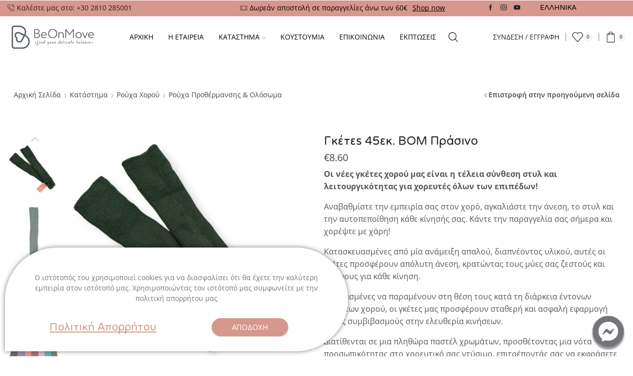

--- FILE ---
content_type: text/html; charset=UTF-8
request_url: https://beonmove.gr/el/shop/roucha-chorou/roucha-prothermanshs-oloswma/gketes-45ek-bom-prasino/
body_size: 52513
content:

<!DOCTYPE html>
<html lang="el" >
<head>
	<meta charset="UTF-8" />
	<meta name="viewport" content="width=device-width, initial-scale=1.0, maximum-scale=1.0, user-scalable=0"/>
	<meta name='robots' content='index, follow, max-image-preview:large, max-snippet:-1, max-video-preview:-1' />
<!-- Termly 
<script
  type="text/javascript"
  src="https://app.termly.io/embed.min.js"
  data-auto-block="off"
  data-website-uuid="bba81e90-743b-4e39-a716-03a7bc0a81c6"
  ></script>
-->

<!-- Begin Inspectlet Asynchronous Code -->
<script type="text/javascript">
(function() {
window.__insp = window.__insp || [];
__insp.push(['wid', 1955188361]);
var ldinsp = function(){
if(typeof window.__inspld != "undefined") return; window.__inspld = 1; var insp = document.createElement('script'); insp.type = 'text/javascript'; insp.async = true; insp.id = "inspsync"; insp.src = ('https:' == document.location.protocol ? 'https' : 'http') + '://cdn.inspectlet.com/inspectlet.js?wid=1955188361&r=' + Math.floor(new Date().getTime()/3600000); var x = document.getElementsByTagName('script')[0]; x.parentNode.insertBefore(insp, x); };
setTimeout(ldinsp, 0);
})();
</script>
<!-- End Inspectlet Asynchronous Code -->

<!-- Google Tag Manager for WordPress by gtm4wp.com -->
<script data-cfasync="false" data-pagespeed-no-defer>
	var gtm4wp_datalayer_name = "dataLayer";
	var dataLayer = dataLayer || [];
	const gtm4wp_use_sku_instead = 0;
	const gtm4wp_currency = 'EUR';
	const gtm4wp_product_per_impression = 10;
	const gtm4wp_clear_ecommerce = false;
	const gtm4wp_datalayer_max_timeout = 2000;

	const gtm4wp_scrollerscript_debugmode         = false;
	const gtm4wp_scrollerscript_callbacktime      = 100;
	const gtm4wp_scrollerscript_readerlocation    = 150;
	const gtm4wp_scrollerscript_contentelementid  = "content";
	const gtm4wp_scrollerscript_scannertime       = 60;
</script>
<!-- End Google Tag Manager for WordPress by gtm4wp.com -->
	<!-- This site is optimized with the Yoast SEO plugin v26.6 - https://yoast.com/wordpress/plugins/seo/ -->
	<title>Γκέτες 45εκ. BOM Πράσινο - Be On Move</title>
	<link rel="canonical" href="https://beonmove.gr/el/shop/roucha-chorou/roucha-prothermanshs-oloswma/gketes-45ek-bom-prasino/" />
	<meta property="og:locale" content="el_GR" />
	<meta property="og:type" content="article" />
	<meta property="og:title" content="Γκέτες 45εκ. BOM Πράσινο - Be On Move" />
	<meta property="og:description" content="Οι νέες γκέτες χορού μας είναι η τέλεια σύνθεση στυλ και λειτουργικότητας για χορευτές όλων των επιπέδων!  Αναβαθμίστε την εμπειρία σας στον χορό, αγκαλιάστε την άνεση, το στυλ και την αυτοπεποίθηση κάθε κίνησής σας. Κάντε την παραγγελία σας σήμερα και χορέψτε με χάρη!  Κατασκευασμένες από μία ανάμειξη απαλού, διαπνέοντος υλικού, αυτές οι γκέτες προσφέρουν απόλυτη άνεση, κρατώντας τους μύες σας ζεστούς και έτοιμους για κάθε κίνηση.  Σχεδιασμένες να παραμένουν στη θέση τους κατά τη διάρκεια έντονων κινήσεων χορού, οι γκέτες μας προσφέρουν σταθερή και ασφαλή εφαρμογή χωρίς συμβιβασμούς στην ελευθερία κινήσεων.  Διατίθενται σε μια πληθώρα παστέλ χρωμάτων, προσθέτοντας μια νότα προσωπικότητας στο χορευτικό σας ντύσιμο, επιτρέποντάς σας να εκφράσετε το μοναδικό σας στυλ.  Το ελαστικό υλικό τους εξασφαλίζει την τέλεια εφαρμογή για χορευτές όλων των μεγεθών.  Ιδανικές για: - Μπαλέτο - Jazz - Σύγχρονο - Hip-Hop - και πολλά άλλα!  🎁 Ιδανικό Δώρο: Εκπλήξτε κάθε χορευτή στη ζωή σας με αυτό το κομψό δώρο για κάθε περίσταση.    Επιλέξτε το ιδανικό μήκος που ταιριάζει στο στυλ και το χορευτικό σας πρόγραμμα - 45cm για μια κλασική πινελιά, 55cm για ένα μοντέρνο μήκος ή 75cm για ένα δραματικό, εντυπωσιακό look." />
	<meta property="og:url" content="https://beonmove.gr/el/shop/roucha-chorou/roucha-prothermanshs-oloswma/gketes-45ek-bom-prasino/" />
	<meta property="og:site_name" content="Be On Move" />
	<meta property="article:publisher" content="https://www.facebook.com/beonmove/" />
	<meta property="article:modified_time" content="2026-01-02T07:17:35+00:00" />
	<meta property="og:image" content="https://beonmove.gr/wp-content/uploads/2023/11/leg-warmers-BeOnMove-45cm3-scaled-e1700430945778.jpg" />
	<meta property="og:image:width" content="1920" />
	<meta property="og:image:height" content="1920" />
	<meta property="og:image:type" content="image/jpeg" />
	<script type="application/ld+json" class="yoast-schema-graph">{"@context":"https://schema.org","@graph":[{"@type":"WebPage","@id":"https://beonmove.gr/el/shop/roucha-chorou/roucha-prothermanshs-oloswma/gketes-45ek-bom-prasino/","url":"https://beonmove.gr/el/shop/roucha-chorou/roucha-prothermanshs-oloswma/gketes-45ek-bom-prasino/","name":"Γκέτες 45εκ. BOM Πράσινο - Be On Move","isPartOf":{"@id":"https://beonmove.gr/el/#website"},"primaryImageOfPage":{"@id":"https://beonmove.gr/el/shop/roucha-chorou/roucha-prothermanshs-oloswma/gketes-45ek-bom-prasino/#primaryimage"},"image":{"@id":"https://beonmove.gr/el/shop/roucha-chorou/roucha-prothermanshs-oloswma/gketes-45ek-bom-prasino/#primaryimage"},"thumbnailUrl":"https://beonmove.gr/wp-content/uploads/2023/11/leg-warmers-BeOnMove-45cm3-scaled-e1700430945778.jpg","datePublished":"2023-11-02T11:21:31+00:00","dateModified":"2026-01-02T07:17:35+00:00","breadcrumb":{"@id":"https://beonmove.gr/el/shop/roucha-chorou/roucha-prothermanshs-oloswma/gketes-45ek-bom-prasino/#breadcrumb"},"inLanguage":"el","potentialAction":[{"@type":"ReadAction","target":["https://beonmove.gr/el/shop/roucha-chorou/roucha-prothermanshs-oloswma/gketes-45ek-bom-prasino/"]}]},{"@type":"ImageObject","inLanguage":"el","@id":"https://beonmove.gr/el/shop/roucha-chorou/roucha-prothermanshs-oloswma/gketes-45ek-bom-prasino/#primaryimage","url":"https://beonmove.gr/wp-content/uploads/2023/11/leg-warmers-BeOnMove-45cm3-scaled-e1700430945778.jpg","contentUrl":"https://beonmove.gr/wp-content/uploads/2023/11/leg-warmers-BeOnMove-45cm3-scaled-e1700430945778.jpg","width":1920,"height":1920},{"@type":"BreadcrumbList","@id":"https://beonmove.gr/el/shop/roucha-chorou/roucha-prothermanshs-oloswma/gketes-45ek-bom-prasino/#breadcrumb","itemListElement":[{"@type":"ListItem","position":1,"name":"Home","item":"https://beonmove.gr/el/"},{"@type":"ListItem","position":2,"name":"Κατάστημα","item":"https://beonmove.gr/el/shop/"},{"@type":"ListItem","position":3,"name":"Γκέτες 45εκ. BOM Πράσινο"}]},{"@type":"WebSite","@id":"https://beonmove.gr/el/#website","url":"https://beonmove.gr/el/","name":"Be On Move","description":"BeOnMove at Heraklion Crete is a retail shop for dancers, athletes, trainees with dancewear, danceshoes and premium activewear brands.","publisher":{"@id":"https://beonmove.gr/el/#organization"},"potentialAction":[{"@type":"SearchAction","target":{"@type":"EntryPoint","urlTemplate":"https://beonmove.gr/el/?s={search_term_string}"},"query-input":{"@type":"PropertyValueSpecification","valueRequired":true,"valueName":"search_term_string"}}],"inLanguage":"el"},{"@type":"Organization","@id":"https://beonmove.gr/el/#organization","name":"BeOnMove","url":"https://beonmove.gr/el/","logo":{"@type":"ImageObject","inLanguage":"el","@id":"https://beonmove.gr/el/#/schema/logo/image/","url":"https://beonmove.gr/wp-content/uploads/2020/02/Logo_200.png","contentUrl":"https://beonmove.gr/wp-content/uploads/2020/02/Logo_200.png","width":200,"height":173,"caption":"BeOnMove"},"image":{"@id":"https://beonmove.gr/el/#/schema/logo/image/"},"sameAs":["https://www.facebook.com/beonmove/","https://www.instagram.com/be_on_move/","https://www.youtube.com/channel/UC5WA7H8ownrvq7OaoVBDmSQ"]}]}</script>
	<!-- / Yoast SEO plugin. -->


<link rel='dns-prefetch' href='//beonmove.gr' />
<link rel='dns-prefetch' href='//capi-automation.s3.us-east-2.amazonaws.com' />
<link href='https://fonts.gstatic.com' crossorigin rel='preconnect' />
<link rel="alternate" type="application/rss+xml" title="Ροή RSS &raquo; Be On Move" href="https://beonmove.gr/el/feed/" />
<link rel="alternate" type="application/rss+xml" title="Ροή Σχολίων &raquo; Be On Move" href="https://beonmove.gr/el/comments/feed/" />
<style id='wp-img-auto-sizes-contain-inline-css' type='text/css'>
img:is([sizes=auto i],[sizes^="auto," i]){contain-intrinsic-size:3000px 1500px}
/*# sourceURL=wp-img-auto-sizes-contain-inline-css */
</style>
<link rel='stylesheet' id='wp-block-library-css' href='https://beonmove.gr/wp-includes/css/dist/block-library/style.min.css?ver=6.9' type='text/css' media='all' />
<style id='classic-theme-styles-inline-css' type='text/css'>
/*! This file is auto-generated */
.wp-block-button__link{color:#fff;background-color:#32373c;border-radius:9999px;box-shadow:none;text-decoration:none;padding:calc(.667em + 2px) calc(1.333em + 2px);font-size:1.125em}.wp-block-file__button{background:#32373c;color:#fff;text-decoration:none}
/*# sourceURL=/wp-includes/css/classic-themes.min.css */
</style>
<style id='global-styles-inline-css' type='text/css'>
:root{--wp--preset--aspect-ratio--square: 1;--wp--preset--aspect-ratio--4-3: 4/3;--wp--preset--aspect-ratio--3-4: 3/4;--wp--preset--aspect-ratio--3-2: 3/2;--wp--preset--aspect-ratio--2-3: 2/3;--wp--preset--aspect-ratio--16-9: 16/9;--wp--preset--aspect-ratio--9-16: 9/16;--wp--preset--color--black: #000000;--wp--preset--color--cyan-bluish-gray: #abb8c3;--wp--preset--color--white: #ffffff;--wp--preset--color--pale-pink: #f78da7;--wp--preset--color--vivid-red: #cf2e2e;--wp--preset--color--luminous-vivid-orange: #ff6900;--wp--preset--color--luminous-vivid-amber: #fcb900;--wp--preset--color--light-green-cyan: #7bdcb5;--wp--preset--color--vivid-green-cyan: #00d084;--wp--preset--color--pale-cyan-blue: #8ed1fc;--wp--preset--color--vivid-cyan-blue: #0693e3;--wp--preset--color--vivid-purple: #9b51e0;--wp--preset--gradient--vivid-cyan-blue-to-vivid-purple: linear-gradient(135deg,rgb(6,147,227) 0%,rgb(155,81,224) 100%);--wp--preset--gradient--light-green-cyan-to-vivid-green-cyan: linear-gradient(135deg,rgb(122,220,180) 0%,rgb(0,208,130) 100%);--wp--preset--gradient--luminous-vivid-amber-to-luminous-vivid-orange: linear-gradient(135deg,rgb(252,185,0) 0%,rgb(255,105,0) 100%);--wp--preset--gradient--luminous-vivid-orange-to-vivid-red: linear-gradient(135deg,rgb(255,105,0) 0%,rgb(207,46,46) 100%);--wp--preset--gradient--very-light-gray-to-cyan-bluish-gray: linear-gradient(135deg,rgb(238,238,238) 0%,rgb(169,184,195) 100%);--wp--preset--gradient--cool-to-warm-spectrum: linear-gradient(135deg,rgb(74,234,220) 0%,rgb(151,120,209) 20%,rgb(207,42,186) 40%,rgb(238,44,130) 60%,rgb(251,105,98) 80%,rgb(254,248,76) 100%);--wp--preset--gradient--blush-light-purple: linear-gradient(135deg,rgb(255,206,236) 0%,rgb(152,150,240) 100%);--wp--preset--gradient--blush-bordeaux: linear-gradient(135deg,rgb(254,205,165) 0%,rgb(254,45,45) 50%,rgb(107,0,62) 100%);--wp--preset--gradient--luminous-dusk: linear-gradient(135deg,rgb(255,203,112) 0%,rgb(199,81,192) 50%,rgb(65,88,208) 100%);--wp--preset--gradient--pale-ocean: linear-gradient(135deg,rgb(255,245,203) 0%,rgb(182,227,212) 50%,rgb(51,167,181) 100%);--wp--preset--gradient--electric-grass: linear-gradient(135deg,rgb(202,248,128) 0%,rgb(113,206,126) 100%);--wp--preset--gradient--midnight: linear-gradient(135deg,rgb(2,3,129) 0%,rgb(40,116,252) 100%);--wp--preset--font-size--small: 13px;--wp--preset--font-size--medium: 20px;--wp--preset--font-size--large: 36px;--wp--preset--font-size--x-large: 42px;--wp--preset--spacing--20: 0.44rem;--wp--preset--spacing--30: 0.67rem;--wp--preset--spacing--40: 1rem;--wp--preset--spacing--50: 1.5rem;--wp--preset--spacing--60: 2.25rem;--wp--preset--spacing--70: 3.38rem;--wp--preset--spacing--80: 5.06rem;--wp--preset--shadow--natural: 6px 6px 9px rgba(0, 0, 0, 0.2);--wp--preset--shadow--deep: 12px 12px 50px rgba(0, 0, 0, 0.4);--wp--preset--shadow--sharp: 6px 6px 0px rgba(0, 0, 0, 0.2);--wp--preset--shadow--outlined: 6px 6px 0px -3px rgb(255, 255, 255), 6px 6px rgb(0, 0, 0);--wp--preset--shadow--crisp: 6px 6px 0px rgb(0, 0, 0);}:where(.is-layout-flex){gap: 0.5em;}:where(.is-layout-grid){gap: 0.5em;}body .is-layout-flex{display: flex;}.is-layout-flex{flex-wrap: wrap;align-items: center;}.is-layout-flex > :is(*, div){margin: 0;}body .is-layout-grid{display: grid;}.is-layout-grid > :is(*, div){margin: 0;}:where(.wp-block-columns.is-layout-flex){gap: 2em;}:where(.wp-block-columns.is-layout-grid){gap: 2em;}:where(.wp-block-post-template.is-layout-flex){gap: 1.25em;}:where(.wp-block-post-template.is-layout-grid){gap: 1.25em;}.has-black-color{color: var(--wp--preset--color--black) !important;}.has-cyan-bluish-gray-color{color: var(--wp--preset--color--cyan-bluish-gray) !important;}.has-white-color{color: var(--wp--preset--color--white) !important;}.has-pale-pink-color{color: var(--wp--preset--color--pale-pink) !important;}.has-vivid-red-color{color: var(--wp--preset--color--vivid-red) !important;}.has-luminous-vivid-orange-color{color: var(--wp--preset--color--luminous-vivid-orange) !important;}.has-luminous-vivid-amber-color{color: var(--wp--preset--color--luminous-vivid-amber) !important;}.has-light-green-cyan-color{color: var(--wp--preset--color--light-green-cyan) !important;}.has-vivid-green-cyan-color{color: var(--wp--preset--color--vivid-green-cyan) !important;}.has-pale-cyan-blue-color{color: var(--wp--preset--color--pale-cyan-blue) !important;}.has-vivid-cyan-blue-color{color: var(--wp--preset--color--vivid-cyan-blue) !important;}.has-vivid-purple-color{color: var(--wp--preset--color--vivid-purple) !important;}.has-black-background-color{background-color: var(--wp--preset--color--black) !important;}.has-cyan-bluish-gray-background-color{background-color: var(--wp--preset--color--cyan-bluish-gray) !important;}.has-white-background-color{background-color: var(--wp--preset--color--white) !important;}.has-pale-pink-background-color{background-color: var(--wp--preset--color--pale-pink) !important;}.has-vivid-red-background-color{background-color: var(--wp--preset--color--vivid-red) !important;}.has-luminous-vivid-orange-background-color{background-color: var(--wp--preset--color--luminous-vivid-orange) !important;}.has-luminous-vivid-amber-background-color{background-color: var(--wp--preset--color--luminous-vivid-amber) !important;}.has-light-green-cyan-background-color{background-color: var(--wp--preset--color--light-green-cyan) !important;}.has-vivid-green-cyan-background-color{background-color: var(--wp--preset--color--vivid-green-cyan) !important;}.has-pale-cyan-blue-background-color{background-color: var(--wp--preset--color--pale-cyan-blue) !important;}.has-vivid-cyan-blue-background-color{background-color: var(--wp--preset--color--vivid-cyan-blue) !important;}.has-vivid-purple-background-color{background-color: var(--wp--preset--color--vivid-purple) !important;}.has-black-border-color{border-color: var(--wp--preset--color--black) !important;}.has-cyan-bluish-gray-border-color{border-color: var(--wp--preset--color--cyan-bluish-gray) !important;}.has-white-border-color{border-color: var(--wp--preset--color--white) !important;}.has-pale-pink-border-color{border-color: var(--wp--preset--color--pale-pink) !important;}.has-vivid-red-border-color{border-color: var(--wp--preset--color--vivid-red) !important;}.has-luminous-vivid-orange-border-color{border-color: var(--wp--preset--color--luminous-vivid-orange) !important;}.has-luminous-vivid-amber-border-color{border-color: var(--wp--preset--color--luminous-vivid-amber) !important;}.has-light-green-cyan-border-color{border-color: var(--wp--preset--color--light-green-cyan) !important;}.has-vivid-green-cyan-border-color{border-color: var(--wp--preset--color--vivid-green-cyan) !important;}.has-pale-cyan-blue-border-color{border-color: var(--wp--preset--color--pale-cyan-blue) !important;}.has-vivid-cyan-blue-border-color{border-color: var(--wp--preset--color--vivid-cyan-blue) !important;}.has-vivid-purple-border-color{border-color: var(--wp--preset--color--vivid-purple) !important;}.has-vivid-cyan-blue-to-vivid-purple-gradient-background{background: var(--wp--preset--gradient--vivid-cyan-blue-to-vivid-purple) !important;}.has-light-green-cyan-to-vivid-green-cyan-gradient-background{background: var(--wp--preset--gradient--light-green-cyan-to-vivid-green-cyan) !important;}.has-luminous-vivid-amber-to-luminous-vivid-orange-gradient-background{background: var(--wp--preset--gradient--luminous-vivid-amber-to-luminous-vivid-orange) !important;}.has-luminous-vivid-orange-to-vivid-red-gradient-background{background: var(--wp--preset--gradient--luminous-vivid-orange-to-vivid-red) !important;}.has-very-light-gray-to-cyan-bluish-gray-gradient-background{background: var(--wp--preset--gradient--very-light-gray-to-cyan-bluish-gray) !important;}.has-cool-to-warm-spectrum-gradient-background{background: var(--wp--preset--gradient--cool-to-warm-spectrum) !important;}.has-blush-light-purple-gradient-background{background: var(--wp--preset--gradient--blush-light-purple) !important;}.has-blush-bordeaux-gradient-background{background: var(--wp--preset--gradient--blush-bordeaux) !important;}.has-luminous-dusk-gradient-background{background: var(--wp--preset--gradient--luminous-dusk) !important;}.has-pale-ocean-gradient-background{background: var(--wp--preset--gradient--pale-ocean) !important;}.has-electric-grass-gradient-background{background: var(--wp--preset--gradient--electric-grass) !important;}.has-midnight-gradient-background{background: var(--wp--preset--gradient--midnight) !important;}.has-small-font-size{font-size: var(--wp--preset--font-size--small) !important;}.has-medium-font-size{font-size: var(--wp--preset--font-size--medium) !important;}.has-large-font-size{font-size: var(--wp--preset--font-size--large) !important;}.has-x-large-font-size{font-size: var(--wp--preset--font-size--x-large) !important;}
:where(.wp-block-post-template.is-layout-flex){gap: 1.25em;}:where(.wp-block-post-template.is-layout-grid){gap: 1.25em;}
:where(.wp-block-term-template.is-layout-flex){gap: 1.25em;}:where(.wp-block-term-template.is-layout-grid){gap: 1.25em;}
:where(.wp-block-columns.is-layout-flex){gap: 2em;}:where(.wp-block-columns.is-layout-grid){gap: 2em;}
:root :where(.wp-block-pullquote){font-size: 1.5em;line-height: 1.6;}
/*# sourceURL=global-styles-inline-css */
</style>
<link rel='stylesheet' id='iconic-wlv-css' href='https://beonmove.gr/wp-content/plugins/iconic-woo-linked-variations/assets/frontend/css/main.css?ver=1.11.1' type='text/css' media='all' />
<link rel='stylesheet' id='sb-style-css' href='https://beonmove.gr/wp-content/plugins/sb-woocommerce-infinite-scroll/assets/css/sbsa.css?ver=1.5' type='text/css' media='all' />
<link rel='stylesheet' id='sb-animate-style-css' href='https://beonmove.gr/wp-content/plugins/sb-woocommerce-infinite-scroll/assets/css/animate.css?ver=1.5' type='text/css' media='all' />
<style id='woocommerce-inline-inline-css' type='text/css'>
.woocommerce form .form-row .required { visibility: visible; }
/*# sourceURL=woocommerce-inline-inline-css */
</style>
<link rel='stylesheet' id='wpml-legacy-dropdown-0-css' href='https://beonmove.gr/wp-content/plugins/sitepress-multilingual-cms/templates/language-switchers/legacy-dropdown/style.min.css?ver=1' type='text/css' media='all' />
<link rel='stylesheet' id='wpml-menu-item-0-css' href='https://beonmove.gr/wp-content/plugins/sitepress-multilingual-cms/templates/language-switchers/menu-item/style.min.css?ver=1' type='text/css' media='all' />
<style id='wpml-menu-item-0-inline-css' type='text/css'>
.wpml-ls-legacy-dropdown a{ font-family: "Aka Acid Varela", "Open Sans"; background-color: transparent; color: black; border: none; } .wpml-ls-legacy-dropdown a:hover{ background-color: white; } .wpml-ls-legacy-dropdown a.wpml-ls-item-toggle:after{ display: none; } .wpml-ls-legacy-dropdown .wpml-ls-flag{ margin-right: 5px; }
/*# sourceURL=wpml-menu-item-0-inline-css */
</style>
<link rel='stylesheet' id='wc-bis-css-css' href='https://beonmove.gr/wp-content/plugins/woocommerce-back-in-stock-notifications/assets/css/frontend/woocommerce.css?ver=1.3.2' type='text/css' media='all' />
<link rel='stylesheet' id='brands-styles-css' href='https://beonmove.gr/wp-content/plugins/woocommerce/assets/css/brands.css?ver=10.4.2' type='text/css' media='all' />
<link rel='stylesheet' id='elementor-frontend-css' href='https://beonmove.gr/wp-content/plugins/elementor/assets/css/frontend.min.css?ver=3.33.4' type='text/css' media='all' />
<link rel='stylesheet' id='widget-heading-css' href='https://beonmove.gr/wp-content/plugins/elementor/assets/css/widget-heading.min.css?ver=3.33.4' type='text/css' media='all' />
<link rel='stylesheet' id='e-animation-fadeIn-css' href='https://beonmove.gr/wp-content/plugins/elementor/assets/lib/animations/styles/fadeIn.min.css?ver=3.33.4' type='text/css' media='all' />
<link rel='stylesheet' id='e-popup-css' href='https://beonmove.gr/wp-content/plugins/elementor-pro/assets/css/conditionals/popup.min.css?ver=3.33.1' type='text/css' media='all' />
<link rel='stylesheet' id='widget-image-css' href='https://beonmove.gr/wp-content/plugins/elementor/assets/css/widget-image.min.css?ver=3.33.4' type='text/css' media='all' />
<link rel='stylesheet' id='e-animation-fadeInRight-css' href='https://beonmove.gr/wp-content/plugins/elementor/assets/lib/animations/styles/fadeInRight.min.css?ver=3.33.4' type='text/css' media='all' />
<link rel='stylesheet' id='elementor-icons-css' href='https://beonmove.gr/wp-content/plugins/elementor/assets/lib/eicons/css/elementor-icons.min.css?ver=5.44.0' type='text/css' media='all' />
<link rel='stylesheet' id='elementor-post-11634-css' href='https://beonmove.gr/wp-content/uploads/elementor/css/post-11634.css?ver=1768872611' type='text/css' media='all' />
<link rel='stylesheet' id='elementor-post-40418-css' href='https://beonmove.gr/wp-content/uploads/elementor/css/post-40418.css?ver=1768872723' type='text/css' media='all' />
<link rel='stylesheet' id='elementor-post-10298-css' href='https://beonmove.gr/wp-content/uploads/elementor/css/post-10298.css?ver=1768872611' type='text/css' media='all' />
<link rel='stylesheet' id='etheme-parent-style-css' href='https://beonmove.gr/wp-content/themes/xstore/xstore.min.css?ver=1.0' type='text/css' media='all' />
<link rel='stylesheet' id='etheme-general-all-style-css' href='https://beonmove.gr/wp-content/themes/xstore/css/general-all.min.css?ver=1.0' type='text/css' media='all' />
<link rel='stylesheet' id='etheme-elementor-all-widgets-style-css' href='https://beonmove.gr/wp-content/themes/xstore/css/elementor-all-widgets.min.css?ver=1.0' type='text/css' media='all' />
<link rel='stylesheet' id='etheme-slick-library-css' href='https://beonmove.gr/wp-content/themes/xstore/css/libs/slick.min.css?ver=1.0' type='text/css' media='all' />
<link rel='stylesheet' id='etheme-woocommerce-all-style-css' href='https://beonmove.gr/wp-content/themes/xstore/css/woocommerce-all.min.css?ver=1.0' type='text/css' media='all' />
<style id='xstore-icons-font-inline-css' type='text/css'>
@font-face {
				  font-family: 'xstore-icons';
				  src:
				    url('https://beonmove.gr/wp-content/themes/xstore/fonts/xstore-icons-light.ttf') format('truetype'),
				    url('https://beonmove.gr/wp-content/themes/xstore/fonts/xstore-icons-light.woff2') format('woff2'),
				    url('https://beonmove.gr/wp-content/themes/xstore/fonts/xstore-icons-light.woff') format('woff'),
				    url('https://beonmove.gr/wp-content/themes/xstore/fonts/xstore-icons-light.svg#xstore-icons') format('svg');
				  font-weight: normal;
				  font-style: normal;
				  font-display: swap;
				}
/*# sourceURL=xstore-icons-font-inline-css */
</style>
<link rel='stylesheet' id='etheme-header-contacts-css' href='https://beonmove.gr/wp-content/themes/xstore/css/modules/layout/header/parts/contacts.min.css?ver=1.0' type='text/css' media='all' />
<link rel='stylesheet' id='etheme-header-menu-css' href='https://beonmove.gr/wp-content/themes/xstore/css/modules/layout/header/parts/menu.min.css?ver=1.0' type='text/css' media='all' />
<link rel='stylesheet' id='xstore-kirki-styles-css' href='https://beonmove.gr/wp-content/uploads/xstore/kirki-styles.css?ver=1765837229793' type='text/css' media='all' />
<link rel='stylesheet' id='child-style-css' href='https://beonmove.gr/wp-content/themes/xstore-child/style.css?ver=1.0' type='text/css' media='all' />
<link rel='stylesheet' id='elementor-gf-local-opensans-css' href='https://beonmove.gr/wp-content/uploads/elementor/google-fonts/css/opensans.css?ver=1753553215' type='text/css' media='all' />
<script type="text/template" id="tmpl-variation-template">
	<div class="woocommerce-variation-description">{{{ data.variation.variation_description }}}</div>
	<div class="woocommerce-variation-price">{{{ data.variation.price_html }}}</div>
	<div class="woocommerce-variation-availability">{{{ data.variation.availability_html }}}</div>
</script>
<script type="text/template" id="tmpl-unavailable-variation-template">
	<p role="alert">Λυπούμαστε, αυτό το προϊόν δεν είναι διαθέσιμο. Παρακαλούμε, επιλέξτε έναν διαφορετικό συνδυασμό.</p>
</script>
<script type="text/javascript" id="wpml-cookie-js-extra">
/* <![CDATA[ */
var wpml_cookies = {"wp-wpml_current_language":{"value":"el","expires":1,"path":"/"}};
var wpml_cookies = {"wp-wpml_current_language":{"value":"el","expires":1,"path":"/"}};
//# sourceURL=wpml-cookie-js-extra
/* ]]> */
</script>
<script type="text/javascript" src="https://beonmove.gr/wp-content/plugins/sitepress-multilingual-cms/res/js/cookies/language-cookie.js?ver=486900" id="wpml-cookie-js" defer="defer" data-wp-strategy="defer"></script>
<script type="text/javascript" src="https://beonmove.gr/wp-includes/js/jquery/jquery.min.js?ver=3.7.1" id="jquery-core-js"></script>
<script type="text/javascript" src="https://beonmove.gr/wp-includes/js/jquery/jquery-migrate.min.js?ver=3.4.1" id="jquery-migrate-js"></script>
<script type="text/javascript" id="remove-uppercase-accents-js-extra">
/* <![CDATA[ */
var rua = {"accents":[{"original":"\u0386\u0399","convert":"\u0391\u03aa"},{"original":"\u0386\u03a5","convert":"\u0391\u03ab"},{"original":"\u0388\u0399","convert":"\u0395\u03aa"},{"original":"\u038c\u0399","convert":"\u039f\u03aa"},{"original":"\u0388\u03a5","convert":"\u0395\u03ab"},{"original":"\u038c\u03a5","convert":"\u039f\u03ab"},{"original":"\u03ac\u03b9","convert":"\u03b1\u03ca"},{"original":"\u03ad\u03b9","convert":"\u03b5\u03ca"},{"original":"\u0386\u03c5","convert":"\u03b1\u03cb"},{"original":"\u03ac\u03c5","convert":"\u03b1\u03cb"},{"original":"\u03cc\u03b9","convert":"\u03bf\u03ca"},{"original":"\u0388\u03c5","convert":"\u03b5\u03cb"},{"original":"\u03ad\u03c5","convert":"\u03b5\u03cb"},{"original":"\u03cc\u03c5","convert":"\u03bf\u03cb"},{"original":"\u038c\u03c5","convert":"\u03bf\u03cb"},{"original":"\u0386","convert":"\u0391"},{"original":"\u03ac","convert":"\u03b1"},{"original":"\u0388","convert":"\u0395"},{"original":"\u03ad","convert":"\u03b5"},{"original":"\u0389","convert":"\u0397"},{"original":"\u03ae","convert":"\u03b7"},{"original":"\u038a","convert":"\u0399"},{"original":"\u03aa","convert":"\u0399"},{"original":"\u03af","convert":"\u03b9"},{"original":"\u0390","convert":"\u03ca"},{"original":"\u038c","convert":"\u039f"},{"original":"\u03cc","convert":"\u03bf"},{"original":"\u038e","convert":"\u03a5"},{"original":"\u03cd","convert":"\u03c5"},{"original":"\u03b0","convert":"\u03cb"},{"original":"\u038f","convert":"\u03a9"},{"original":"\u03ce","convert":"\u03c9"}],"selectors":".item-level-0 \u003E a, .text-uppercase","selAction":"include"};
//# sourceURL=remove-uppercase-accents-js-extra
/* ]]> */
</script>
<script type="text/javascript" src="https://beonmove.gr/wp-content/plugins/remove-uppercase-accents/js/remove-uppercase-accents.js?ver=6.9" id="remove-uppercase-accents-js"></script>
<script type="text/javascript" src="https://beonmove.gr/wp-content/plugins/woocommerce/assets/js/jquery-blockui/jquery.blockUI.min.js?ver=2.7.0-wc.10.4.2" id="wc-jquery-blockui-js" data-wp-strategy="defer"></script>
<script type="text/javascript" id="wc-add-to-cart-js-extra">
/* <![CDATA[ */
var wc_add_to_cart_params = {"ajax_url":"/wp-admin/admin-ajax.php?lang=el","wc_ajax_url":"/el/?wc-ajax=%%endpoint%%","i18n_view_cart":"\u039a\u03b1\u03bb\u03ac\u03b8\u03b9","cart_url":"https://beonmove.gr/el/kalathi-agorwn/","is_cart":"","cart_redirect_after_add":"no"};
//# sourceURL=wc-add-to-cart-js-extra
/* ]]> */
</script>
<script type="text/javascript" src="https://beonmove.gr/wp-content/plugins/woocommerce/assets/js/frontend/add-to-cart.min.js?ver=10.4.2" id="wc-add-to-cart-js" defer="defer" data-wp-strategy="defer"></script>
<script type="text/javascript" src="https://beonmove.gr/wp-content/plugins/woocommerce/assets/js/zoom/jquery.zoom.min.js?ver=1.7.21-wc.10.4.2" id="wc-zoom-js" defer="defer" data-wp-strategy="defer"></script>
<script type="text/javascript" id="wc-single-product-js-extra">
/* <![CDATA[ */
var wc_single_product_params = {"i18n_required_rating_text":"\u03a0\u03b1\u03c1\u03b1\u03ba\u03b1\u03bb\u03bf\u03cd\u03bc\u03b5, \u03b5\u03c0\u03b9\u03bb\u03ad\u03be\u03c4\u03b5 \u03bc\u03af\u03b1 \u03b2\u03b1\u03b8\u03bc\u03bf\u03bb\u03bf\u03b3\u03af\u03b1","i18n_rating_options":["1 \u03b1\u03c0\u03cc 5 \u03b1\u03c3\u03c4\u03ad\u03c1\u03b9\u03b1","2 \u03b1\u03c0\u03cc 5 \u03b1\u03c3\u03c4\u03ad\u03c1\u03b9\u03b1","3 \u03b1\u03c0\u03cc 5 \u03b1\u03c3\u03c4\u03ad\u03c1\u03b9\u03b1","4 \u03b1\u03c0\u03cc 5 \u03b1\u03c3\u03c4\u03ad\u03c1\u03b9\u03b1","5 \u03b1\u03c0\u03cc 5 \u03b1\u03c3\u03c4\u03ad\u03c1\u03b9\u03b1"],"i18n_product_gallery_trigger_text":"View full-screen image gallery","review_rating_required":"yes","flexslider":{"rtl":false,"animation":"slide","smoothHeight":true,"directionNav":false,"controlNav":"thumbnails","slideshow":false,"animationSpeed":500,"animationLoop":false,"allowOneSlide":false},"zoom_enabled":"1","zoom_options":[],"photoswipe_enabled":"","photoswipe_options":{"shareEl":false,"closeOnScroll":false,"history":false,"hideAnimationDuration":0,"showAnimationDuration":0},"flexslider_enabled":""};
//# sourceURL=wc-single-product-js-extra
/* ]]> */
</script>
<script type="text/javascript" src="https://beonmove.gr/wp-content/plugins/woocommerce/assets/js/frontend/single-product.min.js?ver=10.4.2" id="wc-single-product-js" defer="defer" data-wp-strategy="defer"></script>
<script type="text/javascript" src="https://beonmove.gr/wp-content/plugins/woocommerce/assets/js/js-cookie/js.cookie.min.js?ver=2.1.4-wc.10.4.2" id="wc-js-cookie-js" data-wp-strategy="defer"></script>
<script type="text/javascript" id="woocommerce-js-extra">
/* <![CDATA[ */
var woocommerce_params = {"ajax_url":"/wp-admin/admin-ajax.php?lang=el","wc_ajax_url":"/el/?wc-ajax=%%endpoint%%","i18n_password_show":"\u0395\u03bc\u03c6\u03ac\u03bd\u03b9\u03c3\u03b7 \u03c3\u03c5\u03bd\u03b8\u03b7\u03bc\u03b1\u03c4\u03b9\u03ba\u03bf\u03cd","i18n_password_hide":"\u0391\u03c0\u03cc\u03ba\u03c1\u03c5\u03c8\u03b7 \u03c3\u03c5\u03bd\u03b8\u03b7\u03bc\u03b1\u03c4\u03b9\u03ba\u03bf\u03cd"};
//# sourceURL=woocommerce-js-extra
/* ]]> */
</script>
<script type="text/javascript" src="https://beonmove.gr/wp-content/plugins/woocommerce/assets/js/frontend/woocommerce.min.js?ver=10.4.2" id="woocommerce-js" data-wp-strategy="defer"></script>
<script type="text/javascript" src="https://beonmove.gr/wp-content/plugins/sitepress-multilingual-cms/templates/language-switchers/legacy-dropdown/script.min.js?ver=1" id="wpml-legacy-dropdown-0-js"></script>
<script type="text/javascript" src="https://beonmove.gr/wp-content/plugins/duracelltomi-google-tag-manager/dist/js/analytics-talk-content-tracking.js?ver=1.22.3" id="gtm4wp-scroll-tracking-js"></script>
<script type="text/javascript" src="https://beonmove.gr/wp-includes/js/underscore.min.js?ver=1.13.7" id="underscore-js"></script>
<script type="text/javascript" id="wp-util-js-extra">
/* <![CDATA[ */
var _wpUtilSettings = {"ajax":{"url":"/wp-admin/admin-ajax.php"}};
//# sourceURL=wp-util-js-extra
/* ]]> */
</script>
<script type="text/javascript" src="https://beonmove.gr/wp-includes/js/wp-util.min.js?ver=6.9" id="wp-util-js"></script>
<script type="text/javascript" id="wc-add-to-cart-variation-js-extra">
/* <![CDATA[ */
var wc_add_to_cart_variation_params = {"wc_ajax_url":"/el/?wc-ajax=%%endpoint%%","i18n_no_matching_variations_text":"\u039b\u03c5\u03c0\u03bf\u03cd\u03bc\u03b1\u03c3\u03c4\u03b5, \u03ba\u03b1\u03bd\u03ad\u03bd\u03b1 \u03c0\u03c1\u03bf\u03ca\u03cc\u03bd \u03b4\u03b5\u03bd \u03c4\u03b1\u03af\u03c1\u03b9\u03b1\u03be\u03b5 \u03bc\u03b5 \u03c4\u03b7\u03bd \u03b5\u03c0\u03b9\u03bb\u03bf\u03b3\u03ae \u03c3\u03b1\u03c2. \u03a0\u03b1\u03c1\u03b1\u03ba\u03b1\u03bb\u03bf\u03cd\u03bc\u03b5, \u03b5\u03c0\u03b9\u03bb\u03ad\u03be\u03c4\u03b5 \u03ad\u03bd\u03b1\u03bd \u03b4\u03b9\u03b1\u03c6\u03bf\u03c1\u03b5\u03c4\u03b9\u03ba\u03cc \u03c3\u03c5\u03bd\u03b4\u03c5\u03b1\u03c3\u03bc\u03cc.","i18n_make_a_selection_text":"\u03a0\u03b1\u03c1\u03b1\u03ba\u03b1\u03bb\u03bf\u03cd\u03bc\u03b5, \u03b5\u03c0\u03b9\u03bb\u03ad\u03be\u03c4\u03b5 \u03ba\u03ac\u03c0\u03bf\u03b9\u03b5\u03c2 \u03b5\u03c0\u03b9\u03bb\u03bf\u03b3\u03ad\u03c2 \u03c0\u03c1\u03bf\u03ca\u03cc\u03bd\u03c4\u03bf\u03c2 \u03c0\u03c1\u03b9\u03bd \u03c0\u03c1\u03bf\u03c3\u03b8\u03ad\u03c3\u03b5\u03c4\u03b5 \u03b1\u03c5\u03c4\u03cc \u03c4\u03bf \u03c0\u03c1\u03bf\u03ca\u03cc\u03bd \u03c3\u03c4\u03bf \u03ba\u03b1\u03bb\u03ac\u03b8\u03b9 \u03c3\u03b1\u03c2.","i18n_unavailable_text":"\u039b\u03c5\u03c0\u03bf\u03cd\u03bc\u03b1\u03c3\u03c4\u03b5, \u03b1\u03c5\u03c4\u03cc \u03c4\u03bf \u03c0\u03c1\u03bf\u03ca\u03cc\u03bd \u03b4\u03b5\u03bd \u03b5\u03af\u03bd\u03b1\u03b9 \u03b4\u03b9\u03b1\u03b8\u03ad\u03c3\u03b9\u03bc\u03bf. \u03a0\u03b1\u03c1\u03b1\u03ba\u03b1\u03bb\u03bf\u03cd\u03bc\u03b5, \u03b5\u03c0\u03b9\u03bb\u03ad\u03be\u03c4\u03b5 \u03ad\u03bd\u03b1\u03bd \u03b4\u03b9\u03b1\u03c6\u03bf\u03c1\u03b5\u03c4\u03b9\u03ba\u03cc \u03c3\u03c5\u03bd\u03b4\u03c5\u03b1\u03c3\u03bc\u03cc.","i18n_reset_alert_text":"Your selection has been reset. Please select some product options before adding this product to your cart."};
//# sourceURL=wc-add-to-cart-variation-js-extra
/* ]]> */
</script>
<script type="text/javascript" src="https://beonmove.gr/wp-content/plugins/woocommerce/assets/js/frontend/add-to-cart-variation.min.js?ver=10.4.2" id="wc-add-to-cart-variation-js" defer="defer" data-wp-strategy="defer"></script>
<script type="text/javascript" id="wc_additional_fees_script-js-extra">
/* <![CDATA[ */
var add_fee_vars = {"add_fee_ajaxurl":"https://beonmove.gr/wp-admin/admin-ajax.php","add_fee_nonce":"f70ac71293","add_fee_loader":"https://beonmove.gr/wp-content/plugins/woocommerce-additional-fees/images/loading.gif","alert_ajax_error":"An internal server error occured in processing a request. Please try again or contact us. Thank you. "};
//# sourceURL=wc_additional_fees_script-js-extra
/* ]]> */
</script>
<script type="text/javascript" src="https://beonmove.gr/wp-content/plugins/woocommerce-additional-fees/js/wc_additional_fees.js?ver=6.9" id="wc_additional_fees_script-js"></script>
<link rel="https://api.w.org/" href="https://beonmove.gr/el/wp-json/" /><link rel="alternate" title="JSON" type="application/json" href="https://beonmove.gr/el/wp-json/wp/v2/product/47782" /><link rel="EditURI" type="application/rsd+xml" title="RSD" href="https://beonmove.gr/xmlrpc.php?rsd" />
<meta name="generator" content="WordPress 6.9" />
<meta name="generator" content="WooCommerce 10.4.2" />
<link rel='shortlink' href='https://beonmove.gr/el/?p=47782' />
<meta name="generator" content="WPML ver:4.8.6 stt:1,13;" />

<!-- This website runs the Product Feed PRO for WooCommerce by AdTribes.io plugin - version 11.9.2 -->
<!-- Starting: Conversion Tracking for WooCommerce (https://wordpress.org/plugins/woocommerce-conversion-tracking/) -->
<!-- End: Conversion Tracking for WooCommerce Codes -->

<!-- Google Tag Manager for WordPress by gtm4wp.com -->
<!-- GTM Container placement set to footer -->
<script data-cfasync="false" data-pagespeed-no-defer type="text/javascript">
	var dataLayer_content = {"pagePostType":"product","pagePostType2":"single-product","customerTotalOrders":0,"customerTotalOrderValue":0,"customerFirstName":"","customerLastName":"","customerBillingFirstName":"","customerBillingLastName":"","customerBillingCompany":"","customerBillingAddress1":"","customerBillingAddress2":"","customerBillingCity":"","customerBillingState":"","customerBillingPostcode":"","customerBillingCountry":"","customerBillingEmail":"","customerBillingEmailHash":"","customerBillingPhone":"","customerShippingFirstName":"","customerShippingLastName":"","customerShippingCompany":"","customerShippingAddress1":"","customerShippingAddress2":"","customerShippingCity":"","customerShippingState":"","customerShippingPostcode":"","customerShippingCountry":"","cartContent":{"totals":{"applied_coupons":[],"discount_total":0,"subtotal":0,"total":0},"items":[]},"productRatingCounts":[],"productAverageRating":0,"productReviewCount":0,"productType":"simple","productIsVariable":0};
	dataLayer.push( dataLayer_content );
</script>
<script data-cfasync="false" data-pagespeed-no-defer type="text/javascript">
(function(w,d,s,l,i){w[l]=w[l]||[];w[l].push({'gtm.start':
new Date().getTime(),event:'gtm.js'});var f=d.getElementsByTagName(s)[0],
j=d.createElement(s),dl=l!='dataLayer'?'&l='+l:'';j.async=true;j.src=
'//www.googletagmanager.com/gtm.js?id='+i+dl;f.parentNode.insertBefore(j,f);
})(window,document,'script','dataLayer','GTM-NMR9FP5');
</script>
<!-- End Google Tag Manager for WordPress by gtm4wp.com -->			<link rel="prefetch" as="font" href="https://beonmove.gr/wp-content/themes/xstore/fonts/xstore-icons-light.woff?v=9.6.3" type="font/woff">
					<link rel="prefetch" as="font" href="https://beonmove.gr/wp-content/themes/xstore/fonts/xstore-icons-light.woff2?v=9.6.3" type="font/woff2">
			<noscript><style>.woocommerce-product-gallery{ opacity: 1 !important; }</style></noscript>
	<meta name="generator" content="Elementor 3.33.4; features: additional_custom_breakpoints; settings: css_print_method-external, google_font-enabled, font_display-auto">
			<script  type="text/javascript">
				!function(f,b,e,v,n,t,s){if(f.fbq)return;n=f.fbq=function(){n.callMethod?
					n.callMethod.apply(n,arguments):n.queue.push(arguments)};if(!f._fbq)f._fbq=n;
					n.push=n;n.loaded=!0;n.version='2.0';n.queue=[];t=b.createElement(e);t.async=!0;
					t.src=v;s=b.getElementsByTagName(e)[0];s.parentNode.insertBefore(t,s)}(window,
					document,'script','https://connect.facebook.net/en_US/fbevents.js');
			</script>
			<!-- WooCommerce Facebook Integration Begin -->
			<script  type="text/javascript">

				fbq('init', '685693635395971', {}, {
    "agent": "woocommerce_2-10.4.2-3.5.15"
});

				document.addEventListener( 'DOMContentLoaded', function() {
					// Insert placeholder for events injected when a product is added to the cart through AJAX.
					document.body.insertAdjacentHTML( 'beforeend', '<div class=\"wc-facebook-pixel-event-placeholder\"></div>' );
				}, false );

			</script>
			<!-- WooCommerce Facebook Integration End -->
						<style>
				.e-con.e-parent:nth-of-type(n+4):not(.e-lazyloaded):not(.e-no-lazyload),
				.e-con.e-parent:nth-of-type(n+4):not(.e-lazyloaded):not(.e-no-lazyload) * {
					background-image: none !important;
				}
				@media screen and (max-height: 1024px) {
					.e-con.e-parent:nth-of-type(n+3):not(.e-lazyloaded):not(.e-no-lazyload),
					.e-con.e-parent:nth-of-type(n+3):not(.e-lazyloaded):not(.e-no-lazyload) * {
						background-image: none !important;
					}
				}
				@media screen and (max-height: 640px) {
					.e-con.e-parent:nth-of-type(n+2):not(.e-lazyloaded):not(.e-no-lazyload),
					.e-con.e-parent:nth-of-type(n+2):not(.e-lazyloaded):not(.e-no-lazyload) * {
						background-image: none !important;
					}
				}
			</style>
			<link rel="icon" href="https://beonmove.gr/wp-content/uploads/2020/04/cropped-BeOnMoveIcon_2-1-100x100.png" sizes="32x32" />
<link rel="icon" href="https://beonmove.gr/wp-content/uploads/2020/04/cropped-BeOnMoveIcon_2-1-300x300.png" sizes="192x192" />
<link rel="apple-touch-icon" href="https://beonmove.gr/wp-content/uploads/2020/04/cropped-BeOnMoveIcon_2-1-300x300.png" />
<meta name="msapplication-TileImage" content="https://beonmove.gr/wp-content/uploads/2020/04/cropped-BeOnMoveIcon_2-1-300x300.png" />
		<style type="text/css" id="wp-custom-css">
			.et_promo_text_carousel .swiper-container{
	width: auto;
}

.menu-items-gap{
	margin-bottom:0px !important;
}

.products-per-page {
    display: none !important;
}
/*accesibility changes*/
.woocommerce-breadcrumb .title, .back-history{
	color: #424242;
	font-weight:600;
}

.bbp-breadcrumb a, .bbp-breadcrumb a:hover, .breadcrumbs a, .breadcrumbs a:hover, .woocommerce-breadcrumb a, .woocommerce-breadcrumb a:hover{
	color: #424242;
}

.content-product .price, .content-product .products-page-brands, .content-product .products-page-brands a, .content-product .products-page-cats, .content-product .products-page-cats a{
	color: #424242;
		font-weight:400;
}

.price ins .amount {
	color: #424242 !important;
		font-weight:700;
}

.price_slider_wrapper .button, .onsale {
    color: #424242 !important;
	font-weight:500!important;
    font-size: 0.8em;
    background-color: #f6f6f6 !important; 
    border: 1px solid #D6988C !important;
    padding: 5px;
}

body, [data-mode="dark"]{
	--et_main-color: #424242 !important;
}

.tabs .tab-title.opened, .tabs .tab-title.opened:hover, .tabs .tab-title:before{
	 color:  #424242 !important;
	font-weight:600;
}

.size-guide a {
    color: #424242 !important;
}


.et_b_header-search.et_element-top-level input[type="text"], .et_b_header-search.et_element-top-level input[type="text"]::-webkit-input-placeholder {
    color: #424242 !important;
}

.sb-infinite-scroll-loader span {
    display: inline-block;
    vertical-align: middle;
    color: #424242 !important;
}

a.page-numbers.current, span.page-numbers.current{
	color: #424242 !important;
	    background-color: rgb(255, 255, 255);
}
a.page-numbers{
	color: #424242 !important;
}

button.single_add_to_cart_button.button.alt.disabled.wc-variation-selection-needed {
    color: #fff;
}

.grecaptcha-badge textarea {
    display: none!important;
}

li#menu-item-42264, li#menu-item-42263{
    color: #ffffff;
    font-weight: 600;
    border: 1px solid #bdb068;
    border-radius: 7px;
    background: #bdb068;
}

li#menu-item-42265, li#menu-item-42262{
	color:#bdb068;
}

.sidebar .sidebar-widget:not(.etheme_swatches_filter.type-st-image-swatch):not(.etheme_swatches_filter.type-st-color-swatch):not(.etheme_swatches_filter.type-st-label-swatch):not(.null-instagram-feed) ul:not(.children):not(.sub-menu) > li:nth-child(3) ~ li:not(.et_widget-open):not(.et_widget-show-more):not(.current-cat):not(.current-item):not(.selected), .sidebar-widget ul.menu > li:nth-child(3) ~ li:not(.et_widget-open):not(.et_widget-show-more){
	display:block !important;
}
}		</style>
		<style id="kirki-inline-styles"></style><style type="text/css" class="et_custom-css">@font-face{font-family:"Aka Acid Varela";src:url(https://beonmove.gr/wp-content/uploads/custom-fonts/2021/09/Aka-Acid-Varela.otf) format("opentype");font-display:swap}.nav-sublist-dropdown{top:55px !important}.size-guide a{color:#d6988c}.product-content .size-guide{display:block;width:100%}.et-toggle-mob-sidebars-inner svg{color:#000 !important}.item-design-mega-menu.columns-5 .nav-sublist-dropdown ul>li.item-level-1>a{display:none !important}div.et_b_header-menu .menu li.menu-item-has-children.item-level-3>a,div.et_b_header-menu .menu li.item-level-3>a,.et_b-tab-content .cat-parent>a{font-weight:600 !important;text-transform:uppercase !important;letter-spacing:0.05rem;color:#000!important;padding-top:2% !important;padding-bottom:2% !important;font-weight:800;font-size:12px !important;padding-left:8% !important}.item-design-mega-menu.columns-5 .nav-sublist-dropdown ul>li>div.nav-sublist>ul>li>div.nav-sublist>ul>li>div.nav-sublist>ul{display:flex !important;color:#000;font-weight:400 !important;font-size:12px;text-transform:capitalize !important;width:fit-content !important;padding-left:3%;padding-top:0 !important;padding-bottom:2% !important}li.item-level-4 a{color:#a1a2a1!important;padding-top:0 !important}.item-design-mega-menu.columns-5 .nav-sublist-dropdown ul>li.item-level-2>a{font-weight:700 !important;font-size:15px !important;letter-spacing:0.15rem;color:#d6988c!important;text-transform:uppercase !important;padding-left:8% !important;padding-top:2% !important}li#menu-item-32340 a,li#menu-item-32345 a{color:#fff!important;background-color:#d6988c !important;padding:10px !important;border-radius:25px;margin:5% 15% 15% 5%;text-align:center}.header-main{background:rgba(255,255,255,1);background-color:rgba(255,255,255,1)}li#menu-item-34515 a,li#menu-item-34512 a,li#menu-item-34513 a,li#menu-item-38048 a,li#menu-item-38051 a{color:#222 !important;font-weight:600 !important}.woocommerce-result-count{margin-top:30px;display:block}.sidebar-widget.etheme_widget_brands_filter.etheme_widget_brands.cat-item{}.et-toggle-mob-sidebars-inner{z-index:9999999 !important;max-width:80px}span.et-toggle.flex-inline.align-items-center{width:60px !important;height:60px !important}.et-toggle-mob-sidebars-inner img{max-width:2.5em;z-index:9999999999!important}.et-toggle-mob-sidebars-inner .et-toggle:before{z-index:9999999!important}.sticky-sidebar{opacity:1}.et-toggle-mob-sidebars-inner .et-toggle:before{content:'';position:fixed !important;left:-15px;top:-15px;right:-15px;bottom:-15px}@media (min-width:768px) and (max-width:992px){.archive.woocommerce-page.s_widgets-with-scroll .sidebar .sidebar-widget:not(.sidebar-slider):not(.etheme_widget_satick_block)>ul{max-height:172px}}@media (min-width:481px) and (max-width:767px){.archive.woocommerce-page.s_widgets-with-scroll .sidebar .sidebar-widget:not(.sidebar-slider):not(.etheme_widget_satick_block)>ul{max-height:172px}.toggles-by-arrow .open-child{width:1.5em !important;height:1.5em !important}}@media (max-width:480px){div.mobile-menu-content .et_b_header-menu .menu li.item-level-2:last-child{color:#d6988c!important}.archive.woocommerce-page.s_widgets-with-scroll .sidebar .sidebar-widget:not(.sidebar-slider):not(.etheme_widget_satick_block)>ul{max-height:172px}.toggles-by-arrow .open-child{width:1.5em !important;height:1.5em !important}}@media only screen and (max-width:1360px){.swiper-custom-left,.middle-inside .swiper-entry .swiper-button-prev,.middle-inside.swiper-entry .swiper-button-prev{left:-15px}.swiper-custom-right,.middle-inside .swiper-entry .swiper-button-next,.middle-inside.swiper-entry .swiper-button-next{right:-15px}.middle-inbox .swiper-entry .swiper-button-prev,.middle-inbox.swiper-entry .swiper-button-prev{left:8px}.middle-inbox .swiper-entry .swiper-button-next,.middle-inbox.swiper-entry .swiper-button-next{right:8px}.swiper-entry:hover .swiper-custom-left,.middle-inside .swiper-entry:hover .swiper-button-prev,.middle-inside.swiper-entry:hover .swiper-button-prev{left:-5px}.swiper-entry:hover .swiper-custom-right,.middle-inside .swiper-entry:hover .swiper-button-next,.middle-inside.swiper-entry:hover .swiper-button-next{right:-5px}.middle-inbox .swiper-entry:hover .swiper-button-prev,.middle-inbox.swiper-entry:hover .swiper-button-prev{left:5px}.middle-inbox .swiper-entry:hover .swiper-button-next,.middle-inbox.swiper-entry:hover .swiper-button-next{right:5px}}.header-main-menu2.et_element-top-level .menu{margin-right:-10px;margin-left:-10px}.swiper-container{width:auto}.content-product .product-content-image img,.category-grid img,.categoriesCarousel .category-grid img{width:100%}.etheme-elementor-slider:not(.swiper-container-initialized,.swiper-initialized) .swiper-slide{max-width:calc(100% / var(--slides-per-view,4))}.etheme-elementor-slider[data-animation]:not(.swiper-container-initialized,.swiper-initialized,[data-animation=slide],[data-animation=coverflow]) .swiper-slide{max-width:100%}body:not([data-elementor-device-mode]) .etheme-elementor-off-canvas__container{transition:none;opacity:0;visibility:hidden;position:fixed}</style></head>
<body class="wp-singular product-template-default single single-product postid-47782 wp-theme-xstore wp-child-theme-xstore-child theme-xstore woocommerce woocommerce-page woocommerce-no-js et_cart-type-1 et_b_dt_header-overlap et_b_mob_header-not-overlap breadcrumbs-type-left2 wide et-preloader-off et-catalog-off  sticky-message-on global-product-name-on et-enable-swatch elementor-default elementor-kit-11634" data-mode="light">



<div class="template-container">

		<div class="template-content">
		<div class="page-wrapper">
			<header id="header" class="site-header sticky"  data-type="smart"><div class="header-wrapper">
<div class="header-top-wrapper ">
	<div class="header-top" data-title="Header top">
		<div class="et-row-container et-container">
			<div class="et-wrap-columns flex align-items-center">		
				
		
        <div class="et_column et_col-xs-4 et_col-xs-offset-0 pos-static">
			

<style>                .connect-block-element-TZvK9 {
                    --connect-block-space: 10px;
                    margin: 0 -10px;
                }
                .et_element.connect-block-element-TZvK9 > div,
                .et_element.connect-block-element-TZvK9 > form.cart,
                .et_element.connect-block-element-TZvK9 > .price {
                    margin: 0 10px;
                }
                                    .et_element.connect-block-element-TZvK9 > .et_b_header-widget > div, 
                    .et_element.connect-block-element-TZvK9 > .et_b_header-widget > ul {
                        margin-left: 10px;
                        margin-right: 10px;
                    }
                    .et_element.connect-block-element-TZvK9 .widget_nav_menu .menu > li > a {
                        margin: 0 10px                    }
/*                    .et_element.connect-block-element-TZvK9 .widget_nav_menu .menu .menu-item-has-children > a:after {
                        right: 10px;
                    }*/
                </style><div class="et_element et_connect-block flex flex-row connect-block-element-TZvK9 align-items-center justify-content-start">

<div class="et_element et_b_header-contacts  et_element-top-level  justify-content-start  flex-inline text-nowrap" >
	        <div class="contact contact-Phone icon-left  flex-inline  justify-content-start"
             data-tooltip="Phone"         >
			
			            <span class="flex-inline justify-content-center flex-nowrap">
						<span class="contact-icon flex-inline justify-content-center align-items-center">
							<svg xmlns="http://www.w3.org/2000/svg" width="1em" height="1em" viewBox="0 0 24 24"><path d="M22.080 16.488c-3.504-2.808-4.776-1.44-6.144 0l-0.24 0.24c-0.24 0.216-0.936 0-1.752-0.528-0.912-0.6-2.040-1.584-3.288-2.832-4.128-4.152-3.384-5.016-3.336-5.040l0.24-0.24c1.416-1.392 2.736-2.688-0.072-6.144-0.936-1.152-1.872-1.728-2.832-1.776-1.368-0.096-2.496 1.080-3.336 1.968-0.12 0.144-0.264 0.288-0.408 0.432-1.032 1.008-1.056 3.192-0.048 5.832 1.056 2.832 3.192 5.952 6 8.736 2.76 2.76 5.856 4.896 8.736 6 1.32 0.504 2.496 0.744 3.504 0.744 1.032 0 1.848-0.264 2.328-0.744 0.144-0.12 0.312-0.264 0.456-0.432 0.912-0.864 2.040-1.944 1.992-3.36-0.024-0.96-0.624-1.896-1.8-2.856zM6.744 7.224l-0.24 0.24c-1.128 1.152-0.096 3.216 3.384 6.672 1.344 1.344 2.496 2.328 3.48 2.976 1.44 0.936 2.52 1.056 3.192 0.36l0.264-0.264c1.296-1.296 1.944-1.944 4.584 0.168 0.888 0.72 1.344 1.368 1.368 1.968 0.024 0.912-0.936 1.8-1.632 2.448-0.192 0.144-0.336 0.312-0.48 0.456-0.672 0.648-2.544 0.552-4.656-0.24-2.64-0.984-5.616-3-8.328-5.712-2.688-2.592-4.704-5.544-5.76-8.28-0.768-2.136-0.864-4.008-0.216-4.632 0.072-0.072 0.144-0.168 0.216-0.24s0.144-0.144 0.216-0.24c0.744-0.816 1.56-1.632 2.4-1.632h0.072c0.624 0.024 1.272 0.48 1.968 1.344 2.136 2.664 1.44 3.36 0.168 4.608zM19.008 10.104c0.096 0.048 0.168 0.048 0.24 0.048 0.24 0 0.432-0.144 0.528-0.36 0.648-1.584 0.264-3.408-0.96-4.632-1.248-1.248-3.168-1.608-4.8-0.888-0.144 0.048-0.264 0.168-0.312 0.312s-0.048 0.312 0 0.432c0.048 0.144 0.168 0.264 0.312 0.312s0.312 0.048 0.456-0.024c1.176-0.528 2.592-0.288 3.504 0.624 0.888 0.888 1.152 2.232 0.696 3.384-0.072 0.336 0.072 0.696 0.336 0.792zM12.504 1.896c0.144 0.048 0.312 0.048 0.456-0.024 2.592-1.176 5.712-0.6 7.752 1.416 1.968 1.968 2.568 4.896 1.512 7.488-0.12 0.288 0.048 0.648 0.312 0.744 0.096 0.048 0.168 0.048 0.24 0.048 0.24 0 0.456-0.144 0.504-0.336 1.224-3.024 0.552-6.456-1.752-8.76-2.376-2.376-6-3.024-9.024-1.656-0.144 0.048-0.264 0.168-0.312 0.312s-0.048 0.312 0 0.432c0.048 0.168 0.168 0.264 0.312 0.336z"></path></svg>						</span>
												<span class="contact-info ">
							Καλέστε μας στο: +30 2810 285001						</span>
					</span>
        </div>
				</div>

</div>        </div>
			
				
		
        <div class="et_column et_col-xs-5 et_col-xs-offset-0">
			

<div class="et_promo_text_carousel swiper-entry pos-relative arrows-hovered ">
	<div class="swiper-container stop-on-hover et_element" data-loop="true" data-speed="400" data-breakpoints="1" data-xs-slides="1" data-sm-slides="1" data-md-slides="1" data-lt-slides="1" data-slides-per-view="1" data-slides-per-group="1"  data-autoplay='4000'>
		<div class="header-promo-text et-promo-text-carousel swiper-wrapper">
							<div class="swiper-slide flex justify-content-center align-items-center">
					<span class="et_b-icon"><svg xmlns="http://www.w3.org/2000/svg" width="1em" height="1em" viewBox="0 0 24 24"><path d="M22.080 16.488c-3.504-2.808-4.776-1.44-6.144 0l-0.24 0.24c-0.24 0.216-0.936 0-1.752-0.528-0.912-0.6-2.040-1.584-3.288-2.832-4.128-4.152-3.384-5.016-3.336-5.040l0.24-0.24c1.416-1.392 2.736-2.688-0.072-6.144-0.936-1.152-1.872-1.728-2.832-1.776-1.368-0.096-2.496 1.080-3.336 1.968-0.12 0.144-0.264 0.288-0.408 0.432-1.032 1.008-1.056 3.192-0.048 5.832 1.056 2.832 3.192 5.952 6 8.736 2.76 2.76 5.856 4.896 8.736 6 1.32 0.504 2.496 0.744 3.504 0.744 1.032 0 1.848-0.264 2.328-0.744 0.144-0.12 0.312-0.264 0.456-0.432 0.912-0.864 2.040-1.944 1.992-3.36-0.024-0.96-0.624-1.896-1.8-2.856zM6.744 7.224l-0.24 0.24c-1.128 1.152-0.096 3.216 3.384 6.672 1.344 1.344 2.496 2.328 3.48 2.976 1.44 0.936 2.52 1.056 3.192 0.36l0.264-0.264c1.296-1.296 1.944-1.944 4.584 0.168 0.888 0.72 1.344 1.368 1.368 1.968 0.024 0.912-0.936 1.8-1.632 2.448-0.192 0.144-0.336 0.312-0.48 0.456-0.672 0.648-2.544 0.552-4.656-0.24-2.64-0.984-5.616-3-8.328-5.712-2.688-2.592-4.704-5.544-5.76-8.28-0.768-2.136-0.864-4.008-0.216-4.632 0.072-0.072 0.144-0.168 0.216-0.24s0.144-0.144 0.216-0.24c0.744-0.816 1.56-1.632 2.4-1.632h0.072c0.624 0.024 1.272 0.48 1.968 1.344 2.136 2.664 1.44 3.36 0.168 4.608zM19.008 10.104c0.096 0.048 0.168 0.048 0.24 0.048 0.24 0 0.432-0.144 0.528-0.36 0.648-1.584 0.264-3.408-0.96-4.632-1.248-1.248-3.168-1.608-4.8-0.888-0.144 0.048-0.264 0.168-0.312 0.312s-0.048 0.312 0 0.432c0.048 0.144 0.168 0.264 0.312 0.312s0.312 0.048 0.456-0.024c1.176-0.528 2.592-0.288 3.504 0.624 0.888 0.888 1.152 2.232 0.696 3.384-0.072 0.336 0.072 0.696 0.336 0.792zM12.504 1.896c0.144 0.048 0.312 0.048 0.456-0.024 2.592-1.176 5.712-0.6 7.752 1.416 1.968 1.968 2.568 4.896 1.512 7.488-0.12 0.288 0.048 0.648 0.312 0.744 0.096 0.048 0.168 0.048 0.24 0.048 0.24 0 0.456-0.144 0.504-0.336 1.224-3.024 0.552-6.456-1.752-8.76-2.376-2.376-6-3.024-9.024-1.656-0.144 0.048-0.264 0.168-0.312 0.312s-0.048 0.312 0 0.432c0.048 0.168 0.168 0.264 0.312 0.336z"></path></svg></span>					<span class="text-nowrap">Παραγγελία μέσω τηλεφώνου</span>
																<a class="text-nowrap" href="tel:00302810225553">Call Us</a>
									</div>
							<div class="swiper-slide flex justify-content-center align-items-center">
					<span class="et_b-icon"><svg xmlns="http://www.w3.org/2000/svg" width="1em" height="1em" viewBox="0 0 24 24"><path d="M23.5 9.5c0.276 0 0.5-0.224 0.5-0.5v-4c0-0.276-0.224-0.5-0.5-0.5h-23c-0.276 0-0.5 0.224-0.5 0.5v4c0 0.276 0.224 0.5 0.5 0.5 1.379 0 2.5 1.122 2.5 2.5s-1.121 2.5-2.5 2.5c-0.276 0-0.5 0.224-0.5 0.5v4c0 0.276 0.224 0.5 0.5 0.5h23c0.276 0 0.5-0.224 0.5-0.5v-4c0-0.276-0.224-0.5-0.5-0.5-1.379 0-2.5-1.122-2.5-2.5s1.121-2.5 2.5-2.5zM20 12c0 1.76 1.306 3.221 3 3.464v3.036h-22v-3.036c1.694-0.243 3-1.704 3-3.464s-1.306-3.221-3-3.464v-3.036h22v3.036c-1.694 0.243-3 1.704-3 3.464zM6.5 10.5c-0.276 0-0.5 0.224-0.5 0.5v2c0 0.276 0.224 0.5 0.5 0.5s0.5-0.224 0.5-0.5v-2c-0-0.276-0.224-0.5-0.5-0.5zM6.5 6.5c-0.276 0-0.5 0.224-0.5 0.5v2c0 0.276 0.224 0.5 0.5 0.5s0.5-0.224 0.5-0.5v-2c-0-0.276-0.224-0.5-0.5-0.5zM6.5 14.5c-0.276 0-0.5 0.224-0.5 0.5v2c0 0.276 0.224 0.5 0.5 0.5s0.5-0.224 0.5-0.5v-2c-0-0.276-0.224-0.5-0.5-0.5zM17.5 10.5c-0.276 0-0.5 0.224-0.5 0.5v2c0 0.276 0.224 0.5 0.5 0.5s0.5-0.224 0.5-0.5v-2c0-0.276-0.224-0.5-0.5-0.5zM17.5 6.5c-0.276 0-0.5 0.224-0.5 0.5v2c0 0.276 0.224 0.5 0.5 0.5s0.5-0.224 0.5-0.5v-2c0-0.276-0.224-0.5-0.5-0.5zM17.5 14.5c-0.276 0-0.5 0.224-0.5 0.5v2c0 0.276 0.224 0.5 0.5 0.5s0.5-0.224 0.5-0.5v-2c0-0.276-0.224-0.5-0.5-0.5z"></path></svg></span>					<span class="text-nowrap">Δωρεάν αποστολή σε παραγγελίες άνω των 60€</span>
																<a class="text-nowrap" href="/shop">Shop now</a>
									</div>
							<div class="swiper-slide flex justify-content-center align-items-center">
					<span class="et_b-icon"><svg xmlns="http://www.w3.org/2000/svg" width="1em" height="1em" viewBox="0 0 24 24"><path d="M12 0.36v0c-6.432 0-11.64 5.208-11.64 11.64s5.208 11.64 11.64 11.64 11.64-5.208 11.64-11.64c-0.024-6.408-5.232-11.616-11.64-11.64zM12.552 16.872v-4.272h4.92c-0.048 1.632-0.288 3.24-0.768 4.776-1.296-0.288-2.688-0.456-4.152-0.504zM15.456 21.912c0.864-0.96 1.56-2.064 2.016-3.264 0.744 0.192 1.44 0.408 2.064 0.672-1.152 1.176-2.544 2.064-4.080 2.592zM12.552 22.44v-4.44c1.32 0.024 2.592 0.168 3.768 0.408-0.912 2.28-2.28 3.744-3.768 4.032zM17.472 11.472h-4.92v-4.32c1.368-0.024 2.76-0.192 4.152-0.456 0.48 1.512 0.744 3.12 0.768 4.776zM17.448 5.352c-0.432-1.2-1.104-2.328-1.968-3.288 1.536 0.552 2.928 1.44 4.056 2.616-0.696 0.264-1.368 0.48-2.088 0.672zM12.552 6v-4.44c1.488 0.288 2.856 1.752 3.768 4.056-1.2 0.216-2.472 0.36-3.768 0.384zM22.464 12.6c-0.096 2.16-0.864 4.176-2.16 5.832-0.816-0.36-1.656-0.672-2.472-0.888 0.48-1.608 0.744-3.288 0.792-4.944h3.84zM22.464 11.424h-3.864c-0.048-1.68-0.312-3.36-0.792-4.992 0.84-0.192 1.656-0.48 2.472-0.84 1.32 1.68 2.064 3.696 2.184 5.832zM6.528 18.6c0.432 1.224 1.128 2.352 1.992 3.312-1.536-0.528-2.952-1.44-4.104-2.64 0.696-0.264 1.392-0.48 2.112-0.672zM6.528 12.528h4.92v4.296c-1.368 0.024-2.76 0.192-4.152 0.456-0.48-1.512-0.744-3.12-0.768-4.752zM11.424 18v4.464c-1.488-0.288-2.856-1.752-3.768-4.056 1.224-0.24 2.496-0.384 3.768-0.408zM6.192 17.568c-0.816 0.192-1.632 0.456-2.472 0.816-1.296-1.68-2.040-3.672-2.16-5.832l3.864 0.024c0 1.656 0.264 3.336 0.768 4.992zM1.536 11.4c0.096-2.16 0.864-4.176 2.16-5.832 0.816 0.36 1.656 0.672 2.472 0.888-0.48 1.608-0.744 3.288-0.792 4.944h-3.84zM11.424 7.128v4.272h-4.896c0.048-1.632 0.288-3.24 0.768-4.776 1.296 0.288 2.688 0.456 4.128 0.504zM4.464 4.68c1.152-1.176 2.544-2.064 4.056-2.592-0.864 0.936-1.536 2.040-1.992 3.264-0.744-0.192-1.416-0.408-2.064-0.672zM11.424 1.56v4.44c-1.32-0.024-2.592-0.168-3.768-0.408 0.936-2.28 2.304-3.744 3.768-4.032z"></path></svg></span>					<span class="text-nowrap">Worldwide shipping</span>
																<a class="text-nowrap" href="/shop">Shop now</a>
									</div>
					</div>
					</div>
</div>

        </div>
			
				
		
        <div class="et_column et_col-xs-1 et_col-xs-offset-0 pos-static">
			

<style>                .connect-block-element-7yiwH {
                    --connect-block-space: 10px;
                    margin: 0 -10px;
                }
                .et_element.connect-block-element-7yiwH > div,
                .et_element.connect-block-element-7yiwH > form.cart,
                .et_element.connect-block-element-7yiwH > .price {
                    margin: 0 10px;
                }
                                    .et_element.connect-block-element-7yiwH > .et_b_header-widget > div, 
                    .et_element.connect-block-element-7yiwH > .et_b_header-widget > ul {
                        margin-left: 10px;
                        margin-right: 10px;
                    }
                    .et_element.connect-block-element-7yiwH .widget_nav_menu .menu > li > a {
                        margin: 0 10px                    }
/*                    .et_element.connect-block-element-7yiwH .widget_nav_menu .menu .menu-item-has-children > a:after {
                        right: 10px;
                    }*/
                </style><div class="et_element et_connect-block flex flex-row connect-block-element-7yiwH align-items-center justify-content-end">

<div class="et_element et_b_header-socials et-socials flex flex-nowrap align-items-center  justify-content-end mob-justify-content-center et_element-top-level flex-row" >
	        <a href="https://www.facebook.com/beonmove/" target="_blank" rel="nofollow"           data-tooltip="Facebook" title="Facebook">
            <span class="screen-reader-text hidden">Facebook</span>
			<svg xmlns="http://www.w3.org/2000/svg" width="1em" height="1em" viewBox="0 0 24 24"><path d="M13.488 8.256v-3c0-0.84 0.672-1.488 1.488-1.488h1.488v-3.768h-2.976c-2.472 0-4.488 2.016-4.488 4.512v3.744h-3v3.744h3v12h4.512v-12h3l1.488-3.744h-4.512z"></path></svg>        </a>
	        <a href="https://www.instagram.com/be_on_move/" target="_blank" rel="nofollow"           data-tooltip="Instagram" title="Instagram">
            <span class="screen-reader-text hidden">Instagram</span>
			<svg xmlns="http://www.w3.org/2000/svg" width="1em" height="1em" viewBox="0 0 24 24"><path d="M16.512 0h-9.024c-4.128 0-7.488 3.36-7.488 7.488v9c0 4.152 3.36 7.512 7.488 7.512h9c4.152 0 7.512-3.36 7.512-7.488v-9.024c0-4.128-3.36-7.488-7.488-7.488zM21.744 16.512c0 2.904-2.352 5.256-5.256 5.256h-9c-2.904 0-5.256-2.352-5.256-5.256v-9.024c0-2.904 2.352-5.256 5.256-5.256h9c2.904 0 5.256 2.352 5.256 5.256v9.024zM12 6c-3.312 0-6 2.688-6 6s2.688 6 6 6 6-2.688 6-6-2.688-6-6-6zM12 15.744c-2.064 0-3.744-1.68-3.744-3.744s1.68-3.744 3.744-3.744 3.744 1.68 3.744 3.744c0 2.064-1.68 3.744-3.744 3.744zM19.248 5.544c0 0.437-0.355 0.792-0.792 0.792s-0.792-0.355-0.792-0.792c0-0.437 0.355-0.792 0.792-0.792s0.792 0.355 0.792 0.792z"></path></svg>        </a>
	        <a href="https://www.youtube.com/channel/UC8qXpFMrr1D4vdL7fZhx7vg" target="_blank" rel="nofollow"           data-tooltip="Youtube" title="Youtube">
            <span class="screen-reader-text hidden">Youtube</span>
			<svg xmlns="http://www.w3.org/2000/svg" width="1em" height="1em" viewBox="0 0 32 32"><path d="M31.050 7.041c-0.209-0.886-0.874-1.597-1.764-1.879-2.356-0.748-7.468-1.47-13.286-1.47s-10.93 0.722-13.287 1.47c-0.889 0.282-1.555 0.993-1.764 1.879-0.394 1.673-0.95 4.776-0.95 8.959s0.556 7.286 0.95 8.959c0.209 0.886 0.874 1.597 1.764 1.879 2.356 0.748 7.468 1.47 13.286 1.47s10.93-0.722 13.287-1.47c0.889-0.282 1.555-0.993 1.764-1.879 0.394-1.673 0.95-4.776 0.95-8.959s-0.556-7.286-0.95-8.959zM12.923 20.923v-9.846l9.143 4.923-9.143 4.923z"></path></svg>        </a>
	</div>

</div>        </div>
			
				
		
        <div class="et_column et_col-xs-2 et_col-xs-offset-0">
			

<div class="et_element et_b_header-widget align-items-center header-widget1" ><div id="icl_lang_sel_widget-3" class=" widget-container widget_icl_lang_sel_widget">
<div
	 class="wpml-ls-sidebars-LanguageSelector wpml-ls wpml-ls-legacy-dropdown js-wpml-ls-legacy-dropdown">
	<ul role="menu">

		<li role="none" tabindex="0" class="wpml-ls-slot-LanguageSelector wpml-ls-item wpml-ls-item-el wpml-ls-current-language wpml-ls-last-item wpml-ls-item-legacy-dropdown">
			<a href="#" class="js-wpml-ls-item-toggle wpml-ls-item-toggle" role="menuitem" title="Μετάβαση σε ΕΛΛΗΝΙΚΑ(ΕΛΛΗΝΙΚΑ)">
                <span class="wpml-ls-native" role="menuitem">ΕΛΛΗΝΙΚΑ</span></a>

			<ul class="wpml-ls-sub-menu" role="menu">
				
					<li class="wpml-ls-slot-LanguageSelector wpml-ls-item wpml-ls-item-en wpml-ls-first-item" role="none">
						<a href="https://beonmove.gr/shop/dancewear/warm-ups-shorts-cardigans-jumpers-etc/leg-warmers-45cm-bom-green/" class="wpml-ls-link" role="menuitem" aria-label="Μετάβαση σε ΑΓΓΛΙΚΑ(ENGLISH)" title="Μετάβαση σε ΑΓΓΛΙΚΑ(ENGLISH)">
                            <span class="wpml-ls-native" lang="en">ENGLISH</span><span class="wpml-ls-display"><span class="wpml-ls-bracket"> (</span>ΑΓΓΛΙΚΑ<span class="wpml-ls-bracket">)</span></span></a>
					</li>

							</ul>

		</li>

	</ul>
</div>
</div></div>

        </div>
	</div>		</div>
	</div>
</div>

<div class="header-main-wrapper sticky">
	<div class="header-main" data-title="Header main">
		<div class="et-row-container et-container">
			<div class="et-wrap-columns flex align-items-center">		
				
		
        <div class="et_column et_col-xs-2 et_col-xs-offset-0">
			

    <div class="et_element et_b_header-logo align-start mob-align-center et_element-top-level" >
        <a href="https://beonmove.gr/el/">
            <span><img width="326" height="100" src="https://beonmove.gr/wp-content/uploads/2020/09/logo2_hgd_100.png" class="et_b_header-logo-img" alt="Be On Move" decoding="async" /></span><span class="fixed"><img width="326" height="100" src="https://beonmove.gr/wp-content/uploads/2020/03/logo2_h_100.png" class="et_b_header-logo-img" alt="Be On Move" decoding="async" /></span>            
        </a>
    </div>

        </div>
			
				
		
        <div class="et_column et_col-xs-7 et_col-xs-offset-0 pos-static">
			

<style>                .connect-block-element-B5HnW {
                    --connect-block-space: 5px;
                    margin: 0 -5px;
                }
                .et_element.connect-block-element-B5HnW > div,
                .et_element.connect-block-element-B5HnW > form.cart,
                .et_element.connect-block-element-B5HnW > .price {
                    margin: 0 5px;
                }
                                    .et_element.connect-block-element-B5HnW > .et_b_header-widget > div, 
                    .et_element.connect-block-element-B5HnW > .et_b_header-widget > ul {
                        margin-left: 5px;
                        margin-right: 5px;
                    }
                    .et_element.connect-block-element-B5HnW .widget_nav_menu .menu > li > a {
                        margin: 0 5px                    }
/*                    .et_element.connect-block-element-B5HnW .widget_nav_menu .menu .menu-item-has-children > a:after {
                        right: 5px;
                    }*/
                </style><div class="et_element et_connect-block flex flex-row connect-block-element-B5HnW align-items-center justify-content-center">

<div class="et_element et_b_header-menu header-main-menu flex align-items-center menu-items-underline  justify-content-center et_element-top-level" >
	<div class="menu-main-container"><ul id="menu-main-menu-mega-menu-gr" class="menu"><li id="menu-item-32265" class="menu-item menu-item-type-post_type menu-item-object-page menu-item-home menu-item-32265 item-level-0 item-design-dropdown mega-menu-full-width"><a href="https://beonmove.gr/el/" class="item-link">Αρχική</a></li>
<li id="menu-item-32266" class="menu-item menu-item-type-post_type menu-item-object-page menu-item-32266 item-level-0 item-design-dropdown mega-menu-full-width"><a href="https://beonmove.gr/el/to-beonmove/" class="item-link">Η ΕΤΑΙΡΕΙΑ</a></li>
<li id="menu-item-24046" class="menu-item menu-item-type-post_type menu-item-object-page menu-item-has-children current_page_parent menu-parent-item menu-item-24046 item-level-0 item-design-mega-menu columns-5 mega-menu-full-width"><a href="https://beonmove.gr/el/shop/" class="item-link">Κατάστημα<svg class="arrow " xmlns="http://www.w3.org/2000/svg" width="0.5em" height="0.5em" viewBox="0 0 24 24"><path d="M23.784 6.072c-0.264-0.264-0.672-0.264-0.984 0l-10.8 10.416-10.8-10.416c-0.264-0.264-0.672-0.264-0.984 0-0.144 0.12-0.216 0.312-0.216 0.48 0 0.192 0.072 0.36 0.192 0.504l11.28 10.896c0.096 0.096 0.24 0.192 0.48 0.192 0.144 0 0.288-0.048 0.432-0.144l0.024-0.024 11.304-10.92c0.144-0.12 0.24-0.312 0.24-0.504 0.024-0.168-0.048-0.36-0.168-0.48z"></path></svg></a>
<div class="nav-sublist-dropdown"><div class="container">

<ul>
	<li id="menu-item-32267" class="menu-item menu-item-type-custom menu-item-object-custom menu-item-has-children menu-parent-item menu-item-32267 item-level-1"><a href="https://beonmove.gr/shop/" class="item-link type-img position-">SHOP NOW</a>
	<div class="nav-sublist">

	<ul>
		<li id="menu-item-32268" class="menu-item menu-item-type-taxonomy menu-item-object-product_cat current-product-ancestor menu-item-has-children menu-parent-item menu-item-32268 item-level-2"><a href="https://beonmove.gr/el/product-category/roucha-chorou/" class="item-link type-img position-">Ρούχα Χορού</a>
		<div class="nav-sublist">

		<ul>
			<li id="menu-item-43586" class="menu-item menu-item-type-taxonomy menu-item-object-product_cat menu-item-has-children menu-parent-item menu-item-43586 item-level-3"><a href="https://beonmove.gr/el/product-category/roucha-chorou/leotards/" class="item-link type-img position-">Κορμάκια</a>
			<div class="nav-sublist">

			<ul>
				<li id="menu-item-43588" class="menu-item menu-item-type-taxonomy menu-item-object-product_cat menu-item-43588 item-level-4"><a href="https://beonmove.gr/el/product-category/roucha-chorou/leotards/girls-leotards/" class="item-link type-img position-">Κορίτσια</a></li>
				<li id="menu-item-43587" class="menu-item menu-item-type-taxonomy menu-item-object-product_cat menu-item-43587 item-level-4"><a href="https://beonmove.gr/el/product-category/roucha-chorou/leotards/women-leotards/" class="item-link type-img position-">Γυναίκες</a></li>
			</ul>

			</div>
</li>
			<li id="menu-item-32272" class="menu-item menu-item-type-taxonomy menu-item-object-product_cat menu-item-has-children menu-parent-item menu-item-32272 item-level-3"><a href="https://beonmove.gr/el/product-category/roucha-chorou/foustes-aples-toulines/" class="item-link type-img position-">Φούστες Απλές &amp; Τούλινες</a>
			<div class="nav-sublist">

			<ul>
				<li id="menu-item-32273" class="menu-item menu-item-type-taxonomy menu-item-object-product_cat menu-item-32273 item-level-4"><a href="https://beonmove.gr/el/product-category/roucha-chorou/foustes-aples-toulines/koritsia-el-5/" class="item-link type-img position-">Κορίτσια</a></li>
				<li id="menu-item-32274" class="menu-item menu-item-type-taxonomy menu-item-object-product_cat menu-item-32274 item-level-4"><a href="https://beonmove.gr/el/product-category/roucha-chorou/foustes-aples-toulines/gynaikes-el-6/" class="item-link type-img position-">Γυναίκες</a></li>
			</ul>

			</div>
</li>
			<li id="menu-item-32275" class="menu-item menu-item-type-taxonomy menu-item-object-product_cat menu-item-has-children menu-parent-item menu-item-32275 item-level-3"><a href="https://beonmove.gr/el/product-category/roucha-chorou/foremata-stoles-mathhmatos/" class="item-link type-img position-">Φορέματα &amp; Στολές μαθήματος</a>
			<div class="nav-sublist">

			<ul>
				<li id="menu-item-32276" class="menu-item menu-item-type-taxonomy menu-item-object-product_cat menu-item-32276 item-level-4"><a href="https://beonmove.gr/el/product-category/roucha-chorou/foremata-stoles-mathhmatos/koritsia-el-3/" class="item-link type-img position-">Κορίτσια</a></li>
				<li id="menu-item-32277" class="menu-item menu-item-type-taxonomy menu-item-object-product_cat menu-item-32277 item-level-4"><a href="https://beonmove.gr/el/product-category/roucha-chorou/foremata-stoles-mathhmatos/gynaikes-el-4/" class="item-link type-img position-">Γυναίκες</a></li>
			</ul>

			</div>
</li>
			<li id="menu-item-32278" class="menu-item menu-item-type-taxonomy menu-item-object-product_cat current-product-ancestor current-menu-parent current-product-parent menu-item-32278 item-level-3"><a href="https://beonmove.gr/el/product-category/roucha-chorou/roucha-prothermanshs-oloswma/" class="item-link type-img position-">Ρούχα Προθέρμανσης &amp; Ολόσωμα</a></li>
			<li id="menu-item-32279" class="menu-item menu-item-type-taxonomy menu-item-object-product_cat menu-item-32279 item-level-3"><a href="https://beonmove.gr/el/product-category/roucha-chorou/roucha-gia-parastash-koustoumia/" class="item-link type-img position-">Ρούχα για Παράσταση &amp; Κουστούμια</a></li>
			<li id="menu-item-32280" class="menu-item menu-item-type-taxonomy menu-item-object-product_cat menu-item-32280 item-level-3"><a href="https://beonmove.gr/el/product-category/roucha-chorou/eswroucha/" class="item-link type-img position-">Εσώρουχα</a></li>
		</ul>

		</div>
</li>
	</ul>

	</div>
</li>
	<li id="menu-item-32281" class="menu-item menu-item-type-custom menu-item-object-custom menu-item-has-children menu-parent-item menu-item-32281 item-level-1"><a href="https://beonmove.gr/shop/" class="item-link type-img position-">SHOP NOW</a>
	<div class="nav-sublist">

	<ul>
		<li id="menu-item-32335" class="menu-item menu-item-type-taxonomy menu-item-object-product_cat menu-item-has-children menu-parent-item menu-item-32335 item-level-2"><a href="https://beonmove.gr/el/product-category/athlhtika-roucha/" class="item-link type-img position-">Αθλητικά Ρούχα</a>
		<div class="nav-sublist">

		<ul>
			<li id="menu-item-32283" class="menu-item menu-item-type-taxonomy menu-item-object-product_cat menu-item-has-children menu-parent-item menu-item-32283 item-level-3"><a href="https://beonmove.gr/el/product-category/athlhtika-roucha/kolan/" class="item-link type-img position-">Κολάν</a>
			<div class="nav-sublist">

			<ul>
				<li id="menu-item-32284" class="menu-item menu-item-type-taxonomy menu-item-object-product_cat menu-item-32284 item-level-4"><a href="https://beonmove.gr/el/product-category/athlhtika-roucha/kolan/koritsia/" class="item-link type-img position-">Κορίτσια</a></li>
				<li id="menu-item-32285" class="menu-item menu-item-type-taxonomy menu-item-object-product_cat menu-item-32285 item-level-4"><a href="https://beonmove.gr/el/product-category/athlhtika-roucha/kolan/gynaikes/" class="item-link type-img position-">Γυναίκες</a></li>
			</ul>

			</div>
</li>
			<li id="menu-item-32286" class="menu-item menu-item-type-taxonomy menu-item-object-product_cat menu-item-has-children menu-parent-item menu-item-32286 item-level-3"><a href="https://beonmove.gr/el/product-category/athlhtika-roucha/mpoustakia/" class="item-link type-img position-">Μπουστάκια</a>
			<div class="nav-sublist">

			<ul>
				<li id="menu-item-32287" class="menu-item menu-item-type-taxonomy menu-item-object-product_cat menu-item-32287 item-level-4"><a href="https://beonmove.gr/el/product-category/athlhtika-roucha/mpoustakia/girls-sports-bras-el/" class="item-link type-img position-">Κορίτσια</a></li>
				<li id="menu-item-32288" class="menu-item menu-item-type-taxonomy menu-item-object-product_cat menu-item-32288 item-level-4"><a href="https://beonmove.gr/el/product-category/athlhtika-roucha/mpoustakia/gynaikes-el-2/" class="item-link type-img position-">Γυναίκες</a></li>
			</ul>

			</div>
</li>
			<li id="menu-item-32289" class="menu-item menu-item-type-taxonomy menu-item-object-product_cat menu-item-has-children menu-parent-item menu-item-32289 item-level-3"><a href="https://beonmove.gr/el/product-category/athlhtika-roucha/mplouzes/" class="item-link type-img position-">Μπλούζες</a>
			<div class="nav-sublist">

			<ul>
				<li id="menu-item-32290" class="menu-item menu-item-type-taxonomy menu-item-object-product_cat menu-item-32290 item-level-4"><a href="https://beonmove.gr/el/product-category/athlhtika-roucha/mplouzes/koritsia-el-2/" class="item-link type-img position-">Κορίτσια</a></li>
				<li id="menu-item-32291" class="menu-item menu-item-type-taxonomy menu-item-object-product_cat menu-item-32291 item-level-4"><a href="https://beonmove.gr/el/product-category/athlhtika-roucha/mplouzes/gynaikes-el-3/" class="item-link type-img position-">Γυναίκες</a></li>
			</ul>

			</div>
</li>
			<li id="menu-item-32292" class="menu-item menu-item-type-taxonomy menu-item-object-product_cat menu-item-has-children menu-parent-item menu-item-32292 item-level-3"><a href="https://beonmove.gr/el/product-category/athlhtika-roucha/sorts-podhlatika/" class="item-link type-img position-">Σορτς &amp; Ποδηλατικά</a>
			<div class="nav-sublist">

			<ul>
				<li id="menu-item-32293" class="menu-item menu-item-type-taxonomy menu-item-object-product_cat menu-item-32293 item-level-4"><a href="https://beonmove.gr/el/product-category/athlhtika-roucha/sorts-podhlatika/koritsia-el/" class="item-link type-img position-">Κορίτσια</a></li>
				<li id="menu-item-32294" class="menu-item menu-item-type-taxonomy menu-item-object-product_cat menu-item-32294 item-level-4"><a href="https://beonmove.gr/el/product-category/athlhtika-roucha/sorts-podhlatika/gynaikes-el/" class="item-link type-img position-">Γυναίκες</a></li>
			</ul>

			</div>
</li>
			<li id="menu-item-32295" class="menu-item menu-item-type-taxonomy menu-item-object-product_cat menu-item-has-children menu-parent-item menu-item-32295 item-level-3"><a href="https://beonmove.gr/el/product-category/athlhtika-roucha/formes-fouter-set/" class="item-link type-img position-">Φόρμες, Φούτερ &amp; Σετ</a>
			<div class="nav-sublist">

			<ul>
				<li id="menu-item-32296" class="menu-item menu-item-type-taxonomy menu-item-object-product_cat menu-item-32296 item-level-4"><a href="https://beonmove.gr/el/product-category/athlhtika-roucha/formes-fouter-set/koritsia-el/" class="item-link type-img position-">Κορίτσια</a></li>
				<li id="menu-item-32297" class="menu-item menu-item-type-custom menu-item-object-custom menu-item-32297 item-level-4"><a href="https://beonmove.gr/el/product-category/athlhtika-roucha/formes-fouter-set/women-pants-hoodies-sets-el/" class="item-link type-img position-">Γυναίκες</a></li>
			</ul>

			</div>
</li>
			<li id="menu-item-32298" class="menu-item menu-item-type-taxonomy menu-item-object-product_cat menu-item-32298 item-level-3"><a href="https://beonmove.gr/el/product-category/athlhtika-roucha/magio/" class="item-link type-img position-">Μαγιό</a></li>
		</ul>

		</div>
</li>
	</ul>

	</div>
</li>
	<li id="menu-item-32299" class="menu-item menu-item-type-custom menu-item-object-custom menu-item-has-children menu-parent-item menu-item-32299 item-level-1"><a href="https://beonmove.gr/shop/" class="item-link type-img position-">SHOP NOW</a>
	<div class="nav-sublist">

	<ul>
		<li id="menu-item-32300" class="menu-item menu-item-type-taxonomy menu-item-object-product_cat menu-item-has-children menu-parent-item menu-item-32300 item-level-2"><a href="https://beonmove.gr/el/product-category/papoutsia-chorou/" class="item-link type-img position-">Παπούτσια Χορού</a>
		<div class="nav-sublist">

		<ul>
			<li id="menu-item-32301" class="menu-item menu-item-type-taxonomy menu-item-object-product_cat menu-item-32301 item-level-3"><a href="https://beonmove.gr/el/product-category/papoutsia-chorou/pouent/" class="item-link type-img position-">Πουέντ</a></li>
			<li id="menu-item-32302" class="menu-item menu-item-type-taxonomy menu-item-object-product_cat menu-item-32302 item-level-3"><a href="https://beonmove.gr/el/product-category/papoutsia-chorou/malaka-papoutsia-mpaletou/" class="item-link type-img position-">Μαλακά Παπούτσια Μπαλέτου</a></li>
			<li id="menu-item-32303" class="menu-item menu-item-type-taxonomy menu-item-object-product_cat menu-item-32303 item-level-3"><a href="https://beonmove.gr/el/product-category/papoutsia-chorou/papoutsia-gia-sygchrono-kai-rythmikh/" class="item-link type-img position-">Παπούτσια για Σύγχρονο &amp; Ρυθμική</a></li>
			<li id="menu-item-32304" class="menu-item menu-item-type-taxonomy menu-item-object-product_cat menu-item-32304 item-level-3"><a href="https://beonmove.gr/el/product-category/papoutsia-chorou/papoutsia-karakter/" class="item-link type-img position-">Παπούτσια Κάρακτερ</a></li>
			<li id="menu-item-32305" class="menu-item menu-item-type-taxonomy menu-item-object-product_cat menu-item-32305 item-level-3"><a href="https://beonmove.gr/el/product-category/papoutsia-chorou/mpotakia-prothermanshs/" class="item-link type-img position-">Μποτάκια Προθέρμανσης</a></li>
			<li id="menu-item-32306" class="menu-item menu-item-type-taxonomy menu-item-object-product_cat menu-item-32306 item-level-3"><a href="https://beonmove.gr/el/product-category/papoutsia-chorou/papoutsia-athlhtika-tzaz-didaskalias/" class="item-link type-img position-">Παπούτσια Αθλητικά, Τζαζ &amp; Διδασκαλίας</a></li>
			<li id="menu-item-32307" class="menu-item menu-item-type-taxonomy menu-item-object-product_cat menu-item-32307 item-level-3"><a href="https://beonmove.gr/el/product-category/papoutsia-chorou/papoutsia-gia-latin-evrwpaikous-chorous/" class="item-link type-img position-">Παπούτσια για Λάτιν &amp; Ευρωπαϊκούς Χορούς</a></li>
		</ul>

		</div>
</li>
	</ul>

	</div>
</li>
	<li id="menu-item-32320" class="menu-item menu-item-type-custom menu-item-object-custom menu-item-has-children menu-parent-item menu-item-32320 item-level-1"><a href="https://beonmove.gr/shop/" class="item-link type-img position-">SHOP NOW</a>
	<div class="nav-sublist">

	<ul>
		<li id="menu-item-32321" class="menu-item menu-item-type-custom menu-item-object-custom menu-item-has-children menu-parent-item menu-item-32321 item-level-2"><a href="/product-category/well-being/" class="item-link type-img position-">Well-Being</a>
		<div class="nav-sublist">

		<ul>
			<li id="menu-item-32322" class="menu-item menu-item-type-taxonomy menu-item-object-product_cat menu-item-32322 item-level-3"><a href="https://beonmove.gr/el/product-category/eveksia/yoga-pilates-el/" class="item-link type-img position-">Yoga &amp; Pilates</a></li>
			<li id="menu-item-32323" class="menu-item menu-item-type-taxonomy menu-item-object-product_cat menu-item-32323 item-level-3"><a href="https://beonmove.gr/el/product-category/eveksia/viologika-proionta/" class="item-link type-img position-">Βιολογικά Προϊόντα</a></li>
		</ul>

		</div>
</li>
		<li id="menu-item-32336" class="menu-item menu-item-type-taxonomy menu-item-object-product_cat menu-item-has-children menu-parent-item menu-item-32336 item-level-2"><a href="https://beonmove.gr/el/product-category/aksesouar/" class="item-link type-img position-">Αξεσουάρ</a>
		<div class="nav-sublist">

		<ul>
			<li id="menu-item-32325" class="menu-item menu-item-type-taxonomy menu-item-object-product_cat menu-item-32325 item-level-3"><a href="https://beonmove.gr/el/product-category/aksesouar/aksesouar-gia-tis-pouent/" class="item-link type-img position-">Αξεσουάρ για τις πουέντ</a></li>
			<li id="menu-item-32326" class="menu-item menu-item-type-taxonomy menu-item-object-product_cat menu-item-32326 item-level-3"><a href="https://beonmove.gr/el/product-category/aksesouar/frontida-podiwn-prostasia-papoutsiw/" class="item-link type-img position-">Φροντίδα ποδιών &amp; Προστασία παπουτσιών</a></li>
			<li id="menu-item-32327" class="menu-item menu-item-type-taxonomy menu-item-object-product_cat menu-item-32327 item-level-3"><a href="https://beonmove.gr/el/product-category/aksesouar/endynamwsh-evlygisia/" class="item-link type-img position-">Ενδυνάμωση &amp; Ευλυγισία</a></li>
			<li id="menu-item-32328" class="menu-item menu-item-type-taxonomy menu-item-object-product_cat menu-item-32328 item-level-3"><a href="https://beonmove.gr/el/product-category/aksesouar/kordeles-lasticha/" class="item-link type-img position-">Κορδέλες &amp; Λάστιχα</a></li>
			<li id="menu-item-32329" class="menu-item menu-item-type-taxonomy menu-item-object-product_cat menu-item-32329 item-level-3"><a href="https://beonmove.gr/el/product-category/aksesouar/hair-trends-el/" class="item-link type-img position-">Αξεσουάρ για τα μαλλιά</a></li>
			<li id="menu-item-32330" class="menu-item menu-item-type-taxonomy menu-item-object-product_cat menu-item-32330 item-level-3"><a href="https://beonmove.gr/el/product-category/aksesouar/tsantes/" class="item-link type-img position-">Τσάντες</a></li>
			<li id="menu-item-32331" class="menu-item menu-item-type-taxonomy menu-item-object-product_cat menu-item-32331 item-level-3"><a href="https://beonmove.gr/el/product-category/aksesouar/idees-gia-dwra-alla/" class="item-link type-img position-">Ιδέες για δώρα &amp; Άλλα</a></li>
		</ul>

		</div>
</li>
	</ul>

	</div>
</li>
	<li id="menu-item-32308" class="menu-item menu-item-type-custom menu-item-object-custom menu-item-has-children menu-parent-item menu-item-32308 item-level-1"><a href="https://beonmove.gr/shop/" class="item-link type-img position-">SHOP NOW</a>
	<div class="nav-sublist">

	<ul>
		<li id="menu-item-32337" class="menu-item menu-item-type-taxonomy menu-item-object-product_cat menu-item-has-children menu-parent-item menu-item-32337 item-level-2"><a href="https://beonmove.gr/el/product-category/agoria-antres/" class="item-link type-img position-">Αγόρια &amp; Άντρες</a>
		<div class="nav-sublist">

		<ul>
			<li id="menu-item-32317" class="menu-item menu-item-type-taxonomy menu-item-object-product_cat menu-item-32317 item-level-3"><a href="https://beonmove.gr/el/product-category/agoria-antres/roucha/" class="item-link type-img position-">Ρούχα</a></li>
			<li id="menu-item-32318" class="menu-item menu-item-type-taxonomy menu-item-object-product_cat menu-item-32318 item-level-3"><a href="https://beonmove.gr/el/product-category/agoria-antres/kalson-eswroucha/" class="item-link type-img position-">Κολάν &amp; Εσώρουχα</a></li>
			<li id="menu-item-32319" class="menu-item menu-item-type-taxonomy menu-item-object-product_cat menu-item-32319 item-level-3"><a href="https://beonmove.gr/el/product-category/agoria-antres/papoutsia/" class="item-link type-img position-">Παπούτσια</a></li>
		</ul>

		</div>
</li>
		<li id="menu-item-32309" class="menu-item menu-item-type-custom menu-item-object-custom menu-item-has-children menu-parent-item menu-item-32309 item-level-2"><a href="/product-category/leg-covers/" class="item-link type-img position-">Leg Covers</a>
		<div class="nav-sublist">

		<ul>
			<li id="menu-item-32310" class="menu-item menu-item-type-taxonomy menu-item-object-product_cat menu-item-has-children menu-parent-item menu-item-32310 item-level-3"><a href="https://beonmove.gr/el/product-category/kalson-kaltses/kalson/" class="item-link type-img position-">Καλσόν</a>
			<div class="nav-sublist">

			<ul>
				<li id="menu-item-32311" class="menu-item menu-item-type-taxonomy menu-item-object-product_cat menu-item-32311 item-level-4"><a href="https://beonmove.gr/el/product-category/kalson-kaltses/kalson/koritsia-el-6/" class="item-link type-img position-">Κορίτσια</a></li>
				<li id="menu-item-32312" class="menu-item menu-item-type-taxonomy menu-item-object-product_cat menu-item-32312 item-level-4"><a href="https://beonmove.gr/el/product-category/kalson-kaltses/kalson/gynaikes-el-7/" class="item-link type-img position-">Γυναίκες</a></li>
			</ul>

			</div>
</li>
			<li id="menu-item-32313" class="menu-item menu-item-type-taxonomy menu-item-object-product_cat menu-item-has-children menu-parent-item menu-item-32313 item-level-3"><a href="https://beonmove.gr/el/product-category/kalson-kaltses/kaltses/" class="item-link type-img position-">Κάλτσες</a>
			<div class="nav-sublist">

			<ul>
				<li id="menu-item-32314" class="menu-item menu-item-type-taxonomy menu-item-object-product_cat menu-item-32314 item-level-4"><a href="https://beonmove.gr/el/product-category/kalson-kaltses/kaltses/girls-el/" class="item-link type-img position-">Κορίτσια</a></li>
				<li id="menu-item-32315" class="menu-item menu-item-type-taxonomy menu-item-object-product_cat menu-item-32315 item-level-4"><a href="https://beonmove.gr/el/product-category/kalson-kaltses/kaltses/women-el/" class="item-link type-img position-">Γυναίκες</a></li>
			</ul>

			</div>
</li>
			<li id="menu-item-32345" class="menu-item menu-item-type-taxonomy menu-item-object-product_cat menu-item-32345 item-level-3"><a href="https://beonmove.gr/el/product-category/latest-products-el/" class="item-link type-img position-">Νέα Προϊόντα</a></li>
		</ul>

		</div>
</li>
	</ul>

	</div>
</li>
</ul>

</div></div><!-- .nav-sublist-dropdown -->
</li>
<li id="menu-item-42967" class="menu-item menu-item-type-post_type menu-item-object-page menu-item-42967 item-level-0 item-design-dropdown mega-menu-full-width"><a href="https://beonmove.gr/el/costumes/" class="item-link">Κουστούμια</a></li>
<li id="menu-item-32333" class="menu-item menu-item-type-post_type menu-item-object-page menu-item-32333 item-level-0 item-design-dropdown mega-menu-full-width"><a href="https://beonmove.gr/el/epikoinwnia/" class="item-link">Επικοινωνία</a></li>
<li id="menu-item-38050" class="menu-item menu-item-type-post_type menu-item-object-page menu-item-38050 item-level-0 item-design-dropdown mega-menu-full-width"><a href="https://beonmove.gr/el/sales/" class="item-link">Εκπτώσεις</a></li>
</ul></div></div>



<div class="et_element et_b_header-search flex align-items-center   justify-content-start mob-justify-content-center et_element-top-level et-content-dropdown" >
	        <span class="flex et_b_search-icon ">
            <span class="et_b-icon"><svg xmlns="http://www.w3.org/2000/svg" width="1em" height="1em" fill="currentColor" viewBox="0 0 24 24"><path d="M23.784 22.8l-6.168-6.144c1.584-1.848 2.448-4.176 2.448-6.576 0-5.52-4.488-10.032-10.032-10.032-5.52 0-10.008 4.488-10.008 10.008s4.488 10.032 10.032 10.032c2.424 0 4.728-0.864 6.576-2.472l6.168 6.144c0.144 0.144 0.312 0.216 0.48 0.216s0.336-0.072 0.456-0.192c0.144-0.12 0.216-0.288 0.24-0.48 0-0.192-0.072-0.384-0.192-0.504zM18.696 10.080c0 4.752-3.888 8.64-8.664 8.64-4.752 0-8.64-3.888-8.64-8.664 0-4.752 3.888-8.64 8.664-8.64s8.64 3.888 8.64 8.664z"></path></svg></span>        </span>
		
	    
        <form action="https://beonmove.gr/el/" role="search" data-min="2" data-per-page="100"
                            class="ajax-search-form  ajax-with-suggestions input-icon  et-mini-content" method="get">
			
                <div class="input-row flex align-items-center et-overflow-hidden" data-search-mode="dark">
                    					                    <label class="screen-reader-text" for="et_b-header-search-input-43">Search input</label>
                    <input type="text" value=""
                           placeholder="Πληκτρολογήστε εδώ…" autocomplete="off" class="form-control" id="et_b-header-search-input-43" name="s">
					
					                        <input type="hidden" name="post_type" value="product">
					
                                            <input type="hidden" name="et_search" value="true">
                    					
					                        <input type="hidden" name="lang" value="el"/>
					                    <span class="buttons-wrapper flex flex-nowrap pos-relative">
                    <span class="clear flex-inline justify-content-center align-items-center pointer">
                        <span class="et_b-icon">
                            <svg xmlns="http://www.w3.org/2000/svg" width=".7em" height=".7em" viewBox="0 0 24 24"><path d="M13.056 12l10.728-10.704c0.144-0.144 0.216-0.336 0.216-0.552 0-0.192-0.072-0.384-0.216-0.528-0.144-0.12-0.336-0.216-0.528-0.216 0 0 0 0 0 0-0.192 0-0.408 0.072-0.528 0.216l-10.728 10.728-10.704-10.728c-0.288-0.288-0.768-0.288-1.056 0-0.168 0.144-0.24 0.336-0.24 0.528 0 0.216 0.072 0.408 0.216 0.552l10.728 10.704-10.728 10.704c-0.144 0.144-0.216 0.336-0.216 0.552s0.072 0.384 0.216 0.528c0.288 0.288 0.768 0.288 1.056 0l10.728-10.728 10.704 10.704c0.144 0.144 0.336 0.216 0.528 0.216s0.384-0.072 0.528-0.216c0.144-0.144 0.216-0.336 0.216-0.528s-0.072-0.384-0.216-0.528l-10.704-10.704z"></path></svg>
                        </span>
                    </span>
                    <button type="submit" class="search-button flex justify-content-center align-items-center pointer" aria-label="Search button">
                        <span class="et_b-loader"></span>
                    <svg xmlns="http://www.w3.org/2000/svg" width="1em" height="1em" fill="currentColor" viewBox="0 0 24 24"><path d="M23.784 22.8l-6.168-6.144c1.584-1.848 2.448-4.176 2.448-6.576 0-5.52-4.488-10.032-10.032-10.032-5.52 0-10.008 4.488-10.008 10.008s4.488 10.032 10.032 10.032c2.424 0 4.728-0.864 6.576-2.472l6.168 6.144c0.144 0.144 0.312 0.216 0.48 0.216s0.336-0.072 0.456-0.192c0.144-0.12 0.216-0.288 0.24-0.48 0-0.192-0.072-0.384-0.192-0.504zM18.696 10.080c0 4.752-3.888 8.64-8.664 8.64-4.752 0-8.64-3.888-8.64-8.664 0-4.752 3.888-8.64 8.664-8.64s8.64 3.888 8.64 8.664z"></path></svg>                    <span class="screen-reader-text">Αναζήτηση</span></button>
                </span>
                </div>
				
											                <div class="ajax-results-wrapper"></div>
			        </form>
		</div>
</div>        </div>
			
				
		
        <div class="et_column et_col-xs-3 et_col-xs-offset-0 pos-static">
			

<style>                .connect-block-element-Z85Yj {
                    --connect-block-space: 8px;
                    margin: 0 -8px;
                }
                .et_element.connect-block-element-Z85Yj > div,
                .et_element.connect-block-element-Z85Yj > form.cart,
                .et_element.connect-block-element-Z85Yj > .price {
                    margin: 0 8px;
                }
                                    .et_element.connect-block-element-Z85Yj > .et_b_header-widget > div, 
                    .et_element.connect-block-element-Z85Yj > .et_b_header-widget > ul {
                        margin-left: 8px;
                        margin-right: 8px;
                    }
                    .et_element.connect-block-element-Z85Yj .widget_nav_menu .menu > li > a {
                        margin: 0 8px                    }
/*                    .et_element.connect-block-element-Z85Yj .widget_nav_menu .menu .menu-item-has-children > a:after {
                        right: 8px;
                    }*/
                </style><div class="et_element et_connect-block flex flex-row connect-block-element-Z85Yj align-items-center justify-content-end">
  

<div class="et_element et_b_header-account flex align-items-center  login-link account-type1 et-content-right et-off-canvas et-off-canvas-wide et-content_toggle et_element-top-level" >
	
    <a href="https://beonmove.gr/el/o-logariasmos-mou/"
       class=" flex full-width align-items-center  justify-content-end mob-justify-content-start et-toggle">
			<span class="flex-inline justify-content-center align-items-center flex-wrap">

								
				                    <span class="et-element-label inline-block mob-hide">
						Σύνδεση / Εγγραφή					</span>
								
				
			</span>
    </a>
					
                <div class="header-account-content et-mini-content">
					            <span class="et-toggle pos-absolute et-close full-right top">
                <svg xmlns="http://www.w3.org/2000/svg" width="0.8em" height="0.8em" viewBox="0 0 24 24">
                    <path d="M13.056 12l10.728-10.704c0.144-0.144 0.216-0.336 0.216-0.552 0-0.192-0.072-0.384-0.216-0.528-0.144-0.12-0.336-0.216-0.528-0.216 0 0 0 0 0 0-0.192 0-0.408 0.072-0.528 0.216l-10.728 10.728-10.704-10.728c-0.288-0.288-0.768-0.288-1.056 0-0.168 0.144-0.24 0.336-0.24 0.528 0 0.216 0.072 0.408 0.216 0.552l10.728 10.704-10.728 10.704c-0.144 0.144-0.216 0.336-0.216 0.552s0.072 0.384 0.216 0.528c0.288 0.288 0.768 0.288 1.056 0l10.728-10.728 10.704 10.704c0.144 0.144 0.336 0.216 0.528 0.216s0.384-0.072 0.528-0.216c0.144-0.144 0.216-0.336 0.216-0.528s-0.072-0.384-0.216-0.528l-10.704-10.704z"></path>
                </svg>
            </span>
			                    <div class="et-content">
						
            <div class="et-mini-content-head">
                <a href="https://beonmove.gr/el/o-logariasmos-mou/"
                   class="account-type2 flex justify-content-center flex-wrap">
					                    <span class="et_b-icon">
                            <svg xmlns="http://www.w3.org/2000/svg" width="1em" height="1em" viewBox="0 0 24 24"><path d="M16.848 12.168c1.56-1.32 2.448-3.216 2.448-5.232 0-3.768-3.072-6.84-6.84-6.84s-6.864 3.072-6.864 6.84c0 2.016 0.888 3.912 2.448 5.232-4.080 1.752-6.792 6.216-6.792 11.136 0 0.36 0.288 0.672 0.672 0.672h21.072c0.36 0 0.672-0.288 0.672-0.672-0.024-4.92-2.76-9.384-6.816-11.136zM12.432 1.44c3.048 0 5.52 2.472 5.52 5.52 0 1.968-1.056 3.792-2.76 4.776l-0.048 0.024c0 0 0 0-0.024 0-0.048 0.024-0.096 0.048-0.144 0.096h-0.024c-0.792 0.408-1.632 0.624-2.544 0.624-3.048 0-5.52-2.472-5.52-5.52s2.52-5.52 5.544-5.52zM9.408 13.056c0.96 0.48 1.968 0.72 3.024 0.72s2.064-0.24 3.024-0.72c3.768 1.176 6.576 5.088 6.816 9.552h-19.68c0.264-4.44 3.048-8.376 6.816-9.552z"></path></svg>                        </span>

                    <span class="et-element-label pos-relative inline-block">
                            Ο λογαριασμός μου                        </span>
                </a>
            </div>
									<div class="et_b-tabs-wrapper">                <div class="et_b-tabs">
                        <span class="et-tab active" data-tab="login">
                            Σύνδεση                        </span>
                    <span class="et-tab" data-tab="register">
                            Εγγραφή                        </span>
                </div>
				                        <form class="woocommerce-form woocommerce-form-login login et_b-tab-content active" data-tab-name="login" autocomplete="off" method="post"
                              action="https://beonmove.gr/el/o-logariasmos-mou/">
							
							
                            <p class="woocommerce-form-row woocommerce-form-row--wide form-row form-row-wide">
                                <label for="username">Username or email                                    &nbsp;<span class="required">*</span></label>
                                <input type="text" title="username"
                                       class="woocommerce-Input woocommerce-Input--text input-text"
                                       name="username" id="username"
                                       value=""/>                            </p>
                            <p class="woocommerce-form-row woocommerce-form-row--wide form-row form-row-wide">
                                <label for="password">Password&nbsp;<span
                                            class="required">*</span></label>
                                <input class="woocommerce-Input woocommerce-Input--text input-text" type="password"
                                       name="password" id="password" autocomplete="current-password"/>
                            </p>
							
							<div class="g-recaptcha" style="transform: scale(0.9); -webkit-transform: scale(0.9); transform-origin: 0 0; -webkit-transform-origin: 0 0;" data-sitekey="6Lf91U0gAAAAAPfhYC1Pi02xPv_FA0TMAZCe-TE4"></div><script>
                jQuery("form.woocommerce-checkout").on("submit", function(){
                    setTimeout(function(){
                        grecaptcha.reset();
                    },100);
                });
                </script><script src='https://www.google.com/recaptcha/api.js?ver=1.31' id='wpcaptcha-recaptcha-js'></script>
                            <a href="https://beonmove.gr/el/o-logariasmos-mou/lost-password/"
                               class="lost-password">Lost password?</a>

                            <p>
                                <label for="rememberme"
                                       class="woocommerce-form__label woocommerce-form__label-for-checkbox inline">
                                    <input class="woocommerce-form__input woocommerce-form__input-checkbox"
                                           name="rememberme" type="checkbox" id="rememberme" value="forever"/>
                                    <span>Remember Me</span>
                                </label>
                            </p>

                            <p class="login-submit">
								<input type="hidden" id="woocommerce-login-nonce" name="woocommerce-login-nonce" value="0336eceda2" /><input type="hidden" name="_wp_http_referer" value="/el/shop/roucha-chorou/roucha-prothermanshs-oloswma/gketes-45ek-bom-prasino/" />                                <button type="submit" class="woocommerce-Button button" name="login"
                                        value="Σύνδεση">Σύνδεση</button>
                            </p>
							
							
                        </form>
						
						                            <form method="post" autocomplete="off"
                                  class="woocommerce-form woocommerce-form-register et_b-tab-content register"
                                  data-tab-name="register"                                   action="https://beonmove.gr/el/o-logariasmos-mou/">
								
																
								
                                <p class="woocommerce-form-row woocommerce-form-row--wide form-row-wide">
                                    <label for="reg_email">Email address                                        &nbsp;<span class="required">*</span></label>
                                    <input type="email" class="woocommerce-Input woocommerce-Input--text input-text"
                                           name="email" id="reg_email" autocomplete="email"
                                           value=""/>                                </p>
								
								
                                    <p class="woocommerce-form-row woocommerce-form-row--wide form-row-wide">
                                        <label for="reg_password">Password                                            &nbsp;<span class="required">*</span></label>
                                        <input type="password"
                                               class="woocommerce-Input woocommerce-Input--text input-text"
                                               name="password" id="reg_password" autocomplete="new-password"/>
                                    </p>
								
																
								<div class="g-recaptcha" style="transform: scale(0.9); -webkit-transform: scale(0.9); transform-origin: 0 0; -webkit-transform-origin: 0 0;" data-sitekey="6Lf91U0gAAAAAPfhYC1Pi02xPv_FA0TMAZCe-TE4"></div><script>
                jQuery("form.woocommerce-checkout").on("submit", function(){
                    setTimeout(function(){
                        grecaptcha.reset();
                    },100);
                });
                </script><script src='https://www.google.com/recaptcha/api.js?ver=1.31' id='wpcaptcha-recaptcha-js'></script><wc-order-attribution-inputs></wc-order-attribution-inputs><div class="woocommerce-privacy-policy-text"><p>Τα προσωπικά σας δεδομένα θα χρησιμοποιηθούν για την υποστήριξη της εμπειρίας σας σε αυτόν τον ιστότοπο, για τη διαχείριση της πρόσβασης στον λογαριασμό σας και για άλλους σκοπούς που περιγράφονται στην <a href="https://beonmove.gr/privacy-policy/" class="woocommerce-privacy-policy-link" target="_blank">πολιτική απορρήτου</a> μας.</p>
</div>
                                <p class="woocommerce-FormRow">
									<input type="hidden" id="woocommerce-register-nonce" name="woocommerce-register-nonce" value="010e4edfab" />                                    <input type="hidden" name="_wp_http_referer"
                                           value="https://beonmove.gr/el/o-logariasmos-mou/">
                                    <button type="submit" class="woocommerce-Button button" name="register"
                                            value="Εγγραφή">Εγγραφή</button>
                                </p>
								
								
                            </form>
							
							</div>
                    </div>

                </div>
					
	</div>

<span class="et_connect-block-sep"></span>

<div class="et_element et_b_header-wishlist  flex align-items-center wishlist-type1  et-quantity-right et-content-dropdown et-content-toTop et_element-top-level" >
        <a href="https://beonmove.gr/el/o-logariasmos-mou/?et-wishlist-page" class=" flex flex-wrap full-width align-items-center  justify-content-end mob-justify-content-end et-toggle">
            <span class="flex-inline justify-content-center align-items-center flex-wrap">
                                    <span class="et_b-icon">
                        <span class="et-svg"><svg width="1em" height="1em" xmlns="http://www.w3.org/2000/svg" xmlns:xlink="http://www.w3.org/1999/xlink" x="0px" y="0px" viewBox="0 0 100 100" xml:space="preserve"><path d="M99.5,31.5C98.4,17.2,86.3,5.7,71.9,5.3C63.8,5,55.6,8.5,50,14.5C44.3,8.4,36.4,5,28.1,5.3C13.7,5.7,1.6,17.2,0.5,31.5
                    c-0.1,1.2-0.1,2.5-0.1,3.7c0.2,5.1,2.4,10.2,6.1,14.3l39.2,43.4c1.1,1.2,2.7,1.9,4.3,1.9c1.6,0,3.2-0.7,4.4-1.9l39.1-43.4
                    c3.7-4.1,5.8-9.1,6.1-14.3C99.6,34,99.6,32.7,99.5,31.5z M49.6,89.2L10.5,45.8c-2.8-3.1-4.5-7-4.7-10.9c0-1,0-2,0.1-3
                    C6.8,20.4,16.6,11,28.2,10.7c0.2,0,0.5,0,0.7,0c7.4,0,14.5,3.6,18.8,9.7c0.5,0.7,1.3,1.1,2.2,1.1s1.7-0.4,2.2-1.1
                    c4.5-6.3,11.8-9.9,19.6-9.7c11.6,0.4,21.4,9.7,22.4,21.2c0.1,1,0.1,2,0.1,3v0c-0.2,3.9-1.8,7.8-4.7,10.9L50.4,89.2
                    C50.2,89.4,49.7,89.3,49.6,89.2z"/></svg></span>                                <span class="et-wishlist-quantity et-quantity count-0">
          0        </span>
                            </span>
                	
	            	
	                        </span>
    </a>
	        <span class="et-wishlist-quantity et-quantity count-0">
          0        </span>
        	
    <div class="et-mini-content">
		        <div class="et-content">
			            <div class="et_b_wishlist-dropdown product_list_widget cart_list"></div>
                    <div class="woocommerce-mini-cart__footer-wrapper">
            <div class="product_list-popup-footer-wrapper" style="display: none">
                <p class="buttons mini-cart-buttons">
                                        <a href="https://beonmove.gr/el/o-logariasmos-mou/?et-wishlist-page"
                       class="button btn-view-wishlist wc-forward">Δείτε τη Λίστα Επιθυμιών</a>
                                           <a href="https://beonmove.gr/el/o-logariasmos-mou/?et-wishlist-page"
                       class="button btn-checkout add-all-products">Add all to cart</a>
                                   </p>
            </div>
        </div>
                </div>
    </div>
	
	</div>

<span class="et_connect-block-sep"></span>
	

<div class="et_element et_b_header-cart  flex align-items-center cart-type1  et-quantity-right et-content-right et-content-dropdown et-content-toTop et_element-top-level" >
	        <a href="https://beonmove.gr/el/kalathi-agorwn/" class=" flex flex-wrap full-width align-items-center  justify-content-end mob-justify-content-end">
			<span class="flex-inline justify-content-center align-items-center
			">

									
					                        <span class="et_b-icon">
							<span class="et-svg"><svg xmlns="http://www.w3.org/2000/svg" width="1em" height="1em" viewBox="0 0 24 24"><path d="M20.232 5.352c-0.024-0.528-0.456-0.912-0.936-0.912h-2.736c-0.12-2.448-2.112-4.392-4.56-4.392s-4.464 1.944-4.56 4.392h-2.712c-0.528 0-0.936 0.432-0.936 0.936l-0.648 16.464c-0.024 0.552 0.168 1.104 0.552 1.512s0.888 0.624 1.464 0.624h13.68c0.552 0 1.056-0.216 1.464-0.624 0.36-0.408 0.552-0.936 0.552-1.488l-0.624-16.512zM12 1.224c1.8 0 3.288 1.416 3.408 3.216l-6.816-0.024c0.12-1.776 1.608-3.192 3.408-3.192zM7.44 5.616v1.968c0 0.336 0.264 0.6 0.6 0.6s0.6-0.264 0.6-0.6v-1.968h6.792v1.968c0 0.336 0.264 0.6 0.6 0.6s0.6-0.264 0.6-0.6v-1.968h2.472l0.624 16.224c-0.024 0.24-0.12 0.48-0.288 0.648s-0.384 0.264-0.6 0.264h-13.68c-0.24 0-0.456-0.096-0.624-0.264s-0.24-0.384-0.216-0.624l0.624-16.248h2.496z"></path></svg></span>							        <span class="et-cart-quantity et-quantity count-0">
              0            </span>
								</span>
					
									
					
												</span>
        </a>
		        <span class="et-cart-quantity et-quantity count-0">
              0            </span>
				    <div class="et-mini-content">
		        <div class="et-content">
			
							                    <div class="widget woocommerce widget_shopping_cart">
                        <div class="widget_shopping_cart_content">
                            <div class="woocommerce-mini-cart cart_list product_list_widget ">
								        <div class="woocommerce-mini-cart__empty-message empty">
            <p>Δεν υπάρχουν προϊόντα στο καλάθι.</p>
			                <a class="btn" href="https://beonmove.gr/el/shop/"><span>Επιστροφή</span></a>
			        </div>
		                            </div>
                        </div>
                    </div>
							
            <div class="woocommerce-mini-cart__footer-wrapper">
				
        <div class="product_list-popup-footer-inner"  style="display: none;">

            <div class="cart-popup-footer">
                <a href="https://beonmove.gr/el/kalathi-agorwn/"
                   class="btn-view-cart wc-forward">Καλάθι αγορών                    (0)</a>
                <div class="cart-widget-subtotal woocommerce-mini-cart__total total"
                     data-amount="0">
					<span class="small-h">Σύνολο:</span> <span class="big-coast"><span class="woocommerce-Price-amount amount"><bdi><span class="woocommerce-Price-currencySymbol">&euro;</span>0.00</bdi></span></span>                </div>
            </div>
			
			
            <p class="buttons mini-cart-buttons">
				<a href="https://beonmove.gr/el/oloklhrwsh-agoras/" class="button btn-checkout wc-forward">Ολοκλήρωση Παραγγελίας</a>            </p>
			
			
        </div>
		
		            </div>
        </div>
    </div>
	
		</div>

</div>        </div>
	</div>		</div>
	</div>
</div>

</div></header>
    <div
            class="page-heading bc-type-left2 bc-effect-text-scroll bc-color-dark"
		    >
        <div class="container ">
            <div class="row">
                <div class="col-md-12 a-center">
					
										
											
						<nav class="woocommerce-breadcrumb" aria-label="Breadcrumb">						
													
														
														
															<a href="https://beonmove.gr/el/">Αρχική σελίδα</a>														
														
															<span class="delimeter"><i class="et-icon et-right-arrow"></i></span>													
													
														
														
															<a href="https://beonmove.gr/el/shop/">Κατάστημα</a>														
														
															<span class="delimeter"><i class="et-icon et-right-arrow"></i></span>													
													
														
														
															<a href="https://beonmove.gr/el/product-category/roucha-chorou/">Ρούχα Χορού</a>														
														
															<span class="delimeter"><i class="et-icon et-right-arrow"></i></span>													
													
														
														
															<a href="https://beonmove.gr/el/product-category/roucha-chorou/roucha-prothermanshs-oloswma/">Ρούχα Προθέρμανσης &amp; Ολόσωμα</a>														
														
															<span class="delimeter"><i class="et-icon et-right-arrow"></i></span>													
													
														
														
														
														
													
												
												
						</nav>					
										
					<a class="back-history" href="javascript: history.go(-1)">Επιστροφή στην προηγούμενη σελίδα</a>                </div>
            </div>
        </div>
    </div>
	
	
<div class="content-page container">
	
		<div class="woocommerce-notices-wrapper"></div>	
	<div id="product-47782" class="tabs-after_content single-product-default reviews-position-tabs single-product single-product-page product type-product post-47782 status-publish first instock product_cat-roucha-prothermanshs-oloswma has-post-thumbnail taxable shipping-taxable purchasable product-type-simple">
		
		<div class="row">
			<div class="col-md-12 product-content sidebar-position-without">
				<div class="row">
					
<div class="col-lg-6 col-md-6 col-sm-12 product-images  with-vertical-slider product-thumbnails-shown">
    


    <div class="swiper-entry swipers-couple-wrapper images images-wrapper with-pswp woocommerce-product-gallery arrows-hovered swiper-vertical-images">
    <div class="swiper-control-top swiper-container  main-slider-on gallery-slider-on zoom-on" data-effect="slide" data-space='10' data-autoheight='true'>
        <div class="swiper-wrapper main-images">
						<div class="swiper-slide images woocommerce-product-gallery woocommerce-product-gallery__wrapper"><div data-thumb="https://beonmove.gr/wp-content/uploads/2023/11/leg-warmers-BeOnMove-45cm3-300x300.jpg" class="woocommerce-product-gallery__image"><a class="woocommerce-main-image pswp-main-image zoom" href="https://beonmove.gr/wp-content/uploads/2023/11/leg-warmers-BeOnMove-45cm3-scaled-e1700430945778.jpg" data-width="1920" data-height="1920" data-index="0"><img fetchpriority="high" width="600" height="600" src="https://beonmove.gr/wp-content/uploads/2023/11/leg-warmers-BeOnMove-45cm3-600x600.jpg" class="attachment-woocommerce_single size-woocommerce_single wp-post-image" alt="" title="leg warmers BeOnMove 45cm3" data-caption="" data-src="https://beonmove.gr/wp-content/uploads/2023/11/leg-warmers-BeOnMove-45cm3-scaled-e1700430945778.jpg" data-large_image="https://beonmove.gr/wp-content/uploads/2023/11/leg-warmers-BeOnMove-45cm3-scaled-e1700430945778.jpg" data-large_image_width="1920" data-large_image_height="1920" data-etheme-single-main="1" decoding="async" srcset="https://beonmove.gr/wp-content/uploads/2023/11/leg-warmers-BeOnMove-45cm3-600x600.jpg 600w, https://beonmove.gr/wp-content/uploads/2023/11/leg-warmers-BeOnMove-45cm3-300x300.jpg 300w, https://beonmove.gr/wp-content/uploads/2023/11/leg-warmers-BeOnMove-45cm3-1024x1024.jpg 1024w, https://beonmove.gr/wp-content/uploads/2023/11/leg-warmers-BeOnMove-45cm3-150x150.jpg 150w, https://beonmove.gr/wp-content/uploads/2023/11/leg-warmers-BeOnMove-45cm3-768x768.jpg 768w, https://beonmove.gr/wp-content/uploads/2023/11/leg-warmers-BeOnMove-45cm3-1536x1536.jpg 1536w, https://beonmove.gr/wp-content/uploads/2023/11/leg-warmers-BeOnMove-45cm3-100x100.jpg 100w, https://beonmove.gr/wp-content/uploads/2023/11/leg-warmers-BeOnMove-45cm3-1x1.jpg 1w, https://beonmove.gr/wp-content/uploads/2023/11/leg-warmers-BeOnMove-45cm3-10x10.jpg 10w, https://beonmove.gr/wp-content/uploads/2023/11/leg-warmers-BeOnMove-45cm3-scaled.jpg 1920w" sizes="(max-width: 600px) 100vw, 600px" /></a></div></div><div class="swiper-slide images woocommerce-product-gallery woocommerce-product-gallery__wrapper"><div data-thumb="" class="woocommerce-product-gallery__image"><a href="https://beonmove.gr/wp-content/uploads/2023/11/leg-warmers-BeOnMove-45cm1-scaled.jpg"  data-index="1" itemprop="image" class="woocommerce-main-image zoom" ><img loading="lazy" width="600" height="600" src="https://beonmove.gr/wp-content/uploads/2023/11/leg-warmers-BeOnMove-45cm1-600x600.jpg" class="attachment-woocommerce_single size-woocommerce_single" alt="" title="leg warmers BeOnMove 45cm1" data-caption="" data-src="https://beonmove.gr/wp-content/uploads/2023/11/leg-warmers-BeOnMove-45cm1-scaled.jpg" data-large_image="https://beonmove.gr/wp-content/uploads/2023/11/leg-warmers-BeOnMove-45cm1-scaled.jpg" data-large_image_width="1920" data-large_image_height="1920" decoding="async" srcset="https://beonmove.gr/wp-content/uploads/2023/11/leg-warmers-BeOnMove-45cm1-600x600.jpg 600w, https://beonmove.gr/wp-content/uploads/2023/11/leg-warmers-BeOnMove-45cm1-300x300.jpg 300w, https://beonmove.gr/wp-content/uploads/2023/11/leg-warmers-BeOnMove-45cm1-1024x1024.jpg 1024w, https://beonmove.gr/wp-content/uploads/2023/11/leg-warmers-BeOnMove-45cm1-150x150.jpg 150w, https://beonmove.gr/wp-content/uploads/2023/11/leg-warmers-BeOnMove-45cm1-768x768.jpg 768w, https://beonmove.gr/wp-content/uploads/2023/11/leg-warmers-BeOnMove-45cm1-1536x1536.jpg 1536w, https://beonmove.gr/wp-content/uploads/2023/11/leg-warmers-BeOnMove-45cm1-100x100.jpg 100w, https://beonmove.gr/wp-content/uploads/2023/11/leg-warmers-BeOnMove-45cm1-1x1.jpg 1w, https://beonmove.gr/wp-content/uploads/2023/11/leg-warmers-BeOnMove-45cm1-10x10.jpg 10w, https://beonmove.gr/wp-content/uploads/2023/11/leg-warmers-BeOnMove-45cm1-scaled.jpg 1920w" sizes="(max-width: 600px) 100vw, 600px" /></a></div></div><div class="swiper-slide images woocommerce-product-gallery woocommerce-product-gallery__wrapper"><div data-thumb="" class="woocommerce-product-gallery__image"><a href="https://beonmove.gr/wp-content/uploads/2023/11/leg-warmers-BeOnMove-45cm2-scaled.jpg"  data-index="2" itemprop="image" class="woocommerce-main-image zoom" ><img loading="lazy" width="600" height="600" src="https://beonmove.gr/wp-content/uploads/2023/11/leg-warmers-BeOnMove-45cm2-600x600.jpg" class="attachment-woocommerce_single size-woocommerce_single" alt="" title="leg warmers BeOnMove 45cm2" data-caption="" data-src="https://beonmove.gr/wp-content/uploads/2023/11/leg-warmers-BeOnMove-45cm2-scaled.jpg" data-large_image="https://beonmove.gr/wp-content/uploads/2023/11/leg-warmers-BeOnMove-45cm2-scaled.jpg" data-large_image_width="1920" data-large_image_height="1920" decoding="async" srcset="https://beonmove.gr/wp-content/uploads/2023/11/leg-warmers-BeOnMove-45cm2-600x600.jpg 600w, https://beonmove.gr/wp-content/uploads/2023/11/leg-warmers-BeOnMove-45cm2-300x300.jpg 300w, https://beonmove.gr/wp-content/uploads/2023/11/leg-warmers-BeOnMove-45cm2-1024x1024.jpg 1024w, https://beonmove.gr/wp-content/uploads/2023/11/leg-warmers-BeOnMove-45cm2-150x150.jpg 150w, https://beonmove.gr/wp-content/uploads/2023/11/leg-warmers-BeOnMove-45cm2-768x768.jpg 768w, https://beonmove.gr/wp-content/uploads/2023/11/leg-warmers-BeOnMove-45cm2-1536x1536.jpg 1536w, https://beonmove.gr/wp-content/uploads/2023/11/leg-warmers-BeOnMove-45cm2-100x100.jpg 100w, https://beonmove.gr/wp-content/uploads/2023/11/leg-warmers-BeOnMove-45cm2-1x1.jpg 1w, https://beonmove.gr/wp-content/uploads/2023/11/leg-warmers-BeOnMove-45cm2-10x10.jpg 10w, https://beonmove.gr/wp-content/uploads/2023/11/leg-warmers-BeOnMove-45cm2-scaled.jpg 1920w" sizes="(max-width: 600px) 100vw, 600px" /></a></div></div><div class="swiper-slide images woocommerce-product-gallery woocommerce-product-gallery__wrapper"><div data-thumb="" class="woocommerce-product-gallery__image"><a href="https://beonmove.gr/wp-content/uploads/2023/11/leg-warmers-BeOnMove-45cm21-scaled.jpg"  data-index="3" itemprop="image" class="woocommerce-main-image zoom" ><img loading="lazy" width="600" height="600" src="https://beonmove.gr/wp-content/uploads/2023/11/leg-warmers-BeOnMove-45cm21-600x600.jpg" class="attachment-woocommerce_single size-woocommerce_single" alt="" title="leg warmers BeOnMove 45cm21" data-caption="" data-src="https://beonmove.gr/wp-content/uploads/2023/11/leg-warmers-BeOnMove-45cm21-scaled.jpg" data-large_image="https://beonmove.gr/wp-content/uploads/2023/11/leg-warmers-BeOnMove-45cm21-scaled.jpg" data-large_image_width="1920" data-large_image_height="1920" decoding="async" loading="lazy" srcset="https://beonmove.gr/wp-content/uploads/2023/11/leg-warmers-BeOnMove-45cm21-600x600.jpg 600w, https://beonmove.gr/wp-content/uploads/2023/11/leg-warmers-BeOnMove-45cm21-300x300.jpg 300w, https://beonmove.gr/wp-content/uploads/2023/11/leg-warmers-BeOnMove-45cm21-1024x1024.jpg 1024w, https://beonmove.gr/wp-content/uploads/2023/11/leg-warmers-BeOnMove-45cm21-150x150.jpg 150w, https://beonmove.gr/wp-content/uploads/2023/11/leg-warmers-BeOnMove-45cm21-768x768.jpg 768w, https://beonmove.gr/wp-content/uploads/2023/11/leg-warmers-BeOnMove-45cm21-1536x1536.jpg 1536w, https://beonmove.gr/wp-content/uploads/2023/11/leg-warmers-BeOnMove-45cm21-100x100.jpg 100w, https://beonmove.gr/wp-content/uploads/2023/11/leg-warmers-BeOnMove-45cm21-1x1.jpg 1w, https://beonmove.gr/wp-content/uploads/2023/11/leg-warmers-BeOnMove-45cm21-10x10.jpg 10w, https://beonmove.gr/wp-content/uploads/2023/11/leg-warmers-BeOnMove-45cm21-scaled.jpg 1920w" sizes="auto, (max-width: 600px) 100vw, 600px" /></a></div></div><div class="swiper-slide images woocommerce-product-gallery woocommerce-product-gallery__wrapper"><div data-thumb="" class="woocommerce-product-gallery__image"><a href="https://beonmove.gr/wp-content/uploads/2023/11/leg-warmers-BeOnMove-45cm22-scaled.jpg"  data-index="4" itemprop="image" class="woocommerce-main-image zoom" ><img loading="lazy" width="600" height="600" src="https://beonmove.gr/wp-content/uploads/2023/11/leg-warmers-BeOnMove-45cm22-600x600.jpg" class="attachment-woocommerce_single size-woocommerce_single" alt="" title="leg warmers BeOnMove 45cm22" data-caption="" data-src="https://beonmove.gr/wp-content/uploads/2023/11/leg-warmers-BeOnMove-45cm22-scaled.jpg" data-large_image="https://beonmove.gr/wp-content/uploads/2023/11/leg-warmers-BeOnMove-45cm22-scaled.jpg" data-large_image_width="1920" data-large_image_height="1920" decoding="async" loading="lazy" srcset="https://beonmove.gr/wp-content/uploads/2023/11/leg-warmers-BeOnMove-45cm22-600x600.jpg 600w, https://beonmove.gr/wp-content/uploads/2023/11/leg-warmers-BeOnMove-45cm22-300x300.jpg 300w, https://beonmove.gr/wp-content/uploads/2023/11/leg-warmers-BeOnMove-45cm22-1024x1024.jpg 1024w, https://beonmove.gr/wp-content/uploads/2023/11/leg-warmers-BeOnMove-45cm22-150x150.jpg 150w, https://beonmove.gr/wp-content/uploads/2023/11/leg-warmers-BeOnMove-45cm22-768x768.jpg 768w, https://beonmove.gr/wp-content/uploads/2023/11/leg-warmers-BeOnMove-45cm22-1536x1536.jpg 1536w, https://beonmove.gr/wp-content/uploads/2023/11/leg-warmers-BeOnMove-45cm22-100x100.jpg 100w, https://beonmove.gr/wp-content/uploads/2023/11/leg-warmers-BeOnMove-45cm22-1x1.jpg 1w, https://beonmove.gr/wp-content/uploads/2023/11/leg-warmers-BeOnMove-45cm22-10x10.jpg 10w, https://beonmove.gr/wp-content/uploads/2023/11/leg-warmers-BeOnMove-45cm22-scaled.jpg 1920w" sizes="auto, (max-width: 600px) 100vw, 600px" /></a></div></div><div class="swiper-slide images woocommerce-product-gallery woocommerce-product-gallery__wrapper"><div data-thumb="" class="woocommerce-product-gallery__image"><a href="https://beonmove.gr/wp-content/uploads/2023/11/45cm-scaled.jpg"  data-index="5" itemprop="image" class="woocommerce-main-image zoom" ><img loading="lazy" width="600" height="600" src="https://beonmove.gr/wp-content/uploads/2023/11/45cm-600x600.jpg" class="attachment-woocommerce_single size-woocommerce_single" alt="" title="45cm" data-caption="" data-src="https://beonmove.gr/wp-content/uploads/2023/11/45cm-scaled.jpg" data-large_image="https://beonmove.gr/wp-content/uploads/2023/11/45cm-scaled.jpg" data-large_image_width="1920" data-large_image_height="1920" decoding="async" loading="lazy" srcset="https://beonmove.gr/wp-content/uploads/2023/11/45cm-600x600.jpg 600w, https://beonmove.gr/wp-content/uploads/2023/11/45cm-300x300.jpg 300w, https://beonmove.gr/wp-content/uploads/2023/11/45cm-1024x1024.jpg 1024w, https://beonmove.gr/wp-content/uploads/2023/11/45cm-150x150.jpg 150w, https://beonmove.gr/wp-content/uploads/2023/11/45cm-768x768.jpg 768w, https://beonmove.gr/wp-content/uploads/2023/11/45cm-1536x1536.jpg 1536w, https://beonmove.gr/wp-content/uploads/2023/11/45cm-100x100.jpg 100w, https://beonmove.gr/wp-content/uploads/2023/11/45cm-1x1.jpg 1w, https://beonmove.gr/wp-content/uploads/2023/11/45cm-10x10.jpg 10w, https://beonmove.gr/wp-content/uploads/2023/11/45cm-scaled.jpg 1920w" sizes="auto, (max-width: 600px) 100vw, 600px" /></a></div></div>        </div>
				
				
		<div class="swiper-custom-left "></div>
                  <div class="swiper-custom-right "></div>
            
    </div>

    <div class="empty-space col-xs-b15 col-sm-b30"></div>
        <div class="vertical-thumbnails-wrapper columns-3 slider" >
			            <ul
                    class="right thumbnails-list vertical-thumbnails"
				                    data-slick-slides-per-view="4"
				>
				
				<li class="slick-slide thumbnail-item zoom"><span class="pswp-additional pointer zoom" title="leg warmers BeOnMove 45cm3" data-small="https://beonmove.gr/wp-content/uploads/2023/11/leg-warmers-BeOnMove-45cm3-600x600.jpg" data-large="https://beonmove.gr/wp-content/uploads/2023/11/leg-warmers-BeOnMove-45cm3-scaled-e1700430945778.jpg" data-width="1920" data-height="1920"><img loading="lazy" width="300" height="300" src="https://beonmove.gr/wp-content/uploads/2023/11/leg-warmers-BeOnMove-45cm3-300x300.jpg" class="attachment-woocommerce_thumbnail size-woocommerce_thumbnail" alt="" decoding="async" loading="lazy" srcset="https://beonmove.gr/wp-content/uploads/2023/11/leg-warmers-BeOnMove-45cm3-300x300.jpg 300w, https://beonmove.gr/wp-content/uploads/2023/11/leg-warmers-BeOnMove-45cm3-1024x1024.jpg 1024w, https://beonmove.gr/wp-content/uploads/2023/11/leg-warmers-BeOnMove-45cm3-150x150.jpg 150w, https://beonmove.gr/wp-content/uploads/2023/11/leg-warmers-BeOnMove-45cm3-768x768.jpg 768w, https://beonmove.gr/wp-content/uploads/2023/11/leg-warmers-BeOnMove-45cm3-1536x1536.jpg 1536w, https://beonmove.gr/wp-content/uploads/2023/11/leg-warmers-BeOnMove-45cm3-600x600.jpg 600w, https://beonmove.gr/wp-content/uploads/2023/11/leg-warmers-BeOnMove-45cm3-100x100.jpg 100w, https://beonmove.gr/wp-content/uploads/2023/11/leg-warmers-BeOnMove-45cm3-1x1.jpg 1w, https://beonmove.gr/wp-content/uploads/2023/11/leg-warmers-BeOnMove-45cm3-10x10.jpg 10w, https://beonmove.gr/wp-content/uploads/2023/11/leg-warmers-BeOnMove-45cm3-scaled.jpg 1920w" sizes="auto, (max-width: 300px) 100vw, 300px" /></span></li><li class="slick-slide thumbnail-item zoom"><span data-large="https://beonmove.gr/wp-content/uploads/2023/11/leg-warmers-BeOnMove-45cm1-scaled.jpg" data-width="1920" data-height="1920" class="pswp-additional pointer zoom" title="leg warmers BeOnMove 45cm1" data-small="https://beonmove.gr/wp-content/uploads/2023/11/leg-warmers-BeOnMove-45cm1-600x600.jpg"><img loading="lazy" width="300" height="300" src="https://beonmove.gr/wp-content/uploads/2023/11/leg-warmers-BeOnMove-45cm1-300x300.jpg" class="attachment-woocommerce_thumbnail size-woocommerce_thumbnail" alt="" decoding="async" loading="lazy" srcset="https://beonmove.gr/wp-content/uploads/2023/11/leg-warmers-BeOnMove-45cm1-300x300.jpg 300w, https://beonmove.gr/wp-content/uploads/2023/11/leg-warmers-BeOnMove-45cm1-1024x1024.jpg 1024w, https://beonmove.gr/wp-content/uploads/2023/11/leg-warmers-BeOnMove-45cm1-150x150.jpg 150w, https://beonmove.gr/wp-content/uploads/2023/11/leg-warmers-BeOnMove-45cm1-768x768.jpg 768w, https://beonmove.gr/wp-content/uploads/2023/11/leg-warmers-BeOnMove-45cm1-1536x1536.jpg 1536w, https://beonmove.gr/wp-content/uploads/2023/11/leg-warmers-BeOnMove-45cm1-600x600.jpg 600w, https://beonmove.gr/wp-content/uploads/2023/11/leg-warmers-BeOnMove-45cm1-100x100.jpg 100w, https://beonmove.gr/wp-content/uploads/2023/11/leg-warmers-BeOnMove-45cm1-1x1.jpg 1w, https://beonmove.gr/wp-content/uploads/2023/11/leg-warmers-BeOnMove-45cm1-10x10.jpg 10w, https://beonmove.gr/wp-content/uploads/2023/11/leg-warmers-BeOnMove-45cm1-scaled.jpg 1920w" sizes="auto, (max-width: 300px) 100vw, 300px" /></span></li><li class="slick-slide thumbnail-item zoom"><span data-large="https://beonmove.gr/wp-content/uploads/2023/11/leg-warmers-BeOnMove-45cm2-scaled.jpg" data-width="1920" data-height="1920" class="pswp-additional pointer zoom" title="leg warmers BeOnMove 45cm2" data-small="https://beonmove.gr/wp-content/uploads/2023/11/leg-warmers-BeOnMove-45cm2-600x600.jpg"><img loading="lazy" width="300" height="300" src="https://beonmove.gr/wp-content/uploads/2023/11/leg-warmers-BeOnMove-45cm2-300x300.jpg" class="attachment-woocommerce_thumbnail size-woocommerce_thumbnail" alt="" decoding="async" loading="lazy" srcset="https://beonmove.gr/wp-content/uploads/2023/11/leg-warmers-BeOnMove-45cm2-300x300.jpg 300w, https://beonmove.gr/wp-content/uploads/2023/11/leg-warmers-BeOnMove-45cm2-1024x1024.jpg 1024w, https://beonmove.gr/wp-content/uploads/2023/11/leg-warmers-BeOnMove-45cm2-150x150.jpg 150w, https://beonmove.gr/wp-content/uploads/2023/11/leg-warmers-BeOnMove-45cm2-768x768.jpg 768w, https://beonmove.gr/wp-content/uploads/2023/11/leg-warmers-BeOnMove-45cm2-1536x1536.jpg 1536w, https://beonmove.gr/wp-content/uploads/2023/11/leg-warmers-BeOnMove-45cm2-600x600.jpg 600w, https://beonmove.gr/wp-content/uploads/2023/11/leg-warmers-BeOnMove-45cm2-100x100.jpg 100w, https://beonmove.gr/wp-content/uploads/2023/11/leg-warmers-BeOnMove-45cm2-1x1.jpg 1w, https://beonmove.gr/wp-content/uploads/2023/11/leg-warmers-BeOnMove-45cm2-10x10.jpg 10w, https://beonmove.gr/wp-content/uploads/2023/11/leg-warmers-BeOnMove-45cm2-scaled.jpg 1920w" sizes="auto, (max-width: 300px) 100vw, 300px" /></span></li><li class="slick-slide thumbnail-item zoom"><span data-large="https://beonmove.gr/wp-content/uploads/2023/11/leg-warmers-BeOnMove-45cm21-scaled.jpg" data-width="1920" data-height="1920" class="pswp-additional pointer zoom" title="leg warmers BeOnMove 45cm21" data-small="https://beonmove.gr/wp-content/uploads/2023/11/leg-warmers-BeOnMove-45cm21-600x600.jpg"><img loading="lazy" width="300" height="300" src="https://beonmove.gr/wp-content/uploads/2023/11/leg-warmers-BeOnMove-45cm21-300x300.jpg" class="attachment-woocommerce_thumbnail size-woocommerce_thumbnail" alt="" decoding="async" loading="lazy" srcset="https://beonmove.gr/wp-content/uploads/2023/11/leg-warmers-BeOnMove-45cm21-300x300.jpg 300w, https://beonmove.gr/wp-content/uploads/2023/11/leg-warmers-BeOnMove-45cm21-1024x1024.jpg 1024w, https://beonmove.gr/wp-content/uploads/2023/11/leg-warmers-BeOnMove-45cm21-150x150.jpg 150w, https://beonmove.gr/wp-content/uploads/2023/11/leg-warmers-BeOnMove-45cm21-768x768.jpg 768w, https://beonmove.gr/wp-content/uploads/2023/11/leg-warmers-BeOnMove-45cm21-1536x1536.jpg 1536w, https://beonmove.gr/wp-content/uploads/2023/11/leg-warmers-BeOnMove-45cm21-600x600.jpg 600w, https://beonmove.gr/wp-content/uploads/2023/11/leg-warmers-BeOnMove-45cm21-100x100.jpg 100w, https://beonmove.gr/wp-content/uploads/2023/11/leg-warmers-BeOnMove-45cm21-1x1.jpg 1w, https://beonmove.gr/wp-content/uploads/2023/11/leg-warmers-BeOnMove-45cm21-10x10.jpg 10w, https://beonmove.gr/wp-content/uploads/2023/11/leg-warmers-BeOnMove-45cm21-scaled.jpg 1920w" sizes="auto, (max-width: 300px) 100vw, 300px" /></span></li><li class="slick-slide thumbnail-item zoom"><span data-large="https://beonmove.gr/wp-content/uploads/2023/11/leg-warmers-BeOnMove-45cm22-scaled.jpg" data-width="1920" data-height="1920" class="pswp-additional pointer zoom" title="leg warmers BeOnMove 45cm22" data-small="https://beonmove.gr/wp-content/uploads/2023/11/leg-warmers-BeOnMove-45cm22-600x600.jpg"><img loading="lazy" width="300" height="300" src="https://beonmove.gr/wp-content/uploads/2023/11/leg-warmers-BeOnMove-45cm22-300x300.jpg" class="attachment-woocommerce_thumbnail size-woocommerce_thumbnail" alt="" decoding="async" loading="lazy" srcset="https://beonmove.gr/wp-content/uploads/2023/11/leg-warmers-BeOnMove-45cm22-300x300.jpg 300w, https://beonmove.gr/wp-content/uploads/2023/11/leg-warmers-BeOnMove-45cm22-1024x1024.jpg 1024w, https://beonmove.gr/wp-content/uploads/2023/11/leg-warmers-BeOnMove-45cm22-150x150.jpg 150w, https://beonmove.gr/wp-content/uploads/2023/11/leg-warmers-BeOnMove-45cm22-768x768.jpg 768w, https://beonmove.gr/wp-content/uploads/2023/11/leg-warmers-BeOnMove-45cm22-1536x1536.jpg 1536w, https://beonmove.gr/wp-content/uploads/2023/11/leg-warmers-BeOnMove-45cm22-600x600.jpg 600w, https://beonmove.gr/wp-content/uploads/2023/11/leg-warmers-BeOnMove-45cm22-100x100.jpg 100w, https://beonmove.gr/wp-content/uploads/2023/11/leg-warmers-BeOnMove-45cm22-1x1.jpg 1w, https://beonmove.gr/wp-content/uploads/2023/11/leg-warmers-BeOnMove-45cm22-10x10.jpg 10w, https://beonmove.gr/wp-content/uploads/2023/11/leg-warmers-BeOnMove-45cm22-scaled.jpg 1920w" sizes="auto, (max-width: 300px) 100vw, 300px" /></span></li><li class="slick-slide thumbnail-item zoom"><span data-large="https://beonmove.gr/wp-content/uploads/2023/11/45cm-scaled.jpg" data-width="1920" data-height="1920" class="pswp-additional pointer zoom" title="45cm" data-small="https://beonmove.gr/wp-content/uploads/2023/11/45cm-600x600.jpg"><img loading="lazy" width="300" height="300" src="https://beonmove.gr/wp-content/uploads/2023/11/45cm-300x300.jpg" class="attachment-woocommerce_thumbnail size-woocommerce_thumbnail" alt="" decoding="async" loading="lazy" srcset="https://beonmove.gr/wp-content/uploads/2023/11/45cm-300x300.jpg 300w, https://beonmove.gr/wp-content/uploads/2023/11/45cm-1024x1024.jpg 1024w, https://beonmove.gr/wp-content/uploads/2023/11/45cm-150x150.jpg 150w, https://beonmove.gr/wp-content/uploads/2023/11/45cm-768x768.jpg 768w, https://beonmove.gr/wp-content/uploads/2023/11/45cm-1536x1536.jpg 1536w, https://beonmove.gr/wp-content/uploads/2023/11/45cm-600x600.jpg 600w, https://beonmove.gr/wp-content/uploads/2023/11/45cm-100x100.jpg 100w, https://beonmove.gr/wp-content/uploads/2023/11/45cm-1x1.jpg 1w, https://beonmove.gr/wp-content/uploads/2023/11/45cm-10x10.jpg 10w, https://beonmove.gr/wp-content/uploads/2023/11/45cm-scaled.jpg 1920w" sizes="auto, (max-width: 300px) 100vw, 300px" /></span></li>					
					
            </ul>
			                <div class="swiper-vertical-navig"></div> 
        </div>
		    </div>
</div><!-- Product images/ END -->


<div class="col-lg-6 col-md-6 col-sm-12 product-information">
    <div class="product-information-inner">
        <div class="fixed-content">
                    
            <h1 class="product_title entry-title">Γκέτες 45εκ. BOM Πράσινο</h1>
<p class="price"><span class="woocommerce-Price-amount amount"><bdi><span class="woocommerce-Price-currencySymbol">&euro;</span>8.60</bdi></span></p>
<div class="woocommerce-product-details__short-description">
	<p><strong>Οι νέες γκέτες χορού μας είναι η τέλεια σύνθεση στυλ και λειτουργικότητας για χορευτές όλων των επιπέδων!</strong></p>
<p>Αναβαθμίστε την εμπειρία σας στον χορό, αγκαλιάστε την άνεση, το στυλ και την αυτοπεποίθηση κάθε κίνησής σας. Κάντε την παραγγελία σας σήμερα και χορέψτε με χάρη!</p>
<p>Κατασκευασμένες από μία ανάμειξη απαλού, διαπνέοντος υλικού, αυτές οι γκέτες προσφέρουν απόλυτη άνεση, κρατώντας τους μύες σας ζεστούς και έτοιμους για κάθε κίνηση.</p>
<p>Σχεδιασμένες να παραμένουν στη θέση τους κατά τη διάρκεια έντονων κινήσεων χορού, οι γκέτες μας προσφέρουν σταθερή και ασφαλή εφαρμογή χωρίς συμβιβασμούς στην ελευθερία κινήσεων.</p>
<p>Διατίθενται σε μια πληθώρα παστέλ χρωμάτων, προσθέτοντας μια νότα προσωπικότητας στο χορευτικό σας ντύσιμο, επιτρέποντάς σας να εκφράσετε το μοναδικό σας στυλ.</p>
<p>Το ελαστικό υλικό τους εξασφαλίζει την τέλεια εφαρμογή για χορευτές όλων των μεγεθών.</p>
<p>Ιδανικές για:<br />
&#8211; Μπαλέτο<br />
&#8211; Jazz<br />
&#8211; Σύγχρονο<br />
&#8211; Hip-Hop<br />
&#8211; και πολλά άλλα!</p>
<p>🎁 Ιδανικό Δώρο: Εκπλήξτε κάθε χορευτή στη ζωή σας με αυτό το κομψό δώρο για κάθε περίσταση.</p>
<hr />
<p><span style="color: #999999;"><em>Επιλέξτε το ιδανικό μήκος που ταιριάζει στο στυλ και το χορευτικό σας πρόγραμμα &#8211; 45cm για μια κλασική πινελιά, 55cm για ένα μοντέρνο μήκος ή 75cm για ένα δραματικό, εντυπωσιακό look.</em></span></p>
</div>

		<table class="variations iconic-wlv-variations" cellspacing="0">
			<tbody>
											<tr class="iconic-wlv-variations__row iconic-wlv-variations__row--pa_color iconic-wlv-variations-count-8">
					<td class="label iconic-wlv-variations__label">
						<strong class="iconic-wlv-variations__label">Χρώμα</strong><span class="iconic-wlv-variations__colon">:</span>						<span class="iconic-wlv-variations__selection" data-iconic-wlv-selected-term-label="Green">Green</span>
					</td>
										<td class="value iconic-wlv-variations__value">
								<ul class="iconic-wlv-terms iconic-wlv-term--buttons">
											<li class="iconic-wlv-terms__term iconic-wlv-terms__term--aspro iconic-wlv-terms__term--instock iconic-wlv-terms__term--image"data-iconic-wlv-term-label="Άσπρο">
					<a href="https://beonmove.gr/el/shop/roucha-chorou/roucha-prothermanshs-oloswma/gketes-45ek-bom-aspro/" title="Γκέτες 45εκ. BOM Άσπρο" class="iconic-wlv-terms__term-content iconic-wlv-terms__term-content--link"><img loading="lazy" width="1280" height="1280" src="https://beonmove.gr/wp-content/uploads/2023/07/ballet-leg-warmers-bom1.png" class="attachment-shop_thumbnail size-shop_thumbnail" alt="Γκέτες 45εκ. BOM Άσπρο" loading="lazy" /></a>				</li>
												<li class="iconic-wlv-terms__term iconic-wlv-terms__term--mavro iconic-wlv-terms__term--instock iconic-wlv-terms__term--image"data-iconic-wlv-term-label="Μαύρο">
					<a href="https://beonmove.gr/el/shop/roucha-chorou/roucha-prothermanshs-oloswma/leg-warmers-45cm-bom-mavro/" title="Γκέτες 45εκ. BOM Μαύρο" class="iconic-wlv-terms__term-content iconic-wlv-terms__term-content--link"><img loading="lazy" width="1920" height="1920" src="https://beonmove.gr/wp-content/uploads/2023/11/leg-warmers-BeOnMove-45cm20-scaled.jpg" class="attachment-shop_thumbnail size-shop_thumbnail" alt="Γκέτες 45εκ. BOM Μαύρο" loading="lazy" /></a>				</li>
												<li class="iconic-wlv-terms__term iconic-wlv-terms__term--mple iconic-wlv-terms__term--instock iconic-wlv-terms__term--image"data-iconic-wlv-term-label="Μπλε">
					<a href="https://beonmove.gr/el/shop/roucha-chorou/roucha-prothermanshs-oloswma/gketes-45ek-bom-midnight-blue/" title="Γκέτες 45εκ. BOM Midnight Blue" class="iconic-wlv-terms__term-content iconic-wlv-terms__term-content--link"><img loading="lazy" width="1920" height="1920" src="https://beonmove.gr/wp-content/uploads/2023/11/leg-warmers-BeOnMove-45cm17-scaled.jpg" class="attachment-shop_thumbnail size-shop_thumbnail" alt="Γκέτες 45εκ. BOM Midnight Blue" loading="lazy" /></a>				</li>
												<li class="iconic-wlv-terms__term iconic-wlv-terms__term--mpornto iconic-wlv-terms__term--instock iconic-wlv-terms__term--image"data-iconic-wlv-term-label="Μπορντό">
					<a href="https://beonmove.gr/el/shop/roucha-chorou/roucha-prothermanshs-oloswma/gketes-45ek-bom-mpornto/" title="Γκέτες 45εκ. BOM Μπορντό" class="iconic-wlv-terms__term-content iconic-wlv-terms__term-content--link"><img loading="lazy" width="1920" height="1920" src="https://beonmove.gr/wp-content/uploads/2023/11/leg-warmers-BeOnMove-45cm11-scaled.jpg" class="attachment-shop_thumbnail size-shop_thumbnail" alt="Γκέτες 45εκ. BOM Μπορντό" loading="lazy" /></a>				</li>
												<li class="iconic-wlv-terms__term iconic-wlv-terms__term--prasino iconic-wlv-terms__term--instock iconic-wlv-terms__term--image"data-iconic-wlv-term-label="Πράσινο">
					<a href="https://beonmove.gr/el/shop/roucha-chorou/roucha-prothermanshs-oloswma/gketes-45ek-bom-prasino/" title="Γκέτες 45εκ. BOM Πράσινο" class="iconic-wlv-terms__term-content iconic-wlv-terms__term-content--link"><img loading="lazy" width="1920" height="1920" src="https://beonmove.gr/wp-content/uploads/2023/11/leg-warmers-BeOnMove-45cm3-scaled-e1700430945778.jpg" class="attachment-shop_thumbnail size-shop_thumbnail" alt="Γκέτες 45εκ. BOM Πράσινο" loading="lazy" /></a>				</li>
												<li class="iconic-wlv-terms__term iconic-wlv-terms__term--roz-mpaletou iconic-wlv-terms__term--instock iconic-wlv-terms__term--image"data-iconic-wlv-term-label="Ροζ μπαλέτου">
					<a href="https://beonmove.gr/el/shop/roucha-chorou/roucha-prothermanshs-oloswma/gketes-45ek-bom-dusty-pink/" title="Γκέτες 45εκ. BOM Ballet Pink" class="iconic-wlv-terms__term-content iconic-wlv-terms__term-content--link"><img loading="lazy" width="1280" height="1280" src="https://beonmove.gr/wp-content/uploads/2023/11/ballet-leg-warmers-bom21.jpeg" class="attachment-shop_thumbnail size-shop_thumbnail" alt="Γκέτες 45εκ. BOM Ballet Pink" loading="lazy" /></a>				</li>
												<li class="iconic-wlv-terms__term iconic-wlv-terms__term--fouksia iconic-wlv-terms__term--instock iconic-wlv-terms__term--image"data-iconic-wlv-term-label="Φούξια">
					<a href="https://beonmove.gr/el/shop/roucha-chorou/roucha-prothermanshs-oloswma/gketes-45ek-bom-fouksia/" title="Γκέτες 45εκ. BOM Φούξια" class="iconic-wlv-terms__term-content iconic-wlv-terms__term-content--link"><img loading="lazy" width="1920" height="1920" src="https://beonmove.gr/wp-content/uploads/2023/11/leg-warmers-BeOnMove-45cm14-scaled.jpg" class="attachment-shop_thumbnail size-shop_thumbnail" alt="Γκέτες 45εκ. BOM Φούξια" loading="lazy" /></a>				</li>
												<li class="iconic-wlv-terms__term iconic-wlv-terms__term--saxony-blue-el iconic-wlv-terms__term--instock iconic-wlv-terms__term--image"data-iconic-wlv-term-label="Saxony Blue">
					<a href="https://beonmove.gr/el/shop/roucha-chorou/roucha-prothermanshs-oloswma/leg-warmers-45cm-bom-saxony-blue/" title="Leg Warmers 45cm BOM Saxony Blue" class="iconic-wlv-terms__term-content iconic-wlv-terms__term-content--link"><img loading="lazy" width="1920" height="1920" src="https://beonmove.gr/wp-content/uploads/2023/11/leg-warmers-BeOnMove-45cm6-scaled.jpg" class="attachment-shop_thumbnail size-shop_thumbnail" alt="Leg Warmers 45cm BOM Saxony Blue" loading="lazy" /></a>				</li>
						</ul>
							</td>
				</tr>
							</tbody>
		</table>

		


	
	<form class="cart" method="post" enctype='multipart/form-data' action="https://beonmove.gr/el/shop/roucha-chorou/roucha-prothermanshs-oloswma/gketes-45ek-bom-prasino/">
	 	<div class="quantity">
	<span class="minus"><i class="et-icon et-minus"></i></span>	<label class="screen-reader-text" for="quantity_696f033808132">Γκέτες 45εκ. BOM Πράσινο ποσότητα</label>
	<input
		type="number"
				id="quantity_696f033808132"
		class="input-text qty text"
		name="quantity"
		value="1"
		aria-label="Ποσότητα προϊόντος"
				min="1"
					max="9"
							step="1"
			placeholder=""
			inputmode="numeric"
			autocomplete="off"
			/>
	<span class="plus"><i class="et-icon et-plus"></i></span></div>

	 	<input type="hidden" name="add-to-cart" value="47782" />

	 	<button type="submit" data-quantity="1" data-product_id="47782" class="add_to_cart_button single_add_to_cart_button button alt">Προσθήκη στο καλάθι</button>

		<input type="hidden" name="gtm4wp_product_data" value="{&quot;internal_id&quot;:47782,&quot;item_id&quot;:47782,&quot;item_name&quot;:&quot;\u0393\u03ba\u03ad\u03c4\u03b5\u03c2 45\u03b5\u03ba. BOM \u03a0\u03c1\u03ac\u03c3\u03b9\u03bd\u03bf&quot;,&quot;sku&quot;:&quot;10002250&quot;,&quot;price&quot;:8.6,&quot;stocklevel&quot;:9,&quot;stockstatus&quot;:&quot;instock&quot;,&quot;google_business_vertical&quot;:&quot;retail&quot;,&quot;item_category&quot;:&quot;\u03a1\u03bf\u03cd\u03c7\u03b1 \u03a0\u03c1\u03bf\u03b8\u03ad\u03c1\u03bc\u03b1\u03bd\u03c3\u03b7\u03c2 &amp; \u039f\u03bb\u03cc\u03c3\u03c9\u03bc\u03b1&quot;,&quot;id&quot;:47782,&quot;item_brand&quot;:&quot;BeOnMove&quot;}" />
	</form>

	<div class="single-wishlist">        <a href="https://beonmove.gr/el/o-logariasmos-mou/?et-wishlist-page&#038;add_to_wishlist=47403" rel="nofollow noopener" class='xstore-wishlist xstore-wishlist-single pos-relative xstore-wishlist-has-animation' data-action='add' data-id='47403' data-settings='{"iconAdd":"et-heart","iconRemove":"et-heart-o","addText":"\u03a0\u03c1\u03bf\u03c3\u03b8\u03ad\u03c3\u03c4\u03b5 \u03c3\u03c4\u03b7 \u039b\u03af\u03c3\u03c4\u03b1 \u0395\u03c0\u03b9\u03b8\u03c5\u03bc\u03b9\u03ce\u03bd","removeText":"\u03a0\u03b5\u03c1\u03b9\u03ae\u03b3\u03b7\u03c3\u03b7 \u03c3\u03c4\u03b7 \u039b\u03af\u03c3\u03c4\u03b1 \u0395\u03c0\u03b9\u03b8\u03c5\u03bc\u03b9\u03ce\u03bd"}'>
                                <span class="et-icon et-heart"></span>
                <span class="button-text et-element-label">Προσθέστε στη Λίστα Επιθυμιών</span>        </a>
        </div>
<div class="product_meta">        <span class="product_brand">
			Brand: 							                <a href="https://beonmove.gr/el/shop/brand/beonmove-el/">
															BeOnMove													</a>
										</span>
		 
    <span class="sku_wrapper">SKU: <span
                class="sku">10002250</span></span>

 <div class="products-page-cats"><span class="posted_in">Κατηγορία: <a href="https://beonmove.gr/el/product-category/roucha-chorou/roucha-prothermanshs-oloswma/" rel="tag">Ρούχα Προθέρμανσης &amp; Ολόσωμα</a></span></div> <span class="posted_in">Μάρκα: <a href="https://beonmove.gr/el/μάρκα/beonmove-el/" rel="tag">BeOnMove</a></span></div>

            <div class="product-share">
				<span class="share-title">Share: </span>
		<ul class="menu-social-icons ">
		
			<li>
			<a href="https://twitter.com/share?url=https://beonmove.gr/el/shop/roucha-chorou/roucha-prothermanshs-oloswma/gketes-45ek-bom-prasino/&text=%CE%93%CE%BA%CE%AD%CF%84%CE%B5%CF%82%2045%CE%B5%CE%BA.%20BOM%20%CE%A0%CF%81%CE%AC%CF%83%CE%B9%CE%BD%CE%BF" class="title-tooltip mtips mtips-top" title="Twitter" target="_blank" rel="noopener">
			<i class="et-icon et-twitter"></i><span class="mt-mes">Twitter</span></a>
			</li>
			
			<li>
			<a href="https://www.facebook.com/sharer.php?u=https://beonmove.gr/el/shop/roucha-chorou/roucha-prothermanshs-oloswma/gketes-45ek-bom-prasino/&amp;images=https://beonmove.gr/wp-content/uploads/2023/11/leg-warmers-BeOnMove-45cm3-scaled-e1700430945778.jpg" class="title-tooltip mtips mtips-top" title="Facebook" target="_blank" rel="noopener">
			<i class="et-icon et-facebook"></i><span class="mt-mes">Facebook</span></a>
			</li>
			
			<li>
			<a href="https://pinterest.com/pin/create/button/?url=https://beonmove.gr/el/shop/roucha-chorou/roucha-prothermanshs-oloswma/gketes-45ek-bom-prasino/&amp;media=https://beonmove.gr/wp-content/uploads/2023/11/leg-warmers-BeOnMove-45cm3-scaled-e1700430945778.jpg&amp;description=%CE%93%CE%BA%CE%AD%CF%84%CE%B5%CF%82%2045%CE%B5%CE%BA.%20BOM%20%CE%A0%CF%81%CE%AC%CF%83%CE%B9%CE%BD%CE%BF" class="title-tooltip mtips mtips-top" title="Pinterest" target="_blank" rel="noopener">
			<i class="et-icon et-pinterest"></i><span class="mt-mes">Pinterest</span></a>
			</li>
			
			<li>
			<a href="mailto:enteryour@addresshere.com?subject=%CE%93%CE%BA%CE%AD%CF%84%CE%B5%CF%82%2045%CE%B5%CE%BA.%20BOM%20%CE%A0%CF%81%CE%AC%CF%83%CE%B9%CE%BD%CE%BF&amp;body=Check%20this%20out:%20https://beonmove.gr/el/shop/roucha-chorou/roucha-prothermanshs-oloswma/gketes-45ek-bom-prasino/" class="title-tooltip mtips mtips-top" title="Mail to friend" target="_blank" rel="noopener">
			<i class="et-icon et-message"></i><span class="mt-mes">Mail to friend</span></a>
			</li>
			
			<li>
			<a href="https://api.whatsapp.com/send?text=https://beonmove.gr/el/shop/roucha-chorou/roucha-prothermanshs-oloswma/gketes-45ek-bom-prasino/" class="title-tooltip mtips mtips-top" title="whatsapp" target="_blank" rel="noopener">
			<i class="et-icon et-whatsapp"></i><span class="mt-mes">Whatsapp</span></a>
			</li>
			
		</ul>
		            </div>
		
        </div>
    </div>
</div><!-- Product information/ END -->
				</div>
			
			</div> <!-- CONTENT/ END -->
			
					</div>
		
		    <div class="woocommerce-tabs wc-tabs-wrapper tabs tabs-default ">
        <ul class="wc-tabs tabs-nav">
            	            
                <li role="presentation" >
                    <a href="#tab_description" id="tab_description" role="tab" aria-controls="tab-description" class="tab-title opened"><span>Περιγραφή</span></a>
                </li>
            	            
                <li role="presentation" >
                    <a href="#tab_additional_information" id="tab_additional_information" role="tab" aria-controls="tab-additional_information" class="tab-title "><span>Επιπλέον πληροφορίες</span></a>
                </li>
            
            
              
        
             
        </ul>

        	        
                        <div class="tab-content tab-description" id="content_tab_description" style="display:block;">
                <div class="tab-content-inner">
                    <div class="tab-content-scroll">
                        

<p><em>Χαρακτηριστικά Προϊόντος:</em></p>
<ul>
<li>Γκέτες από Υλικό Υψηλής Ποιότητας</li>
<li>Ποικίλα Μήκη</li>
<li>Διάφορα Χρώματα</li>
<li>Σταθερή Εφαρμογή</li>
<li>Ευκολοφόρετες</li>
</ul>
                    </div>
                </div>
            </div>
        	        
                        <div class="tab-content tab-additional_information" id="content_tab_additional_information" >
                <div class="tab-content-inner">
                    <div class="tab-content-scroll">
                        

<table class="woocommerce-product-attributes shop_attributes" aria-label="Λεπτομέρειες προϊόντος">
			<tr class="woocommerce-product-attributes-item woocommerce-product-attributes-item--attribute_pa_brand">
			<th class="woocommerce-product-attributes-item__label" scope="row">&Epsilon;&tau;&alpha;&iota;&rho;ί&alpha;</th>
			<td class="woocommerce-product-attributes-item__value"><p><a href="https://beonmove.gr/el/brand/beonmove-el/" rel="tag">BeOnMove</a></p>
</td>
		</tr>
			<tr class="woocommerce-product-attributes-item woocommerce-product-attributes-item--attribute_pa_color">
			<th class="woocommerce-product-attributes-item__label" scope="row">Χρώμα</th>
			<td class="woocommerce-product-attributes-item__value"><p>Πράσινο</p>
</td>
		</tr>
	</table>
                    </div>
                </div>
            </div>
                
        
                    </div>
		
					    <div class="posts-navigation hidden">
		            <div class="posts-nav-btn prev-post">
                <div class="post-info">
                    <div class="post-details">
                        <a href="https://beonmove.gr/el/shop/roucha-chorou/roucha-prothermanshs-oloswma/gketes-45ek-bom-midnight-blue/" class="post-title">
							Γκέτες 45εκ. BOM Midnight Blue                        </a>
						<p class="price"><span class="woocommerce-Price-amount amount"><bdi><span class="woocommerce-Price-currencySymbol">&euro;</span>8.60</bdi></span></p>                    </div>
                    <a href="https://beonmove.gr/el/shop/roucha-chorou/roucha-prothermanshs-oloswma/gketes-45ek-bom-midnight-blue/">
						<img loading="lazy" width="90" height="90" src="https://beonmove.gr/wp-content/uploads/2023/11/leg-warmers-BeOnMove-45cm17-100x100.jpg" class="attachment-90x90 size-90x90 wp-post-image" alt="" decoding="async" loading="lazy" srcset="https://beonmove.gr/wp-content/uploads/2023/11/leg-warmers-BeOnMove-45cm17-100x100.jpg 100w, https://beonmove.gr/wp-content/uploads/2023/11/leg-warmers-BeOnMove-45cm17-300x300.jpg 300w, https://beonmove.gr/wp-content/uploads/2023/11/leg-warmers-BeOnMove-45cm17-1024x1024.jpg 1024w, https://beonmove.gr/wp-content/uploads/2023/11/leg-warmers-BeOnMove-45cm17-150x150.jpg 150w, https://beonmove.gr/wp-content/uploads/2023/11/leg-warmers-BeOnMove-45cm17-768x768.jpg 768w, https://beonmove.gr/wp-content/uploads/2023/11/leg-warmers-BeOnMove-45cm17-1536x1536.jpg 1536w, https://beonmove.gr/wp-content/uploads/2023/11/leg-warmers-BeOnMove-45cm17-600x600.jpg 600w, https://beonmove.gr/wp-content/uploads/2023/11/leg-warmers-BeOnMove-45cm17-1x1.jpg 1w, https://beonmove.gr/wp-content/uploads/2023/11/leg-warmers-BeOnMove-45cm17-10x10.jpg 10w, https://beonmove.gr/wp-content/uploads/2023/11/leg-warmers-BeOnMove-45cm17-scaled.jpg 1920w" sizes="auto, (max-width: 90px) 100vw, 90px" />                    </a>
                </div>
                <span class="post-nav-arrow">
                        <i class="et-icon et-left-arrow"></i>
                    </span>
            </div>
		
		            <div class="posts-nav-btn next-post">
					<span class="post-nav-arrow">
                        <i class="et-icon et-right-arrow"></i>
                    </span>
                <div class="post-info">
                    <a href="https://beonmove.gr/el/shop/roucha-chorou/roucha-prothermanshs-oloswma/leg-warmers-45cm-bom-saxony-blue/">
						<img loading="lazy" width="90" height="90" src="https://beonmove.gr/wp-content/uploads/2023/11/leg-warmers-BeOnMove-45cm6-100x100.jpg" class="attachment-90x90 size-90x90 wp-post-image" alt="" decoding="async" loading="lazy" srcset="https://beonmove.gr/wp-content/uploads/2023/11/leg-warmers-BeOnMove-45cm6-100x100.jpg 100w, https://beonmove.gr/wp-content/uploads/2023/11/leg-warmers-BeOnMove-45cm6-300x300.jpg 300w, https://beonmove.gr/wp-content/uploads/2023/11/leg-warmers-BeOnMove-45cm6-1024x1024.jpg 1024w, https://beonmove.gr/wp-content/uploads/2023/11/leg-warmers-BeOnMove-45cm6-150x150.jpg 150w, https://beonmove.gr/wp-content/uploads/2023/11/leg-warmers-BeOnMove-45cm6-768x768.jpg 768w, https://beonmove.gr/wp-content/uploads/2023/11/leg-warmers-BeOnMove-45cm6-1536x1536.jpg 1536w, https://beonmove.gr/wp-content/uploads/2023/11/leg-warmers-BeOnMove-45cm6-600x600.jpg 600w, https://beonmove.gr/wp-content/uploads/2023/11/leg-warmers-BeOnMove-45cm6-1x1.jpg 1w, https://beonmove.gr/wp-content/uploads/2023/11/leg-warmers-BeOnMove-45cm6-10x10.jpg 10w, https://beonmove.gr/wp-content/uploads/2023/11/leg-warmers-BeOnMove-45cm6-scaled.jpg 1920w" sizes="auto, (max-width: 90px) 100vw, 90px" />                    </a>
                    <div class="post-details">
                        <a href="https://beonmove.gr/el/shop/roucha-chorou/roucha-prothermanshs-oloswma/leg-warmers-45cm-bom-saxony-blue/" class="post-title">
							Leg Warmers 45cm BOM Saxony Bl...                        </a>
						<p class="price"><span class="woocommerce-Price-amount amount"><bdi><span class="woocommerce-Price-currencySymbol">&euro;</span>8.60</bdi></span></p>                    </div>
                </div>
            </div>
		    </div>
				
		  
				
				
		<h2 class="products-title related-products-title"><span>Σχετικά Προϊόντα</span></h2><div class="swiper-entry related-products middle arrows-hover">
	                <div
	                    class="swiper-container carousel-area  products-slider slider-4623 "
	                    
	                    data-breakpoints="1"
	                    data-xs-slides="2"
	                    data-sm-slides="3"
	                    data-md-slides="4"
	                    data-lt-slides="4"
	                    data-slides-per-view="4"
	                    
	                    data-slides-per-group="1"
	                    data-autoplay=""
	                      data-space="10"
	                >
	            <div class="swiper-wrapper"><div class="swiper-slide slide-item product-slide -slide" style="width:25%"><div class="et_cart-on product-hover-swap product-view-light view-color-dark product type-product post-27306 status-publish instock product_cat-roucha product_cat-roucha-prothermanshs-oloswma has-post-thumbnail taxable shipping-taxable purchasable product-type-variable">
    <div class="content-product ">
        
        
            
                    
                    <div class="product-image-wrapper hover-effect-swap"
                        >
	                                            <a class="product-content-image woocommerce-LoopProduct-link woocommerce-loop-product__link" href="https://beonmove.gr/el/shop/agoria-antres/roucha/mavro-t-shirt-me-logotypo-russian-pointe/"
                           data-images=""
                           >
	                        	                                                    <div class="image-swap"><img loading="lazy" width="300" height="300" src="https://beonmove.gr/wp-content/uploads/2021/06/russian-pointe-logo-tshirt00008-300x300.jpg" class="" alt="russian pointe logo tshirt" decoding="async" loading="lazy" srcset="https://beonmove.gr/wp-content/uploads/2021/06/russian-pointe-logo-tshirt00008-300x300.jpg 300w, https://beonmove.gr/wp-content/uploads/2021/06/russian-pointe-logo-tshirt00008-100x100.jpg 100w, https://beonmove.gr/wp-content/uploads/2021/06/russian-pointe-logo-tshirt00008-600x600.jpg 600w, https://beonmove.gr/wp-content/uploads/2021/06/russian-pointe-logo-tshirt00008.jpg 1080w" sizes="auto, (max-width: 300px) 100vw, 300px" /></div>	
	                        <img loading="lazy" width="300" height="300" src="https://beonmove.gr/wp-content/uploads/2021/06/russian-pointe-logo-tshirt00001-300x300.jpeg" class="attachment-woocommerce_thumbnail size-woocommerce_thumbnail" alt="russian pointe logo tshirt" decoding="async" loading="lazy" srcset="https://beonmove.gr/wp-content/uploads/2021/06/russian-pointe-logo-tshirt00001-300x300.jpeg 300w, https://beonmove.gr/wp-content/uploads/2021/06/russian-pointe-logo-tshirt00001-100x100.jpeg 100w, https://beonmove.gr/wp-content/uploads/2021/06/russian-pointe-logo-tshirt00001-600x600.jpeg 600w, https://beonmove.gr/wp-content/uploads/2021/06/russian-pointe-logo-tshirt00001.jpeg 1080w" sizes="auto, (max-width: 300px) 100vw, 300px" />                            
                        </a>
                        
                        
                        
                        
                                            </div>

                    
            		                        <div class="product-details">

                            
                    <div class="light-left-side">
                                            <div class="products-page-cats"><a href="https://beonmove.gr/el/product-category/agoria-antres/roucha/" rel="tag">Ρούχα</a>, <a href="https://beonmove.gr/el/product-category/roucha-chorou/roucha-prothermanshs-oloswma/" rel="tag">Ρούχα Προθέρμανσης &amp; Ολόσωμα</a></div>                                
                                            <h2 class="product-title">
                            <a href="https://beonmove.gr/el/shop/agoria-antres/roucha/mavro-t-shirt-me-logotypo-russian-pointe/">Μαύρο T-Shirt με Λογότυπο Russian Pointe</a>
                        </h2>
                                        
                                
                                                    <div class="switcher-wrapper">
                                    <div class="price-switcher">
                                        <div class="price-switch">
	                                        
	<span class="price"><span class="woocommerce-Price-amount amount"><bdi><span class="woocommerce-Price-currencySymbol">&euro;</span>9.90</bdi></span></span>
                                        </div>
                                        <div class="button-switch">
                                            <a href="https://beonmove.gr/el/shop/agoria-antres/roucha/mavro-t-shirt-me-logotypo-russian-pointe/" aria-describedby="woocommerce_loop_add_to_cart_link_describedby_27306" data-quantity="1" class="button product_type_variable add_to_cart_button" data-product_id="27306" data-product_sku="10000960" aria-label="Επιλέξτε επιλογές για  &ldquo;Μαύρο T-Shirt με Λογότυπο Russian Pointe&rdquo;" rel="nofollow" data-product_name="Μαύρο T-Shirt με Λογότυπο Russian Pointe">Επιλογή</a>	<span id="woocommerce_loop_add_to_cart_link_describedby_27306" class="screen-reader-text">
		Αυτό το προϊόν έχει πολλαπλές παραλλαγές. Οι επιλογές μπορούν να επιλεγούν στη σελίδα του προϊόντος	</span>
<span class="gtm4wp_productdata" style="display:none; visibility:hidden;" data-gtm4wp_product_data="{&quot;internal_id&quot;:27306,&quot;item_id&quot;:27306,&quot;item_name&quot;:&quot;\u039c\u03b1\u03cd\u03c1\u03bf T-Shirt \u03bc\u03b5 \u039b\u03bf\u03b3\u03cc\u03c4\u03c5\u03c0\u03bf Russian Pointe&quot;,&quot;sku&quot;:&quot;10000960&quot;,&quot;price&quot;:9.9,&quot;stocklevel&quot;:null,&quot;stockstatus&quot;:&quot;instock&quot;,&quot;google_business_vertical&quot;:&quot;retail&quot;,&quot;item_category&quot;:&quot;\u03a1\u03bf\u03cd\u03c7\u03b1 \u03a0\u03c1\u03bf\u03b8\u03ad\u03c1\u03bc\u03b1\u03bd\u03c3\u03b7\u03c2 &amp; \u039f\u03bb\u03cc\u03c3\u03c9\u03bc\u03b1&quot;,&quot;id&quot;:27306,&quot;item_brand&quot;:&quot;Russian Pointe&quot;,&quot;productlink&quot;:&quot;https:\/\/beonmove.gr\/el\/shop\/agoria-antres\/roucha\/mavro-t-shirt-me-logotypo-russian-pointe\/&quot;,&quot;item_list_name&quot;:&quot;Related Products&quot;,&quot;index&quot;:3,&quot;product_type&quot;:&quot;variable&quot;}"></span>                                        </div>
                                    </div>
                                </div>
                                                                        
                                        
                    </div><!-- .light-left-side -->
                                            <div class="light-right-side">
                                                            <span class="show-quickly" data-prodid="27306">Quick View</span>
                            
                                    <a href="https://beonmove.gr/el/o-logariasmos-mou/?et-wishlist-page&#038;add_to_wishlist=27252" rel="nofollow noopener" class='xstore-wishlist xstore-wishlist-icon xstore-wishlist-has-animation' data-action='add' data-id='27252' data-settings='{"iconAdd":"et-heart","iconRemove":"et-heart-o","addText":"Add to Wishlist","removeText":"Remove from Wishlist"}'>
                                <span class="et-icon et-heart"></span>
                        </a>
                                </div><!-- .light-right-side -->
                                
                </div>            
		                                            </div><!-- .content-product -->
</div>

</div><div class="swiper-slide slide-item product-slide -slide" style="width:25%"><div class="et_cart-on product-hover-swap product-view-light view-color-dark product type-product post-24921 status-publish first instock product_cat-roucha-prothermanshs-oloswma has-post-thumbnail taxable shipping-taxable purchasable product-type-variable">
    <div class="content-product ">
        
        
            
                    
                    <div class="product-image-wrapper hover-effect-swap"
                        >
	                                            <a class="product-content-image woocommerce-LoopProduct-link woocommerce-loop-product__link" href="https://beonmove.gr/el/shop/roucha-chorou/roucha-prothermanshs-oloswma/gketes-me-trypa-sth-fterna-40ek-aspres/"
                           data-images=""
                           >
	                        	                                                    <div class="image-swap"><img loading="lazy" width="300" height="300" src="https://beonmove.gr/wp-content/uploads/2021/03/stirrup-legwarmers-Rumpf-ballet00002-1-300x300.jpg" class="" alt="stirrup legwarmers Rumpf ballet" decoding="async" loading="lazy" srcset="https://beonmove.gr/wp-content/uploads/2021/03/stirrup-legwarmers-Rumpf-ballet00002-1-300x300.jpg 300w, https://beonmove.gr/wp-content/uploads/2021/03/stirrup-legwarmers-Rumpf-ballet00002-1-100x100.jpg 100w, https://beonmove.gr/wp-content/uploads/2021/03/stirrup-legwarmers-Rumpf-ballet00002-1-600x600.jpg 600w, https://beonmove.gr/wp-content/uploads/2021/03/stirrup-legwarmers-Rumpf-ballet00002-1-150x150.jpg 150w, https://beonmove.gr/wp-content/uploads/2021/03/stirrup-legwarmers-Rumpf-ballet00002-1-768x768.jpg 768w, https://beonmove.gr/wp-content/uploads/2021/03/stirrup-legwarmers-Rumpf-ballet00002-1-1x1.jpg 1w, https://beonmove.gr/wp-content/uploads/2021/03/stirrup-legwarmers-Rumpf-ballet00002-1-10x10.jpg 10w, https://beonmove.gr/wp-content/uploads/2021/03/stirrup-legwarmers-Rumpf-ballet00002-1.jpg 1024w" sizes="auto, (max-width: 300px) 100vw, 300px" /></div>	
	                        <img loading="lazy" width="300" height="300" src="https://beonmove.gr/wp-content/uploads/2021/03/ankle-warmers-Rumpf3-300x300.jpg" class="attachment-woocommerce_thumbnail size-woocommerce_thumbnail" alt="ankle warmers Rump" decoding="async" loading="lazy" srcset="https://beonmove.gr/wp-content/uploads/2021/03/ankle-warmers-Rumpf3-300x300.jpg 300w, https://beonmove.gr/wp-content/uploads/2021/03/ankle-warmers-Rumpf3-100x100.jpg 100w, https://beonmove.gr/wp-content/uploads/2021/03/ankle-warmers-Rumpf3-600x600.jpg 600w, https://beonmove.gr/wp-content/uploads/2021/03/ankle-warmers-Rumpf3.jpg 1024w" sizes="auto, (max-width: 300px) 100vw, 300px" />                            
                        </a>
                        
                        
                        
                        
                                            </div>

                    
            		                        <div class="product-details">

                            
                    <div class="light-left-side">
                                            <div class="products-page-cats"><a href="https://beonmove.gr/el/product-category/roucha-chorou/roucha-prothermanshs-oloswma/" rel="tag">Ρούχα Προθέρμανσης &amp; Ολόσωμα</a></div>                                
                                            <h2 class="product-title">
                            <a href="https://beonmove.gr/el/shop/roucha-chorou/roucha-prothermanshs-oloswma/gketes-me-trypa-sth-fterna-40ek-aspres/">Γκέτες με Τρύπα στη Φτέρνα 40εκ Άσπρες</a>
                        </h2>
                                        
                                
                                                    <div class="switcher-wrapper">
                                    <div class="price-switcher">
                                        <div class="price-switch">
	                                        
	<span class="price"><span class="woocommerce-Price-amount amount"><bdi><span class="woocommerce-Price-currencySymbol">&euro;</span>7.90</bdi></span></span>
                                        </div>
                                        <div class="button-switch">
                                            <a href="https://beonmove.gr/el/shop/roucha-chorou/roucha-prothermanshs-oloswma/gketes-me-trypa-sth-fterna-40ek-aspres/" aria-describedby="woocommerce_loop_add_to_cart_link_describedby_24921" data-quantity="1" class="button product_type_variable add_to_cart_button" data-product_id="24921" data-product_sku="10000781" aria-label="Επιλέξτε επιλογές για  &ldquo;Γκέτες με Τρύπα στη Φτέρνα 40εκ Άσπρες&rdquo;" rel="nofollow" data-product_name="Γκέτες με Τρύπα στη Φτέρνα 40εκ Άσπρες">Επιλογή</a>	<span id="woocommerce_loop_add_to_cart_link_describedby_24921" class="screen-reader-text">
		Αυτό το προϊόν έχει πολλαπλές παραλλαγές. Οι επιλογές μπορούν να επιλεγούν στη σελίδα του προϊόντος	</span>
<span class="gtm4wp_productdata" style="display:none; visibility:hidden;" data-gtm4wp_product_data="{&quot;internal_id&quot;:24921,&quot;item_id&quot;:24921,&quot;item_name&quot;:&quot;\u0393\u03ba\u03ad\u03c4\u03b5\u03c2 \u03bc\u03b5 \u03a4\u03c1\u03cd\u03c0\u03b1 \u03c3\u03c4\u03b7 \u03a6\u03c4\u03ad\u03c1\u03bd\u03b1 40\u03b5\u03ba \u0386\u03c3\u03c0\u03c1\u03b5\u03c2&quot;,&quot;sku&quot;:&quot;10000781&quot;,&quot;price&quot;:7.9,&quot;stocklevel&quot;:null,&quot;stockstatus&quot;:&quot;instock&quot;,&quot;google_business_vertical&quot;:&quot;retail&quot;,&quot;item_category&quot;:&quot;\u03a1\u03bf\u03cd\u03c7\u03b1 \u03a0\u03c1\u03bf\u03b8\u03ad\u03c1\u03bc\u03b1\u03bd\u03c3\u03b7\u03c2 &amp; \u039f\u03bb\u03cc\u03c3\u03c9\u03bc\u03b1&quot;,&quot;id&quot;:24921,&quot;item_brand&quot;:&quot;Rumpf&quot;,&quot;productlink&quot;:&quot;https:\/\/beonmove.gr\/el\/shop\/roucha-chorou\/roucha-prothermanshs-oloswma\/gketes-me-trypa-sth-fterna-40ek-aspres\/&quot;,&quot;item_list_name&quot;:&quot;Related Products&quot;,&quot;index&quot;:5,&quot;product_type&quot;:&quot;variable&quot;}"></span>                                        </div>
                                    </div>
                                </div>
                                                                        
                                        
                    </div><!-- .light-left-side -->
                                            <div class="light-right-side">
                                                            <span class="show-quickly" data-prodid="24921">Quick View</span>
                            
                                    <a href="https://beonmove.gr/el/o-logariasmos-mou/?et-wishlist-page&#038;add_to_wishlist=17418" rel="nofollow noopener" class='xstore-wishlist xstore-wishlist-icon xstore-wishlist-has-animation' data-action='add' data-id='17418' data-settings='{"iconAdd":"et-heart","iconRemove":"et-heart-o","addText":"Add to Wishlist","removeText":"Remove from Wishlist"}'>
                                <span class="et-icon et-heart"></span>
                        </a>
                                </div><!-- .light-right-side -->
                                
                </div>            
		                                            </div><!-- .content-product -->
</div>

</div><div class="swiper-slide slide-item product-slide -slide" style="width:25%"><div class="et_cart-on product-hover-swap product-view-light view-color-dark product type-product post-21121 status-publish instock product_cat-roucha-prothermanshs-oloswma has-post-thumbnail taxable shipping-taxable purchasable product-type-variable">
    <div class="content-product ">
        
        
            
                    
                    <div class="product-image-wrapper hover-effect-swap"
                        >
	                                            <a class="product-content-image woocommerce-LoopProduct-link woocommerce-loop-product__link" href="https://beonmove.gr/el/shop/roucha-chorou/roucha-prothermanshs-oloswma/kalson-gia-zestama-roz/"
                           data-images=""
                           >
	                        	                                                    <div class="image-swap"><img loading="lazy" width="300" height="300" src="https://beonmove.gr/wp-content/uploads/2020/05/GAN_1147-300x300.jpg" class="" alt="GAN" decoding="async" loading="lazy" srcset="https://beonmove.gr/wp-content/uploads/2020/05/GAN_1147-300x300.jpg 300w, https://beonmove.gr/wp-content/uploads/2020/05/GAN_1147-100x100.jpg 100w" sizes="auto, (max-width: 300px) 100vw, 300px" /></div>	
	                        <img loading="lazy" width="300" height="300" src="https://beonmove.gr/wp-content/uploads/2020/05/GAN_1146-e1599161832806-300x300.jpg" class="attachment-woocommerce_thumbnail size-woocommerce_thumbnail" alt="GAN  e" decoding="async" loading="lazy" srcset="https://beonmove.gr/wp-content/uploads/2020/05/GAN_1146-e1599161832806-300x300.jpg 300w, https://beonmove.gr/wp-content/uploads/2020/05/GAN_1146-e1599161832806-100x100.jpg 100w" sizes="auto, (max-width: 300px) 100vw, 300px" />                            
                        </a>
                        
                        
                        
                        
                                            </div>

                    
            		                        <div class="product-details">

                            
                    <div class="light-left-side">
                                            <div class="products-page-cats"><a href="https://beonmove.gr/el/product-category/roucha-chorou/roucha-prothermanshs-oloswma/" rel="tag">Ρούχα Προθέρμανσης &amp; Ολόσωμα</a></div>                                
                                            <h2 class="product-title">
                            <a href="https://beonmove.gr/el/shop/roucha-chorou/roucha-prothermanshs-oloswma/kalson-gia-zestama-roz/">Καλσόν για Ζέσταμα Ροζ</a>
                        </h2>
                                        
                                
                                                    <div class="switcher-wrapper">
                                    <div class="price-switcher">
                                        <div class="price-switch">
	                                        
	<span class="price"><span class="woocommerce-Price-amount amount"><bdi><span class="woocommerce-Price-currencySymbol">&euro;</span>24.90</bdi></span></span>
                                        </div>
                                        <div class="button-switch">
                                            <a href="https://beonmove.gr/el/shop/roucha-chorou/roucha-prothermanshs-oloswma/kalson-gia-zestama-roz/" aria-describedby="woocommerce_loop_add_to_cart_link_describedby_21121" data-quantity="1" class="button product_type_variable add_to_cart_button" data-product_id="21121" data-product_sku="10000195" aria-label="Επιλέξτε επιλογές για  &ldquo;Καλσόν για Ζέσταμα Ροζ&rdquo;" rel="nofollow" data-product_name="Καλσόν για Ζέσταμα Ροζ">Επιλογή</a>	<span id="woocommerce_loop_add_to_cart_link_describedby_21121" class="screen-reader-text">
		Αυτό το προϊόν έχει πολλαπλές παραλλαγές. Οι επιλογές μπορούν να επιλεγούν στη σελίδα του προϊόντος	</span>
<span class="gtm4wp_productdata" style="display:none; visibility:hidden;" data-gtm4wp_product_data="{&quot;internal_id&quot;:21121,&quot;item_id&quot;:21121,&quot;item_name&quot;:&quot;\u039a\u03b1\u03bb\u03c3\u03cc\u03bd \u03b3\u03b9\u03b1 \u0396\u03ad\u03c3\u03c4\u03b1\u03bc\u03b1 \u03a1\u03bf\u03b6&quot;,&quot;sku&quot;:&quot;10000195&quot;,&quot;price&quot;:24.9,&quot;stocklevel&quot;:null,&quot;stockstatus&quot;:&quot;instock&quot;,&quot;google_business_vertical&quot;:&quot;retail&quot;,&quot;item_category&quot;:&quot;\u03a1\u03bf\u03cd\u03c7\u03b1 \u03a0\u03c1\u03bf\u03b8\u03ad\u03c1\u03bc\u03b1\u03bd\u03c3\u03b7\u03c2 &amp; \u039f\u03bb\u03cc\u03c3\u03c9\u03bc\u03b1&quot;,&quot;id&quot;:21121,&quot;item_brand&quot;:&quot;Gaynor Minden&quot;,&quot;productlink&quot;:&quot;https:\/\/beonmove.gr\/el\/shop\/roucha-chorou\/roucha-prothermanshs-oloswma\/kalson-gia-zestama-roz\/&quot;,&quot;item_list_name&quot;:&quot;Related Products&quot;,&quot;index&quot;:7,&quot;product_type&quot;:&quot;variable&quot;}"></span>                                        </div>
                                    </div>
                                </div>
                                                                        
                                        
                    </div><!-- .light-left-side -->
                                            <div class="light-right-side">
                                                            <span class="show-quickly" data-prodid="21121">Quick View</span>
                            
                                    <a href="https://beonmove.gr/el/o-logariasmos-mou/?et-wishlist-page&#038;add_to_wishlist=15908" rel="nofollow noopener" class='xstore-wishlist xstore-wishlist-icon xstore-wishlist-has-animation' data-action='add' data-id='15908' data-settings='{"iconAdd":"et-heart","iconRemove":"et-heart-o","addText":"Add to Wishlist","removeText":"Remove from Wishlist"}'>
                                <span class="et-icon et-heart"></span>
                        </a>
                                </div><!-- .light-right-side -->
                                
                </div>            
		                                            </div><!-- .content-product -->
</div>

</div><div class="swiper-slide slide-item product-slide -slide" style="width:25%"><div class="et_cart-on product-hover-swap product-view-light view-color-dark product type-product post-21210 status-publish first instock product_cat-roucha-prothermanshs-oloswma has-post-thumbnail taxable shipping-taxable purchasable product-type-variable">
    <div class="content-product ">
        
        
            
                    
                    <div class="product-image-wrapper hover-effect-swap"
                        >
	                                            <a class="product-content-image woocommerce-LoopProduct-link woocommerce-loop-product__link" href="https://beonmove.gr/el/shop/roucha-chorou/roucha-prothermanshs-oloswma/oloswmh-forma-me-rythmizomenes-tirantes/"
                           data-images=""
                           >
	                        	                                                    <div class="image-swap"><img loading="lazy" width="300" height="300" src="https://beonmove.gr/wp-content/uploads/2020/05/capezio_adjustable_strap_camisole_unitard_black_cc820_b-300x300.jpg" class="" alt="capezio adjustable strap camisole unitard black cc b" decoding="async" loading="lazy" srcset="https://beonmove.gr/wp-content/uploads/2020/05/capezio_adjustable_strap_camisole_unitard_black_cc820_b-300x300.jpg 300w, https://beonmove.gr/wp-content/uploads/2020/05/capezio_adjustable_strap_camisole_unitard_black_cc820_b-100x100.jpg 100w" sizes="auto, (max-width: 300px) 100vw, 300px" /></div>	
	                        <img loading="lazy" width="300" height="300" src="https://beonmove.gr/wp-content/uploads/2020/05/capezio_adjustable_strap_camisole_unitard_black_cc820_f-300x300.jpg" class="attachment-woocommerce_thumbnail size-woocommerce_thumbnail" alt="capezio adjustable strap camisole unitard black cc f" decoding="async" loading="lazy" srcset="https://beonmove.gr/wp-content/uploads/2020/05/capezio_adjustable_strap_camisole_unitard_black_cc820_f-300x300.jpg 300w, https://beonmove.gr/wp-content/uploads/2020/05/capezio_adjustable_strap_camisole_unitard_black_cc820_f-100x100.jpg 100w" sizes="auto, (max-width: 300px) 100vw, 300px" />                            
                        </a>
                        
                        
                        
                        
                                            </div>

                    
            		                        <div class="product-details">

                            
                    <div class="light-left-side">
                                            <div class="products-page-cats"><a href="https://beonmove.gr/el/product-category/roucha-chorou/roucha-prothermanshs-oloswma/" rel="tag">Ρούχα Προθέρμανσης &amp; Ολόσωμα</a></div>                                
                                            <h2 class="product-title">
                            <a href="https://beonmove.gr/el/shop/roucha-chorou/roucha-prothermanshs-oloswma/oloswmh-forma-me-rythmizomenes-tirantes/">Ολόσωμη Φόρμα με Ρυθμιζόμενες Τιράντες</a>
                        </h2>
                                        
                                
                                                    <div class="switcher-wrapper">
                                    <div class="price-switcher">
                                        <div class="price-switch">
	                                        
	<span class="price"><span class="woocommerce-Price-amount amount"><bdi><span class="woocommerce-Price-currencySymbol">&euro;</span>45.90</bdi></span></span>
                                        </div>
                                        <div class="button-switch">
                                            <a href="https://beonmove.gr/el/shop/roucha-chorou/roucha-prothermanshs-oloswma/oloswmh-forma-me-rythmizomenes-tirantes/" aria-describedby="woocommerce_loop_add_to_cart_link_describedby_21210" data-quantity="1" class="button product_type_variable add_to_cart_button" data-product_id="21210" data-product_sku="10000209" aria-label="Επιλέξτε επιλογές για  &ldquo;Ολόσωμη Φόρμα με Ρυθμιζόμενες Τιράντες&rdquo;" rel="nofollow" data-product_name="Ολόσωμη Φόρμα με Ρυθμιζόμενες Τιράντες">Επιλογή</a>	<span id="woocommerce_loop_add_to_cart_link_describedby_21210" class="screen-reader-text">
		Αυτό το προϊόν έχει πολλαπλές παραλλαγές. Οι επιλογές μπορούν να επιλεγούν στη σελίδα του προϊόντος	</span>
<span class="gtm4wp_productdata" style="display:none; visibility:hidden;" data-gtm4wp_product_data="{&quot;internal_id&quot;:21210,&quot;item_id&quot;:21210,&quot;item_name&quot;:&quot;\u039f\u03bb\u03cc\u03c3\u03c9\u03bc\u03b7 \u03a6\u03cc\u03c1\u03bc\u03b1 \u03bc\u03b5 \u03a1\u03c5\u03b8\u03bc\u03b9\u03b6\u03cc\u03bc\u03b5\u03bd\u03b5\u03c2 \u03a4\u03b9\u03c1\u03ac\u03bd\u03c4\u03b5\u03c2&quot;,&quot;sku&quot;:&quot;10000209&quot;,&quot;price&quot;:45.9,&quot;stocklevel&quot;:null,&quot;stockstatus&quot;:&quot;instock&quot;,&quot;google_business_vertical&quot;:&quot;retail&quot;,&quot;item_category&quot;:&quot;\u03a1\u03bf\u03cd\u03c7\u03b1 \u03a0\u03c1\u03bf\u03b8\u03ad\u03c1\u03bc\u03b1\u03bd\u03c3\u03b7\u03c2 &amp; \u039f\u03bb\u03cc\u03c3\u03c9\u03bc\u03b1&quot;,&quot;id&quot;:21210,&quot;item_brand&quot;:&quot;Capezio&quot;,&quot;productlink&quot;:&quot;https:\/\/beonmove.gr\/el\/shop\/roucha-chorou\/roucha-prothermanshs-oloswma\/oloswmh-forma-me-rythmizomenes-tirantes\/&quot;,&quot;item_list_name&quot;:&quot;Related Products&quot;,&quot;index&quot;:9,&quot;product_type&quot;:&quot;variable&quot;}"></span>                                        </div>
                                    </div>
                                </div>
                                                                        
                                        
                    </div><!-- .light-left-side -->
                                            <div class="light-right-side">
                                                            <span class="show-quickly" data-prodid="21210">Quick View</span>
                            
                                    <a href="https://beonmove.gr/el/o-logariasmos-mou/?et-wishlist-page&#038;add_to_wishlist=15951" rel="nofollow noopener" class='xstore-wishlist xstore-wishlist-icon xstore-wishlist-has-animation' data-action='add' data-id='15951' data-settings='{"iconAdd":"et-heart","iconRemove":"et-heart-o","addText":"Add to Wishlist","removeText":"Remove from Wishlist"}'>
                                <span class="et-icon et-heart"></span>
                        </a>
                                </div><!-- .light-right-side -->
                                
                </div>            
		                                            </div><!-- .content-product -->
</div>

</div><div class="swiper-slide slide-item product-slide -slide" style="width:25%"><div class="et_cart-on product-hover-swap product-view-light view-color-dark product type-product post-20687 status-publish instock product_cat-roucha-prothermanshs-oloswma has-post-thumbnail taxable shipping-taxable purchasable product-type-variable">
    <div class="content-product ">
        
        
            
                    
                    <div class="product-image-wrapper hover-effect-swap"
                        >
	                                            <a class="product-content-image woocommerce-LoopProduct-link woocommerce-loop-product__link" href="https://beonmove.gr/el/shop/roucha-chorou/roucha-prothermanshs-oloswma/malakh-apalh-mplouza-san-zaketa/"
                           data-images=""
                           >
	                        	                                                    <div class="image-swap"><img loading="lazy" width="300" height="300" src="https://beonmove.gr/wp-content/uploads/2021/03/dansez-vous-warmy6-300x300.jpeg" class="" alt="dansez vous warmy dance jacket" decoding="async" loading="lazy" srcset="https://beonmove.gr/wp-content/uploads/2021/03/dansez-vous-warmy6-300x300.jpeg 300w, https://beonmove.gr/wp-content/uploads/2021/03/dansez-vous-warmy6-100x100.jpeg 100w, https://beonmove.gr/wp-content/uploads/2021/03/dansez-vous-warmy6-600x600.jpeg 600w, https://beonmove.gr/wp-content/uploads/2021/03/dansez-vous-warmy6.jpeg 1024w" sizes="auto, (max-width: 300px) 100vw, 300px" /></div>	
	                        <img loading="lazy" width="300" height="300" src="https://beonmove.gr/wp-content/uploads/2021/08/warmy-cardidan-ballet-dansez-vous00005-scaled-300x300.jpg" class="attachment-woocommerce_thumbnail size-woocommerce_thumbnail" alt="warmy cardidan ballet dansez vous scaled" decoding="async" loading="lazy" srcset="https://beonmove.gr/wp-content/uploads/2021/08/warmy-cardidan-ballet-dansez-vous00005-scaled-300x300.jpg 300w, https://beonmove.gr/wp-content/uploads/2021/08/warmy-cardidan-ballet-dansez-vous00005-scaled-100x100.jpg 100w, https://beonmove.gr/wp-content/uploads/2021/08/warmy-cardidan-ballet-dansez-vous00005-scaled-600x600.jpg 600w, https://beonmove.gr/wp-content/uploads/2021/08/warmy-cardidan-ballet-dansez-vous00005-1024x1024.jpg 1024w, https://beonmove.gr/wp-content/uploads/2021/08/warmy-cardidan-ballet-dansez-vous00005-150x150.jpg 150w, https://beonmove.gr/wp-content/uploads/2021/08/warmy-cardidan-ballet-dansez-vous00005-768x768.jpg 768w, https://beonmove.gr/wp-content/uploads/2021/08/warmy-cardidan-ballet-dansez-vous00005-1536x1536.jpg 1536w, https://beonmove.gr/wp-content/uploads/2021/08/warmy-cardidan-ballet-dansez-vous00005-1x1.jpg 1w, https://beonmove.gr/wp-content/uploads/2021/08/warmy-cardidan-ballet-dansez-vous00005-10x10.jpg 10w, https://beonmove.gr/wp-content/uploads/2021/08/warmy-cardidan-ballet-dansez-vous00005-scaled.jpg 1920w" sizes="auto, (max-width: 300px) 100vw, 300px" />                            
                        </a>
                        
                        
                        
                        
                                            </div>

                    
            		                        <div class="product-details">

                            
                    <div class="light-left-side">
                                            <div class="products-page-cats"><a href="https://beonmove.gr/el/product-category/roucha-chorou/roucha-prothermanshs-oloswma/" rel="tag">Ρούχα Προθέρμανσης &amp; Ολόσωμα</a></div>                                
                                            <h2 class="product-title">
                            <a href="https://beonmove.gr/el/shop/roucha-chorou/roucha-prothermanshs-oloswma/malakh-apalh-mplouza-san-zaketa/">Mαλακή, Απαλή Μπλούζα σαν Ζακέτα Ροζ</a>
                        </h2>
                                        
                                
                                                    <div class="switcher-wrapper">
                                    <div class="price-switcher">
                                        <div class="price-switch">
	                                        
	<span class="price"><span class="woocommerce-Price-amount amount"><bdi><span class="woocommerce-Price-currencySymbol">&euro;</span>29.90</bdi></span></span>
                                        </div>
                                        <div class="button-switch">
                                            <a href="https://beonmove.gr/el/shop/roucha-chorou/roucha-prothermanshs-oloswma/malakh-apalh-mplouza-san-zaketa/" aria-describedby="woocommerce_loop_add_to_cart_link_describedby_20687" data-quantity="1" class="button product_type_variable add_to_cart_button" data-product_id="20687" data-product_sku="10000202" aria-label="Επιλέξτε επιλογές για  &ldquo;Mαλακή, Απαλή Μπλούζα σαν Ζακέτα Ροζ&rdquo;" rel="nofollow" data-product_name="Mαλακή, Απαλή Μπλούζα σαν Ζακέτα Ροζ">Επιλογή</a>	<span id="woocommerce_loop_add_to_cart_link_describedby_20687" class="screen-reader-text">
		Αυτό το προϊόν έχει πολλαπλές παραλλαγές. Οι επιλογές μπορούν να επιλεγούν στη σελίδα του προϊόντος	</span>
<span class="gtm4wp_productdata" style="display:none; visibility:hidden;" data-gtm4wp_product_data="{&quot;internal_id&quot;:20687,&quot;item_id&quot;:20687,&quot;item_name&quot;:&quot;M\u03b1\u03bb\u03b1\u03ba\u03ae, \u0391\u03c0\u03b1\u03bb\u03ae \u039c\u03c0\u03bb\u03bf\u03cd\u03b6\u03b1 \u03c3\u03b1\u03bd \u0396\u03b1\u03ba\u03ad\u03c4\u03b1 \u03a1\u03bf\u03b6&quot;,&quot;sku&quot;:&quot;10000202&quot;,&quot;price&quot;:29.9,&quot;stocklevel&quot;:null,&quot;stockstatus&quot;:&quot;instock&quot;,&quot;google_business_vertical&quot;:&quot;retail&quot;,&quot;item_category&quot;:&quot;\u03a1\u03bf\u03cd\u03c7\u03b1 \u03a0\u03c1\u03bf\u03b8\u03ad\u03c1\u03bc\u03b1\u03bd\u03c3\u03b7\u03c2 &amp; \u039f\u03bb\u03cc\u03c3\u03c9\u03bc\u03b1&quot;,&quot;id&quot;:20687,&quot;item_brand&quot;:&quot;Dansez Vous&quot;,&quot;productlink&quot;:&quot;https:\/\/beonmove.gr\/el\/shop\/roucha-chorou\/roucha-prothermanshs-oloswma\/malakh-apalh-mplouza-san-zaketa\/&quot;,&quot;item_list_name&quot;:&quot;Related Products&quot;,&quot;index&quot;:11,&quot;product_type&quot;:&quot;variable&quot;}"></span>                                        </div>
                                    </div>
                                </div>
                                                                        
                                        
                    </div><!-- .light-left-side -->
                                            <div class="light-right-side">
                                                            <span class="show-quickly" data-prodid="20687">Quick View</span>
                            
                                    <a href="https://beonmove.gr/el/o-logariasmos-mou/?et-wishlist-page&#038;add_to_wishlist=15934" rel="nofollow noopener" class='xstore-wishlist xstore-wishlist-icon xstore-wishlist-has-animation' data-action='add' data-id='15934' data-settings='{"iconAdd":"et-heart","iconRemove":"et-heart-o","addText":"Add to Wishlist","removeText":"Remove from Wishlist"}'>
                                <span class="et-icon et-heart"></span>
                        </a>
                                </div><!-- .light-right-side -->
                                
                </div>            
		                                            </div><!-- .content-product -->
</div>

</div><div class="swiper-slide slide-item product-slide -slide" style="width:25%"><div class="et_cart-on product-hover-swap product-view-light view-color-dark product type-product post-34232 status-publish first instock product_cat-roucha-prothermanshs-oloswma has-post-thumbnail taxable shipping-taxable purchasable product-type-variable">
    <div class="content-product ">
        
        
            
                    
                    <div class="product-image-wrapper hover-effect-swap"
                        >
	                                            <a class="product-content-image woocommerce-LoopProduct-link woocommerce-loop-product__link" href="https://beonmove.gr/el/shop/roucha-chorou/roucha-prothermanshs-oloswma/deth-zaketa-me-xnoudwto-zesto-yfasma-asprh/"
                           data-images=""
                           >
	                        	                                                    <div class="image-swap"><img loading="lazy" width="300" height="300" src="https://beonmove.gr/wp-content/uploads/2021/08/fluffy-cardidan-ballet-dansez-vous00007-scaled-300x300.jpg" class="" alt="fluffy cardidan ballet dansez vous scaled" decoding="async" loading="lazy" srcset="https://beonmove.gr/wp-content/uploads/2021/08/fluffy-cardidan-ballet-dansez-vous00007-scaled-300x300.jpg 300w, https://beonmove.gr/wp-content/uploads/2021/08/fluffy-cardidan-ballet-dansez-vous00007-scaled-100x100.jpg 100w, https://beonmove.gr/wp-content/uploads/2021/08/fluffy-cardidan-ballet-dansez-vous00007-scaled-600x600.jpg 600w, https://beonmove.gr/wp-content/uploads/2021/08/fluffy-cardidan-ballet-dansez-vous00007-1024x1024.jpg 1024w, https://beonmove.gr/wp-content/uploads/2021/08/fluffy-cardidan-ballet-dansez-vous00007-150x150.jpg 150w, https://beonmove.gr/wp-content/uploads/2021/08/fluffy-cardidan-ballet-dansez-vous00007-768x768.jpg 768w, https://beonmove.gr/wp-content/uploads/2021/08/fluffy-cardidan-ballet-dansez-vous00007-1536x1536.jpg 1536w, https://beonmove.gr/wp-content/uploads/2021/08/fluffy-cardidan-ballet-dansez-vous00007-1x1.jpg 1w, https://beonmove.gr/wp-content/uploads/2021/08/fluffy-cardidan-ballet-dansez-vous00007-10x10.jpg 10w, https://beonmove.gr/wp-content/uploads/2021/08/fluffy-cardidan-ballet-dansez-vous00007-scaled.jpg 1920w" sizes="auto, (max-width: 300px) 100vw, 300px" /></div>	
	                        <img loading="lazy" width="300" height="300" src="https://beonmove.gr/wp-content/uploads/2021/08/fluffy-cardidan-ballet-dansez-vous00002-scaled-300x300.jpg" class="attachment-woocommerce_thumbnail size-woocommerce_thumbnail" alt="fluffy cardidan ballet dansez vous scaled" decoding="async" loading="lazy" srcset="https://beonmove.gr/wp-content/uploads/2021/08/fluffy-cardidan-ballet-dansez-vous00002-scaled-300x300.jpg 300w, https://beonmove.gr/wp-content/uploads/2021/08/fluffy-cardidan-ballet-dansez-vous00002-scaled-100x100.jpg 100w, https://beonmove.gr/wp-content/uploads/2021/08/fluffy-cardidan-ballet-dansez-vous00002-scaled-600x600.jpg 600w, https://beonmove.gr/wp-content/uploads/2021/08/fluffy-cardidan-ballet-dansez-vous00002-1024x1024.jpg 1024w, https://beonmove.gr/wp-content/uploads/2021/08/fluffy-cardidan-ballet-dansez-vous00002-150x150.jpg 150w, https://beonmove.gr/wp-content/uploads/2021/08/fluffy-cardidan-ballet-dansez-vous00002-768x768.jpg 768w, https://beonmove.gr/wp-content/uploads/2021/08/fluffy-cardidan-ballet-dansez-vous00002-1536x1536.jpg 1536w, https://beonmove.gr/wp-content/uploads/2021/08/fluffy-cardidan-ballet-dansez-vous00002-1x1.jpg 1w, https://beonmove.gr/wp-content/uploads/2021/08/fluffy-cardidan-ballet-dansez-vous00002-10x10.jpg 10w, https://beonmove.gr/wp-content/uploads/2021/08/fluffy-cardidan-ballet-dansez-vous00002-scaled.jpg 1920w" sizes="auto, (max-width: 300px) 100vw, 300px" />                            
                        </a>
                        
                        
                        
                        
                                            </div>

                    
            		                        <div class="product-details">

                            
                    <div class="light-left-side">
                                            <div class="products-page-cats"><a href="https://beonmove.gr/el/product-category/roucha-chorou/roucha-prothermanshs-oloswma/" rel="tag">Ρούχα Προθέρμανσης &amp; Ολόσωμα</a></div>                                
                                            <h2 class="product-title">
                            <a href="https://beonmove.gr/el/shop/roucha-chorou/roucha-prothermanshs-oloswma/deth-zaketa-me-xnoudwto-zesto-yfasma-asprh/">Δετή Ζακέτα με Xνουδωτό Zεστό Ύφασμα Άσπρη</a>
                        </h2>
                                        
                                
                                                    <div class="switcher-wrapper">
                                    <div class="price-switcher">
                                        <div class="price-switch">
	                                        
	<span class="price"><span class="woocommerce-Price-amount amount"><bdi><span class="woocommerce-Price-currencySymbol">&euro;</span>34.90</bdi></span></span>
                                        </div>
                                        <div class="button-switch">
                                            <a href="https://beonmove.gr/el/shop/roucha-chorou/roucha-prothermanshs-oloswma/deth-zaketa-me-xnoudwto-zesto-yfasma-asprh/" aria-describedby="woocommerce_loop_add_to_cart_link_describedby_34232" data-quantity="1" class="button product_type_variable add_to_cart_button" data-product_id="34232" data-product_sku="10001013" aria-label="Επιλέξτε επιλογές για  &ldquo;Δετή Ζακέτα με Xνουδωτό Zεστό Ύφασμα Άσπρη&rdquo;" rel="nofollow" data-product_name="Δετή Ζακέτα με Xνουδωτό Zεστό Ύφασμα Άσπρη">Επιλογή</a>	<span id="woocommerce_loop_add_to_cart_link_describedby_34232" class="screen-reader-text">
		Αυτό το προϊόν έχει πολλαπλές παραλλαγές. Οι επιλογές μπορούν να επιλεγούν στη σελίδα του προϊόντος	</span>
<span class="gtm4wp_productdata" style="display:none; visibility:hidden;" data-gtm4wp_product_data="{&quot;internal_id&quot;:34232,&quot;item_id&quot;:34232,&quot;item_name&quot;:&quot;\u0394\u03b5\u03c4\u03ae \u0396\u03b1\u03ba\u03ad\u03c4\u03b1 \u03bc\u03b5 X\u03bd\u03bf\u03c5\u03b4\u03c9\u03c4\u03cc Z\u03b5\u03c3\u03c4\u03cc \u038e\u03c6\u03b1\u03c3\u03bc\u03b1 \u0386\u03c3\u03c0\u03c1\u03b7&quot;,&quot;sku&quot;:&quot;10001013&quot;,&quot;price&quot;:34.9,&quot;stocklevel&quot;:null,&quot;stockstatus&quot;:&quot;instock&quot;,&quot;google_business_vertical&quot;:&quot;retail&quot;,&quot;item_category&quot;:&quot;\u03a1\u03bf\u03cd\u03c7\u03b1 \u03a0\u03c1\u03bf\u03b8\u03ad\u03c1\u03bc\u03b1\u03bd\u03c3\u03b7\u03c2 &amp; \u039f\u03bb\u03cc\u03c3\u03c9\u03bc\u03b1&quot;,&quot;id&quot;:34232,&quot;item_brand&quot;:&quot;Dansez Vous&quot;,&quot;productlink&quot;:&quot;https:\/\/beonmove.gr\/el\/shop\/roucha-chorou\/roucha-prothermanshs-oloswma\/deth-zaketa-me-xnoudwto-zesto-yfasma-asprh\/&quot;,&quot;item_list_name&quot;:&quot;Related Products&quot;,&quot;index&quot;:13,&quot;product_type&quot;:&quot;variable&quot;}"></span>                                        </div>
                                    </div>
                                </div>
                                                                        
                                        
                    </div><!-- .light-left-side -->
                                            <div class="light-right-side">
                                                            <span class="show-quickly" data-prodid="34232">Quick View</span>
                            
                                    <a href="https://beonmove.gr/el/o-logariasmos-mou/?et-wishlist-page&#038;add_to_wishlist=28436" rel="nofollow noopener" class='xstore-wishlist xstore-wishlist-icon xstore-wishlist-has-animation' data-action='add' data-id='28436' data-settings='{"iconAdd":"et-heart","iconRemove":"et-heart-o","addText":"Add to Wishlist","removeText":"Remove from Wishlist"}'>
                                <span class="et-icon et-heart"></span>
                        </a>
                                </div><!-- .light-right-side -->
                                
                </div>            
		                                            </div><!-- .content-product -->
</div>

</div><div class="swiper-slide slide-item product-slide -slide" style="width:25%"><div class="et_cart-on product-hover-swap product-view-light view-color-dark product type-product post-27280 status-publish instock product_cat-roucha-prothermanshs-oloswma has-post-thumbnail taxable shipping-taxable purchasable product-type-variable">
    <div class="content-product ">
        
        
            
                    
                    <div class="product-image-wrapper hover-effect-swap"
                        >
	                                            <a class="product-content-image woocommerce-LoopProduct-link woocommerce-loop-product__link" href="https://beonmove.gr/el/shop/roucha-chorou/roucha-prothermanshs-oloswma/trash-bag-sorts-gia-zestama-mwv/"
                           data-images=""
                           >
	                        	                                                    <div class="image-swap"><img loading="lazy" width="300" height="300" src="https://beonmove.gr/wp-content/uploads/2021/03/trash-bag-shorts-russian-pointe00003-300x300.jpg" class="" alt="trash bag shorts russian pointe" decoding="async" loading="lazy" srcset="https://beonmove.gr/wp-content/uploads/2021/03/trash-bag-shorts-russian-pointe00003-300x300.jpg 300w, https://beonmove.gr/wp-content/uploads/2021/03/trash-bag-shorts-russian-pointe00003-100x100.jpg 100w, https://beonmove.gr/wp-content/uploads/2021/03/trash-bag-shorts-russian-pointe00003-600x600.jpg 600w, https://beonmove.gr/wp-content/uploads/2021/03/trash-bag-shorts-russian-pointe00003.jpg 1080w" sizes="auto, (max-width: 300px) 100vw, 300px" /></div>	
	                        <img loading="lazy" width="300" height="300" src="https://beonmove.gr/wp-content/uploads/2021/03/trash-bag-shorts-russian-pointe00002-300x300.jpg" class="attachment-woocommerce_thumbnail size-woocommerce_thumbnail" alt="trash bag shorts russian pointe" decoding="async" loading="lazy" srcset="https://beonmove.gr/wp-content/uploads/2021/03/trash-bag-shorts-russian-pointe00002-300x300.jpg 300w, https://beonmove.gr/wp-content/uploads/2021/03/trash-bag-shorts-russian-pointe00002-100x100.jpg 100w, https://beonmove.gr/wp-content/uploads/2021/03/trash-bag-shorts-russian-pointe00002-600x600.jpg 600w, https://beonmove.gr/wp-content/uploads/2021/03/trash-bag-shorts-russian-pointe00002.jpg 1080w" sizes="auto, (max-width: 300px) 100vw, 300px" />                            
                        </a>
                        
                        
                        
                        
                                            </div>

                    
            		                        <div class="product-details">

                            
                    <div class="light-left-side">
                                            <div class="products-page-cats"><a href="https://beonmove.gr/el/product-category/roucha-chorou/roucha-prothermanshs-oloswma/" rel="tag">Ρούχα Προθέρμανσης &amp; Ολόσωμα</a></div>                                
                                            <h2 class="product-title">
                            <a href="https://beonmove.gr/el/shop/roucha-chorou/roucha-prothermanshs-oloswma/trash-bag-sorts-gia-zestama-mwv/">Trash Bag Σορτς για Ζέσταμα Mωβ</a>
                        </h2>
                                        
                                
                                                    <div class="switcher-wrapper">
                                    <div class="price-switcher">
                                        <div class="price-switch">
	                                        
	<span class="price"><span class="woocommerce-Price-amount amount"><bdi><span class="woocommerce-Price-currencySymbol">&euro;</span>14.50</bdi></span></span>
                                        </div>
                                        <div class="button-switch">
                                            <a href="https://beonmove.gr/el/shop/roucha-chorou/roucha-prothermanshs-oloswma/trash-bag-sorts-gia-zestama-mwv/" aria-describedby="woocommerce_loop_add_to_cart_link_describedby_27280" data-quantity="1" class="button product_type_variable add_to_cart_button" data-product_id="27280" data-product_sku="10000939" aria-label="Επιλέξτε επιλογές για  &ldquo;Trash Bag Σορτς για Ζέσταμα Mωβ&rdquo;" rel="nofollow" data-product_name="Trash Bag Σορτς για Ζέσταμα Mωβ">Επιλογή</a>	<span id="woocommerce_loop_add_to_cart_link_describedby_27280" class="screen-reader-text">
		Αυτό το προϊόν έχει πολλαπλές παραλλαγές. Οι επιλογές μπορούν να επιλεγούν στη σελίδα του προϊόντος	</span>
<span class="gtm4wp_productdata" style="display:none; visibility:hidden;" data-gtm4wp_product_data="{&quot;internal_id&quot;:27280,&quot;item_id&quot;:27280,&quot;item_name&quot;:&quot;Trash Bag \u03a3\u03bf\u03c1\u03c4\u03c2 \u03b3\u03b9\u03b1 \u0396\u03ad\u03c3\u03c4\u03b1\u03bc\u03b1 M\u03c9\u03b2&quot;,&quot;sku&quot;:&quot;10000939&quot;,&quot;price&quot;:14.5,&quot;stocklevel&quot;:null,&quot;stockstatus&quot;:&quot;instock&quot;,&quot;google_business_vertical&quot;:&quot;retail&quot;,&quot;item_category&quot;:&quot;\u03a1\u03bf\u03cd\u03c7\u03b1 \u03a0\u03c1\u03bf\u03b8\u03ad\u03c1\u03bc\u03b1\u03bd\u03c3\u03b7\u03c2 &amp; \u039f\u03bb\u03cc\u03c3\u03c9\u03bc\u03b1&quot;,&quot;id&quot;:27280,&quot;item_brand&quot;:&quot;Russian Pointe&quot;,&quot;productlink&quot;:&quot;https:\/\/beonmove.gr\/el\/shop\/roucha-chorou\/roucha-prothermanshs-oloswma\/trash-bag-sorts-gia-zestama-mwv\/&quot;,&quot;item_list_name&quot;:&quot;Related Products&quot;,&quot;index&quot;:15,&quot;product_type&quot;:&quot;variable&quot;}"></span>                                        </div>
                                    </div>
                                </div>
                                                                        
                                        
                    </div><!-- .light-left-side -->
                                            <div class="light-right-side">
                                                            <span class="show-quickly" data-prodid="27280">Quick View</span>
                            
                                    <a href="https://beonmove.gr/el/o-logariasmos-mou/?et-wishlist-page&#038;add_to_wishlist=26864" rel="nofollow noopener" class='xstore-wishlist xstore-wishlist-icon xstore-wishlist-has-animation' data-action='add' data-id='26864' data-settings='{"iconAdd":"et-heart","iconRemove":"et-heart-o","addText":"Add to Wishlist","removeText":"Remove from Wishlist"}'>
                                <span class="et-icon et-heart"></span>
                        </a>
                                </div><!-- .light-right-side -->
                                
                </div>            
		                                            </div><!-- .content-product -->
</div>

</div><div class="swiper-slide slide-item product-slide -slide" style="width:25%"><div class="et_cart-on product-hover-swap product-view-light view-color-dark product type-product post-24933 status-publish first instock product_cat-roucha-prothermanshs-oloswma has-post-thumbnail taxable shipping-taxable purchasable product-type-variable">
    <div class="content-product ">
        
        
            
                    
                    <div class="product-image-wrapper hover-effect-swap"
                        >
	                                            <a class="product-content-image woocommerce-LoopProduct-link woocommerce-loop-product__link" href="https://beonmove.gr/el/shop/roucha-chorou/roucha-prothermanshs-oloswma/gketes-me-trypa-sth-fterna-40ek-kokkines/"
                           data-images=""
                           >
	                        	                                                    <div class="image-swap"><img loading="lazy" width="300" height="300" src="https://beonmove.gr/wp-content/uploads/2021/03/stirrup-legwarmers-Rumpf-ballet00003-1-300x300.jpg" class="" alt="stirrup legwarmers Rumpf ballet" decoding="async" loading="lazy" srcset="https://beonmove.gr/wp-content/uploads/2021/03/stirrup-legwarmers-Rumpf-ballet00003-1-300x300.jpg 300w, https://beonmove.gr/wp-content/uploads/2021/03/stirrup-legwarmers-Rumpf-ballet00003-1-100x100.jpg 100w, https://beonmove.gr/wp-content/uploads/2021/03/stirrup-legwarmers-Rumpf-ballet00003-1-600x600.jpg 600w, https://beonmove.gr/wp-content/uploads/2021/03/stirrup-legwarmers-Rumpf-ballet00003-1-150x150.jpg 150w, https://beonmove.gr/wp-content/uploads/2021/03/stirrup-legwarmers-Rumpf-ballet00003-1-768x768.jpg 768w, https://beonmove.gr/wp-content/uploads/2021/03/stirrup-legwarmers-Rumpf-ballet00003-1-1x1.jpg 1w, https://beonmove.gr/wp-content/uploads/2021/03/stirrup-legwarmers-Rumpf-ballet00003-1-10x10.jpg 10w, https://beonmove.gr/wp-content/uploads/2021/03/stirrup-legwarmers-Rumpf-ballet00003-1.jpg 1024w" sizes="auto, (max-width: 300px) 100vw, 300px" /></div>	
	                        <img loading="lazy" width="300" height="300" src="https://beonmove.gr/wp-content/uploads/2021/03/ankle-warmers-Rumpf8-300x300.jpg" class="attachment-woocommerce_thumbnail size-woocommerce_thumbnail" alt="ankle warmers Rump" decoding="async" loading="lazy" srcset="https://beonmove.gr/wp-content/uploads/2021/03/ankle-warmers-Rumpf8-300x300.jpg 300w, https://beonmove.gr/wp-content/uploads/2021/03/ankle-warmers-Rumpf8-100x100.jpg 100w, https://beonmove.gr/wp-content/uploads/2021/03/ankle-warmers-Rumpf8-600x600.jpg 600w, https://beonmove.gr/wp-content/uploads/2021/03/ankle-warmers-Rumpf8.jpg 1024w" sizes="auto, (max-width: 300px) 100vw, 300px" />                            
                        </a>
                        
                        
                        
                        
                                            </div>

                    
            		                        <div class="product-details">

                            
                    <div class="light-left-side">
                                            <div class="products-page-cats"><a href="https://beonmove.gr/el/product-category/roucha-chorou/roucha-prothermanshs-oloswma/" rel="tag">Ρούχα Προθέρμανσης &amp; Ολόσωμα</a></div>                                
                                            <h2 class="product-title">
                            <a href="https://beonmove.gr/el/shop/roucha-chorou/roucha-prothermanshs-oloswma/gketes-me-trypa-sth-fterna-40ek-kokkines/">Γκέτες με Τρύπα στη Φτέρνα 40εκ Κόκκινες</a>
                        </h2>
                                        
                                
                                                    <div class="switcher-wrapper">
                                    <div class="price-switcher">
                                        <div class="price-switch">
	                                        
	<span class="price"><span class="woocommerce-Price-amount amount"><bdi><span class="woocommerce-Price-currencySymbol">&euro;</span>7.90</bdi></span></span>
                                        </div>
                                        <div class="button-switch">
                                            <a href="https://beonmove.gr/el/shop/roucha-chorou/roucha-prothermanshs-oloswma/gketes-me-trypa-sth-fterna-40ek-kokkines/" aria-describedby="woocommerce_loop_add_to_cart_link_describedby_24933" data-quantity="1" class="button product_type_variable add_to_cart_button" data-product_id="24933" data-product_sku="10000774" aria-label="Επιλέξτε επιλογές για  &ldquo;Γκέτες με Τρύπα στη Φτέρνα 40εκ Κόκκινες&rdquo;" rel="nofollow" data-product_name="Γκέτες με Τρύπα στη Φτέρνα 40εκ Κόκκινες">Επιλογή</a>	<span id="woocommerce_loop_add_to_cart_link_describedby_24933" class="screen-reader-text">
		Αυτό το προϊόν έχει πολλαπλές παραλλαγές. Οι επιλογές μπορούν να επιλεγούν στη σελίδα του προϊόντος	</span>
<span class="gtm4wp_productdata" style="display:none; visibility:hidden;" data-gtm4wp_product_data="{&quot;internal_id&quot;:24933,&quot;item_id&quot;:24933,&quot;item_name&quot;:&quot;\u0393\u03ba\u03ad\u03c4\u03b5\u03c2 \u03bc\u03b5 \u03a4\u03c1\u03cd\u03c0\u03b1 \u03c3\u03c4\u03b7 \u03a6\u03c4\u03ad\u03c1\u03bd\u03b1 40\u03b5\u03ba \u039a\u03cc\u03ba\u03ba\u03b9\u03bd\u03b5\u03c2&quot;,&quot;sku&quot;:&quot;10000774&quot;,&quot;price&quot;:7.9,&quot;stocklevel&quot;:null,&quot;stockstatus&quot;:&quot;instock&quot;,&quot;google_business_vertical&quot;:&quot;retail&quot;,&quot;item_category&quot;:&quot;\u03a1\u03bf\u03cd\u03c7\u03b1 \u03a0\u03c1\u03bf\u03b8\u03ad\u03c1\u03bc\u03b1\u03bd\u03c3\u03b7\u03c2 &amp; \u039f\u03bb\u03cc\u03c3\u03c9\u03bc\u03b1&quot;,&quot;id&quot;:24933,&quot;item_brand&quot;:&quot;Rumpf&quot;,&quot;productlink&quot;:&quot;https:\/\/beonmove.gr\/el\/shop\/roucha-chorou\/roucha-prothermanshs-oloswma\/gketes-me-trypa-sth-fterna-40ek-kokkines\/&quot;,&quot;item_list_name&quot;:&quot;Related Products&quot;,&quot;index&quot;:17,&quot;product_type&quot;:&quot;variable&quot;}"></span>                                        </div>
                                    </div>
                                </div>
                                                                        
                                        
                    </div><!-- .light-left-side -->
                                            <div class="light-right-side">
                                                            <span class="show-quickly" data-prodid="24933">Quick View</span>
                            
                                    <a href="https://beonmove.gr/el/o-logariasmos-mou/?et-wishlist-page&#038;add_to_wishlist=17404" rel="nofollow noopener" class='xstore-wishlist xstore-wishlist-icon xstore-wishlist-has-animation' data-action='add' data-id='17404' data-settings='{"iconAdd":"et-heart","iconRemove":"et-heart-o","addText":"Add to Wishlist","removeText":"Remove from Wishlist"}'>
                                <span class="et-icon et-heart"></span>
                        </a>
                                </div><!-- .light-right-side -->
                                
                </div>            
		                                            </div><!-- .content-product -->
</div>

</div><div class="swiper-slide slide-item product-slide -slide" style="width:25%"><div class="et_cart-on product-hover-swap product-view-light view-color-dark product type-product post-21193 status-publish instock product_cat-roucha-prothermanshs-oloswma has-post-thumbnail taxable shipping-taxable purchasable product-type-variable">
    <div class="content-product ">
        
        
            
                    
                    <div class="product-image-wrapper hover-effect-swap"
                        >
	                                            <a class="product-content-image woocommerce-LoopProduct-link woocommerce-loop-product__link" href="https://beonmove.gr/el/shop/roucha-chorou/roucha-prothermanshs-oloswma/oloswmh-forma-gia-zestama-mavrh/"
                           data-images=""
                           >
	                        	                                                    <div class="image-swap"><img loading="lazy" width="300" height="300" src="https://beonmove.gr/wp-content/uploads/2020/05/GAN_1199-300x300.jpg" class="" alt="GAN" decoding="async" loading="lazy" srcset="https://beonmove.gr/wp-content/uploads/2020/05/GAN_1199-300x300.jpg 300w, https://beonmove.gr/wp-content/uploads/2020/05/GAN_1199-100x100.jpg 100w" sizes="auto, (max-width: 300px) 100vw, 300px" /></div>	
	                        <img loading="lazy" width="300" height="300" src="https://beonmove.gr/wp-content/uploads/2020/05/GAN_1198-300x300.jpg" class="attachment-woocommerce_thumbnail size-woocommerce_thumbnail" alt="GAN" decoding="async" loading="lazy" srcset="https://beonmove.gr/wp-content/uploads/2020/05/GAN_1198-300x300.jpg 300w, https://beonmove.gr/wp-content/uploads/2020/05/GAN_1198-100x100.jpg 100w" sizes="auto, (max-width: 300px) 100vw, 300px" />                            
                        </a>
                        
                        
                        
                        
                                            </div>

                    
            		                        <div class="product-details">

                            
                    <div class="light-left-side">
                                            <div class="products-page-cats"><a href="https://beonmove.gr/el/product-category/roucha-chorou/roucha-prothermanshs-oloswma/" rel="tag">Ρούχα Προθέρμανσης &amp; Ολόσωμα</a></div>                                
                                            <h2 class="product-title">
                            <a href="https://beonmove.gr/el/shop/roucha-chorou/roucha-prothermanshs-oloswma/oloswmh-forma-gia-zestama-mavrh/">Ολόσωμη Φόρμα Sauna Effect Μαύρο Grishko</a>
                        </h2>
                                        
                                
                                                    <div class="switcher-wrapper">
                                    <div class="price-switcher">
                                        <div class="price-switch">
	                                        
	<span class="price"><span class="woocommerce-Price-amount amount"><bdi><span class="woocommerce-Price-currencySymbol">&euro;</span>49.90</bdi></span></span>
                                        </div>
                                        <div class="button-switch">
                                            <a href="https://beonmove.gr/el/shop/roucha-chorou/roucha-prothermanshs-oloswma/oloswmh-forma-gia-zestama-mavrh/" aria-describedby="woocommerce_loop_add_to_cart_link_describedby_21193" data-quantity="1" class="button product_type_variable add_to_cart_button" data-product_id="21193" data-product_sku="10000210" aria-label="Επιλέξτε επιλογές για  &ldquo;Ολόσωμη Φόρμα Sauna Effect Μαύρο Grishko&rdquo;" rel="nofollow" data-product_name="Ολόσωμη Φόρμα Sauna Effect Μαύρο Grishko">Επιλογή</a>	<span id="woocommerce_loop_add_to_cart_link_describedby_21193" class="screen-reader-text">
		Αυτό το προϊόν έχει πολλαπλές παραλλαγές. Οι επιλογές μπορούν να επιλεγούν στη σελίδα του προϊόντος	</span>
<span class="gtm4wp_productdata" style="display:none; visibility:hidden;" data-gtm4wp_product_data="{&quot;internal_id&quot;:21193,&quot;item_id&quot;:21193,&quot;item_name&quot;:&quot;\u039f\u03bb\u03cc\u03c3\u03c9\u03bc\u03b7 \u03a6\u03cc\u03c1\u03bc\u03b1 Sauna Effect \u039c\u03b1\u03cd\u03c1\u03bf Grishko&quot;,&quot;sku&quot;:&quot;10000210&quot;,&quot;price&quot;:49.9,&quot;stocklevel&quot;:null,&quot;stockstatus&quot;:&quot;instock&quot;,&quot;google_business_vertical&quot;:&quot;retail&quot;,&quot;item_category&quot;:&quot;\u03a1\u03bf\u03cd\u03c7\u03b1 \u03a0\u03c1\u03bf\u03b8\u03ad\u03c1\u03bc\u03b1\u03bd\u03c3\u03b7\u03c2 &amp; \u039f\u03bb\u03cc\u03c3\u03c9\u03bc\u03b1&quot;,&quot;id&quot;:21193,&quot;item_brand&quot;:&quot;Grishko&quot;,&quot;productlink&quot;:&quot;https:\/\/beonmove.gr\/el\/shop\/roucha-chorou\/roucha-prothermanshs-oloswma\/oloswmh-forma-gia-zestama-mavrh\/&quot;,&quot;item_list_name&quot;:&quot;Related Products&quot;,&quot;index&quot;:19,&quot;product_type&quot;:&quot;variable&quot;}"></span>                                        </div>
                                    </div>
                                </div>
                                                                        
                                        
                    </div><!-- .light-left-side -->
                                            <div class="light-right-side">
                                                            <span class="show-quickly" data-prodid="21193">Quick View</span>
                            
                                    <a href="https://beonmove.gr/el/o-logariasmos-mou/?et-wishlist-page&#038;add_to_wishlist=15955" rel="nofollow noopener" class='xstore-wishlist xstore-wishlist-icon xstore-wishlist-has-animation' data-action='add' data-id='15955' data-settings='{"iconAdd":"et-heart","iconRemove":"et-heart-o","addText":"Add to Wishlist","removeText":"Remove from Wishlist"}'>
                                <span class="et-icon et-heart"></span>
                        </a>
                                </div><!-- .light-right-side -->
                                
                </div>            
		                                            </div><!-- .content-product -->
</div>

</div><div class="swiper-slide slide-item product-slide -slide" style="width:25%"><div class="et_cart-on product-hover-swap product-view-light view-color-dark product type-product post-21104 status-publish first instock product_cat-roucha-prothermanshs-oloswma has-post-thumbnail taxable shipping-taxable purchasable product-type-variable">
    <div class="content-product ">
        
        
            
                    
                    <div class="product-image-wrapper hover-effect-swap"
                        >
	                                            <a class="product-content-image woocommerce-LoopProduct-link woocommerce-loop-product__link" href="https://beonmove.gr/el/shop/roucha-chorou/roucha-prothermanshs-oloswma/krouaze-paidikh-deth-zaketa-mavrh/"
                           data-images=""
                           >
	                        	                                                    	
	                        <img loading="lazy" width="300" height="300" src="https://beonmove.gr/wp-content/uploads/2020/07/capezio_cross-over_top_girls_black_cad850c_f-300x300.jpg" class="attachment-woocommerce_thumbnail size-woocommerce_thumbnail" alt="capezio cross over top girls black cadc f" decoding="async" loading="lazy" srcset="https://beonmove.gr/wp-content/uploads/2020/07/capezio_cross-over_top_girls_black_cad850c_f-300x300.jpg 300w, https://beonmove.gr/wp-content/uploads/2020/07/capezio_cross-over_top_girls_black_cad850c_f-100x100.jpg 100w" sizes="auto, (max-width: 300px) 100vw, 300px" />                            
                        </a>
                        
                        
                        
                        
                                            </div>

                    
            		                        <div class="product-details">

                            
                    <div class="light-left-side">
                                            <div class="products-page-cats"><a href="https://beonmove.gr/el/product-category/roucha-chorou/roucha-prothermanshs-oloswma/" rel="tag">Ρούχα Προθέρμανσης &amp; Ολόσωμα</a></div>                                
                                            <h2 class="product-title">
                            <a href="https://beonmove.gr/el/shop/roucha-chorou/roucha-prothermanshs-oloswma/krouaze-paidikh-deth-zaketa-mavrh/">Κρουαζέ Παιδική Δετή Ζακέτα Μαύρη</a>
                        </h2>
                                        
                                
                                                    <div class="switcher-wrapper">
                                    <div class="price-switcher">
                                        <div class="price-switch">
	                                        
	<span class="price"><span class="woocommerce-Price-amount amount"><bdi><span class="woocommerce-Price-currencySymbol">&euro;</span>24.90</bdi></span></span>
                                        </div>
                                        <div class="button-switch">
                                            <a href="https://beonmove.gr/el/shop/roucha-chorou/roucha-prothermanshs-oloswma/krouaze-paidikh-deth-zaketa-mavrh/" aria-describedby="woocommerce_loop_add_to_cart_link_describedby_21104" data-quantity="1" class="button product_type_variable add_to_cart_button" data-product_id="21104" data-product_sku="10000198" aria-label="Επιλέξτε επιλογές για  &ldquo;Κρουαζέ Παιδική Δετή Ζακέτα Μαύρη&rdquo;" rel="nofollow" data-product_name="Κρουαζέ Παιδική Δετή Ζακέτα Μαύρη">Επιλογή</a>	<span id="woocommerce_loop_add_to_cart_link_describedby_21104" class="screen-reader-text">
		Αυτό το προϊόν έχει πολλαπλές παραλλαγές. Οι επιλογές μπορούν να επιλεγούν στη σελίδα του προϊόντος	</span>
<span class="gtm4wp_productdata" style="display:none; visibility:hidden;" data-gtm4wp_product_data="{&quot;internal_id&quot;:21104,&quot;item_id&quot;:21104,&quot;item_name&quot;:&quot;\u039a\u03c1\u03bf\u03c5\u03b1\u03b6\u03ad \u03a0\u03b1\u03b9\u03b4\u03b9\u03ba\u03ae \u0394\u03b5\u03c4\u03ae \u0396\u03b1\u03ba\u03ad\u03c4\u03b1 \u039c\u03b1\u03cd\u03c1\u03b7&quot;,&quot;sku&quot;:&quot;10000198&quot;,&quot;price&quot;:24.9,&quot;stocklevel&quot;:null,&quot;stockstatus&quot;:&quot;instock&quot;,&quot;google_business_vertical&quot;:&quot;retail&quot;,&quot;item_category&quot;:&quot;\u03a1\u03bf\u03cd\u03c7\u03b1 \u03a0\u03c1\u03bf\u03b8\u03ad\u03c1\u03bc\u03b1\u03bd\u03c3\u03b7\u03c2 &amp; \u039f\u03bb\u03cc\u03c3\u03c9\u03bc\u03b1&quot;,&quot;id&quot;:21104,&quot;item_brand&quot;:&quot;Capezio&quot;,&quot;productlink&quot;:&quot;https:\/\/beonmove.gr\/el\/shop\/roucha-chorou\/roucha-prothermanshs-oloswma\/krouaze-paidikh-deth-zaketa-mavrh\/&quot;,&quot;item_list_name&quot;:&quot;Related Products&quot;,&quot;index&quot;:21,&quot;product_type&quot;:&quot;variable&quot;}"></span>                                        </div>
                                    </div>
                                </div>
                                                                        
                                        
                    </div><!-- .light-left-side -->
                                            <div class="light-right-side">
                                                            <span class="show-quickly" data-prodid="21104">Quick View</span>
                            
                                    <a href="https://beonmove.gr/el/o-logariasmos-mou/?et-wishlist-page&#038;add_to_wishlist=15919" rel="nofollow noopener" class='xstore-wishlist xstore-wishlist-icon xstore-wishlist-has-animation' data-action='add' data-id='15919' data-settings='{"iconAdd":"et-heart","iconRemove":"et-heart-o","addText":"Add to Wishlist","removeText":"Remove from Wishlist"}'>
                                <span class="et-icon et-heart"></span>
                        </a>
                                </div><!-- .light-right-side -->
                                
                </div>            
		                                            </div><!-- .content-product -->
</div>

</div></div><!-- slider wrapper--></div><!-- slider container-->
                		<div class="swiper-button-prev swiper-custom-left  type-arrow "></div>
                		<div class="swiper-button-next swiper-custom-right  type-arrow "></div>
                		</div><div class="clear"></div><!-- slider-entry -->	
	</div><!-- #product-47782 -->


	
	</div>


	<footer class="prefooter">
		<div class="container">
					</div>
	</footer>

</div> <!-- page wrapper -->

<div class="et-footers-wrapper">
	
	<footer class="footer text-color-light">
		<div class="container">
							<div class="row">
					<div class="footer-widgets col-md-3 col-sm-6"><div id="custom_html-28" class="widget_text footer-widget widget_custom_html"><p class="widget-title"><span>Οι Υπηρεσιες μας</span></p><div class="textwidget custom-html-widget"><ul class="menu">
<li><a href="/el/oroi-pwlhshs#shipping" rel="noopener">Μέθοδοι αποστολής / παράδοσης προϊόντων</a></li>
<li><a href="/el/oroi-pwlhshs/" rel="noopener">Όροι πώλησης</a></li>
<li><a href="/el/oroi-pwlhshs#return" rel="noopener">Πολιτική ακύρωσης / επιστροφών</a></li>
</ul>
<br>
<img loading="lazy" class="alignnone wp-image-10124" src="https://beonmove.gr/wp-content/uploads/2020/09/paypal-credit-cards-300x88.png" alt="" width="200" height="59" />
</div></div><!-- //footer-widget --></div><div class="footer-widgets col-md-3 col-sm-6"><div id="custom_html-30" class="widget_text footer-widget widget_custom_html"><p class="widget-title"><span>Χρησιμοι Συνδεσμοι</span></p><div class="textwidget custom-html-widget"><ul class="menu">
<li><a href="/el/politikh-aporrhtou" rel="noopener">Πολιτική Απορρήτου</a></li>
<li><a href="/el/politikh-aporrhtou" rel="noopener">Όροι & Προϋποθέσεις</a></li>
<li><a href="/el/politikh-aporrhtou#cookiepolicy" rel="noopener">Πολιτική Χρήσης Cookies</a></li>
</ul>		</div></div><!-- //footer-widget --></div><div class="footer-widgets col-md-3 col-sm-6"><div id="custom_html-27" class="widget_text footer-widget widget_custom_html"><p class="widget-title"><span>Επικοινωνία</span></p><div class="textwidget custom-html-widget">	<a href="tel:00302810285001">
		+30 2810 285001
	</a>
	<br><a href="tel:00302810225553">
		+30 2810 225553
	</a>	<br>
	<a href="mailto:info@beonmove.gr" >
		info@beonmove.gr</a>
	<br>	<br>
	<span class="footer_text">
		BE ON MOVE <br>
		Αργυράκη 18,<br> Ηράκλειο, 71201
	</span></div></div><!-- //footer-widget --></div><div class="footer-widgets col-md-3 col-sm-6"><div id="custom_html-34" class="widget_text footer-widget widget_custom_html"><p class="widget-title"><span>Ωράριο Εργασίας</span></p><div class="textwidget custom-html-widget"><ul class="menu">
<li>Δευ|Τετ|Σαβ: 10am–2:30pm</li>
<li>Τρι|Πεμ|Παρ: 10am–2pm, 5:30–9pm</li>
</ul></div></div><!-- //footer-widget --></div>				</div>
					</div>
	</footer>
	<div class="footer-bottom text-color-light">
		<div class="container">
			<div class="row">
				<div class="col-sm-6 footer-copyrights"><div id="text-24" class="copyrights-widget widget_text">			<div class="textwidget"><div class="footer_bottom"><div class="footer_by"> Website by  <a href="https://beedigital.gr/" target="_blank"><img src="https://apolloclubmalia.com/wp-content/uploads/2019/04/BDLogoWhite30.png" alt="BeeDigital Web Development"></a><a href="https://beedigital.gr/" target="_blank">BeeDigital</a>. © 2020 All rights reserved.</div></div>
		</div><!-- //copyrights-widget --></div>
				<div class="col-sm-6 footer-copyrights-right"></div>
			</div>
		</div>
	</div>
</div>

</div> <!-- template-content -->

<div class="pswp" tabindex="-1" role="dialog" aria-hidden="true">
    <div class="pswp__bg"></div>
    <div class="pswp__scroll-wrap">
        <div class="pswp__container">
            <div class="pswp__item"></div>
            <div class="pswp__item"></div>
            <div class="pswp__item"></div>
        </div>
        <div class="pswp__ui pswp__ui--hidden">
            <div class="pswp__top-bar">
                <div class="pswp__counter"></div>
                <button class="pswp__button pswp__button--close" title="Close (Esc)"></button>
                <div class="pswp__preloader">
                    <div class="pswp__preloader__icn">
                      <div class="pswp__preloader__cut">
                        <div class="pswp__preloader__donut"></div>
                      </div>
                    </div>
                </div>
            </div>
            <div class="pswp__share-modal pswp__share-modal--hidden pswp__single-tap">
                <div class="pswp__share-tooltip"></div>
            </div>
            <button class="pswp__button pswp__button--arrow--left" title="Previous (arrow left)"></button>
            <button class="pswp__button pswp__button--arrow--right" title="Next (arrow right)"></button>
            <div class="pswp__caption">
                <div class="pswp__caption__center"></div>
            </div>
        </div>
    </div>
</div>        <div class="et-notify pos-fixed right" data-type=""></div>
	        <div id="et-buffer" class="pos-absolute"></div>
	</div> <!-- template-container -->



<script type="speculationrules">
{"prefetch":[{"source":"document","where":{"and":[{"href_matches":"/el/*"},{"not":{"href_matches":["/wp-*.php","/wp-admin/*","/wp-content/uploads/*","/wp-content/*","/wp-content/plugins/*","/wp-content/themes/xstore-child/*","/wp-content/themes/xstore/*","/el/*\\?(.+)"]}},{"not":{"selector_matches":"a[rel~=\"nofollow\"]"}},{"not":{"selector_matches":".no-prefetch, .no-prefetch a"}}]},"eagerness":"conservative"}]}
</script>
<!--
The IP2Location Redirection is using IP2Location LITE geolocation database. Please visit https://lite.ip2location.com for more information.
03f9a00de099607c9f26df39ea215e05e8cf4b44
-->
<style type="text/css">
	img.sb-lazy-img {
		background:url(https://beonmove.gr/wp-content/uploads/2018/08/loader3.gif) no-repeat center;
	}
</style>
<script type="text/javascript">
	(function($) {
		'use strict';
		var w = $(window);
		var sbwis;
		sbwis = {
			init: function() {
				var pagination_type = 'infinite_scroll';
												if(w.width() <= '767') {
									var pagination_type = 'infinite_scroll';
								}
															
							if(pagination_type == 'ajax_pagination') {
								$('body').on('click', '.after-shop-loop .woocommerce-pagination a', function(e) {
									e.preventDefault();
									var href = $.trim($(this).attr('href'));
									if(href != '') {
										if(!sbwis.msieversion()) {
											history.pushState(null, null, href);
										}
										sbwis.onstart();
																				$('.after-shop-loop .woocommerce-pagination').before('<div id="sb-infinite-scroll-loader" class="sb-infinite-scroll-loader  "><img src="https://beonmove.gr/wp-content/uploads/2018/08/loader3.gif" alt=" " /><span>Loading...</span></div>');
																				$.get(href, function(response) {
											if(!sbwis.msieversion()) {
												document.title = $(response).filter('title').html();
											}
																								var html = $(response).find('.products-loop').html();
													$('.products-loop').html(html);
																										var html = $(response).find('.after-shop-loop .woocommerce-pagination').html();
													$('.after-shop-loop .woocommerce-pagination').html(html);
																									$('.sb-infinite-scroll-loader').remove();
												sbwis.onfinish();
																									var scrollto = 0;
																											if($('html, body').length) {
															var scrollto = $('html, body').offset().top;
														}
																										$('html, body').animate({ scrollTop: scrollto }, 500);
																							$('.products-loop .product').addClass('animated fadeIn').one('webkitAnimationEnd mozAnimationEnd MSAnimationEnd oanimationend animationend', function() {
												$(this).removeClass('animated fadeIn');
											});
										});
									}
								});
							}
							
							if(pagination_type == 'load_more_button' || pagination_type == 'infinite_scroll') {
								$(document).ready(function() {
									if($('.after-shop-loop .woocommerce-pagination').length) {
										$('.after-shop-loop .woocommerce-pagination').before('<div id="sb-infinite-scroll-load-more" class="sb-infinite-scroll-load-more  "><a sb-processing="0">Load More Products</a><br class="sb-clear" /></div>');
										if(pagination_type == 'infinite_scroll') {
											$('#sb-infinite-scroll-load-more').addClass('sb-hide');
										}
									}
									$('.after-shop-loop .woocommerce-pagination').addClass('sb-hide');
									$('.products-loop .product').addClass('sb-added');
								});
								$('body').on('click', '#sb-infinite-scroll-load-more a', function(e) {
									e.preventDefault();
									if($('.after-shop-loop .woocommerce-pagination a.next').length) {
										$('#sb-infinite-scroll-load-more a').attr('sb-processing', 1);
										var href = $('.after-shop-loop .woocommerce-pagination a.next').attr('href');
										sbwis.onstart();
																					$('#sb-infinite-scroll-load-more').hide();
											$('.after-shop-loop .woocommerce-pagination').before('<div id="sb-infinite-scroll-loader" class="sb-infinite-scroll-loader  "><img src="https://beonmove.gr/wp-content/uploads/2018/08/loader3.gif" alt=" " /><span>Loading...</span></div>');
																				$.get(href, function(response) {
											$('.after-shop-loop .woocommerce-pagination').html($(response).find('.after-shop-loop .woocommerce-pagination').html());
											
											$(response).find('.products-loop .product').each(function() {
												$('.products-loop .product:last').after($(this));
											});
											
											$('#sb-infinite-scroll-loader').remove();
											$('#sb-infinite-scroll-load-more').show();
											$('#sb-infinite-scroll-load-more a').attr('sb-processing', 0);
											sbwis.onfinish();
											$('.products-loop .product').not('.sb-added').addClass('animated fadeIn').one('webkitAnimationEnd mozAnimationEnd MSAnimationEnd oanimationend animationend', function() {
												$(this).removeClass('animated fadeIn').addClass('sb-added');
											});
											
											if($('.after-shop-loop .woocommerce-pagination a.next').length == 0) {
												$('#sb-infinite-scroll-load-more').addClass('finished').removeClass('sb-hide');
												$('#sb-infinite-scroll-load-more a').show().html('No more products available...').css('cursor', 'default');
											}
											
										});
									} else {
										$('#sb-infinite-scroll-load-more').addClass('finished').removeClass('sb-hide');
										$('#sb-infinite-scroll-load-more a').show().html('No more products available...').css('cursor', 'default');
									}
								});
								
							}
							if(pagination_type == 'infinite_scroll') {
							
								var buffer_pixels = Math.abs(50);
								w.scroll(function () {
									if($('.products-loop').length) {
										var a = $('.products-loop').offset().top + $('.products-loop').outerHeight();
										var b = a - w.scrollTop();
										if ((b - buffer_pixels) < w.height()) {
											if($('#sb-infinite-scroll-load-more a').attr('sb-processing') == 0) {
												$('#sb-infinite-scroll-load-more a').trigger('click');
											}
										}
									}
								});
							
							}			},
			onstart: function() {
				;			},
			onfinish: function() {
				sbwis.trigger_load();
				;			},
			msieversion: function() {
				var ua = window.navigator.userAgent;
				var msie = ua.indexOf("MSIE ");
	
				if (msie > 0)      // If Internet Explorer, return version number
					return parseInt(ua.substring(msie + 5, ua.indexOf(".", msie)));

				return false;
			},
			lazyload_init: function() {
				w.scroll(function () {
					sbwis.trigger_load();
				});
				sbwis.trigger_load();
			},
			trigger_load: function() {
				$(".sb-lazy-img").each(function () {
					sbwis.lazyload($(this));
				});
			},
			lazyload: function(e) {
				var threshold = Math.abs(50);
				var a = e.offset().top;
				var b = a - w.scrollTop();
				if ((b - threshold) < w.height()) {
					var h = e.attr("sb-lazy-src");
					e.attr("src",h).removeAttr("sb-lazy-src").removeClass('sb-lazy-img');
					
				}
			}
		};
		sbwis.init();
		sbwis.lazyload_init();
		
	})(jQuery);
	
</script>
<!-- GTM Container placement set to footer -->
<!-- Google Tag Manager (noscript) -->
				<noscript><iframe src="https://www.googletagmanager.com/ns.html?id=GTM-NMR9FP5" height="0" width="0" style="display:none;visibility:hidden" aria-hidden="true"></iframe></noscript>
<!-- End Google Tag Manager (noscript) -->		<div data-elementor-type="popup" data-elementor-id="40418" class="elementor elementor-40418 elementor-location-popup" data-elementor-settings="{&quot;entrance_animation&quot;:&quot;fadeIn&quot;,&quot;exit_animation&quot;:&quot;fadeIn&quot;,&quot;entrance_animation_duration&quot;:{&quot;unit&quot;:&quot;px&quot;,&quot;size&quot;:&quot;0.5&quot;,&quot;sizes&quot;:[]},&quot;prevent_close_on_background_click&quot;:&quot;yes&quot;,&quot;prevent_close_on_esc_key&quot;:&quot;yes&quot;,&quot;a11y_navigation&quot;:&quot;yes&quot;,&quot;triggers&quot;:{&quot;page_load&quot;:&quot;yes&quot;,&quot;page_load_delay&quot;:0},&quot;timing&quot;:{&quot;times_times&quot;:1,&quot;times_count&quot;:&quot;close&quot;,&quot;times&quot;:&quot;yes&quot;}}" data-elementor-post-type="elementor_library">
					<section class="elementor-section elementor-top-section elementor-element elementor-element-69df607e elementor-section-content-middle elementor-section-full_width elementor-section-height-default elementor-section-height-default" data-id="69df607e" data-element_type="section">
						<div class="elementor-container elementor-column-gap-default">
					<div class="elementor-column elementor-col-50 elementor-top-column elementor-element elementor-element-a583ebe" data-id="a583ebe" data-element_type="column" data-settings="{&quot;background_background&quot;:&quot;classic&quot;}">
			<div class="elementor-widget-wrap elementor-element-populated">
						<div class="elementor-element elementor-element-3c7dfeb6 elementor-widget elementor-widget-heading" data-id="3c7dfeb6" data-element_type="widget" data-widget_type="heading.default">
				<div class="elementor-widget-container">
					<p class="elementor-heading-title elementor-size-default">Ο ιστότοπός του χρησιμοποιεί cookies για να διασφαλίσει ότι θα έχετε την καλύτερη εμπειρία στον ιστότοπό μας. Χρησιμοποιώντας τον ιστότοπό μας συμφωνείτε με την πολιτική απορρήτου μας</p>				</div>
				</div>
				<section class="elementor-section elementor-inner-section elementor-element elementor-element-fc67a02 elementor-section-boxed elementor-section-height-default elementor-section-height-default" data-id="fc67a02" data-element_type="section">
						<div class="elementor-container elementor-column-gap-default">
					<div class="elementor-column elementor-col-50 elementor-inner-column elementor-element elementor-element-943c877" data-id="943c877" data-element_type="column">
			<div class="elementor-widget-wrap elementor-element-populated">
						<div class="elementor-element elementor-element-33a2f1a elementor-widget elementor-widget-heading" data-id="33a2f1a" data-element_type="widget" data-widget_type="heading.default">
				<div class="elementor-widget-container">
					<h4 class="elementor-heading-title elementor-size-default"><a href="/politikh-aporrhtou/">Πολιτική Απορρήτου</a></h4>				</div>
				</div>
					</div>
		</div>
				<div class="elementor-column elementor-col-50 elementor-inner-column elementor-element elementor-element-d3e6a3c" data-id="d3e6a3c" data-element_type="column">
			<div class="elementor-widget-wrap elementor-element-populated">
						<div class="elementor-element elementor-element-2cf999a6 elementor-mobile-align-center elementor-align-center elementor-widget elementor-widget-button" data-id="2cf999a6" data-element_type="widget" id="closepb" data-widget_type="button.default">
				<div class="elementor-widget-container">
									<div class="elementor-button-wrapper">
					<a class="elementor-button elementor-button-link elementor-size-sm" href="#elementor-action%3Aaction%3Dpopup%3Aopen%26settings%3DeyJpZCI6NDA0MTgsInRvZ2dsZSI6dHJ1ZX0%3D">
						<span class="elementor-button-content-wrapper">
									<span class="elementor-button-text">Αποδοχη</span>
					</span>
					</a>
				</div>
								</div>
				</div>
					</div>
		</div>
					</div>
		</section>
					</div>
		</div>
				<div class="elementor-column elementor-col-50 elementor-top-column elementor-element elementor-element-6517a3f6 elementor-hidden-phone" data-id="6517a3f6" data-element_type="column">
			<div class="elementor-widget-wrap">
							</div>
		</div>
					</div>
		</section>
				</div>
				<div data-elementor-type="popup" data-elementor-id="10298" class="elementor elementor-10298 elementor-location-popup" data-elementor-settings="{&quot;entrance_animation&quot;:&quot;fadeInRight&quot;,&quot;entrance_animation_duration&quot;:{&quot;unit&quot;:&quot;px&quot;,&quot;size&quot;:&quot;0.5&quot;,&quot;sizes&quot;:[]},&quot;prevent_close_on_background_click&quot;:&quot;yes&quot;,&quot;prevent_close_on_esc_key&quot;:&quot;yes&quot;,&quot;open_selector&quot;:&quot;closepb&quot;,&quot;a11y_navigation&quot;:&quot;yes&quot;,&quot;triggers&quot;:{&quot;page_load_delay&quot;:3,&quot;page_load&quot;:&quot;yes&quot;},&quot;timing&quot;:[]}" data-elementor-post-type="elementor_library">
					<section class="elementor-section elementor-top-section elementor-element elementor-element-b55c5aa elementor-section-boxed elementor-section-height-default elementor-section-height-default" data-id="b55c5aa" data-element_type="section">
						<div class="elementor-container elementor-column-gap-default">
					<div class="elementor-column elementor-col-100 elementor-top-column elementor-element elementor-element-3b723e4" data-id="3b723e4" data-element_type="column">
			<div class="elementor-widget-wrap elementor-element-populated">
						<div class="elementor-element elementor-element-76afffb elementor-widget elementor-widget-image" data-id="76afffb" data-element_type="widget" data-widget_type="image.default">
				<div class="elementor-widget-container">
																<a href="http://m.me/beonmove">
							<img loading="lazy" width="80" height="80" src="https://beonmove.gr/wp-content/uploads/2020/09/me.png" class="attachment-thumbnail size-thumbnail wp-image-32254" alt="Messenger Chat" loading="lazy" srcset="https://beonmove.gr/wp-content/uploads/2020/09/me.png 80w, https://beonmove.gr/wp-content/uploads/2020/09/me-1x1.png 1w, https://beonmove.gr/wp-content/uploads/2020/09/me-10x10.png 10w" sizes="auto, (max-width: 80px) 100vw, 80px" />								</a>
															</div>
				</div>
					</div>
		</div>
					</div>
		</section>
				</div>
		<script type="application/ld+json">{"@context":"https://schema.org/","@graph":[{"@context":"https://schema.org/","@type":"BreadcrumbList","itemListElement":[{"@type":"ListItem","position":1,"item":{"name":"\u0391\u03c1\u03c7\u03b9\u03ba\u03ae \u03c3\u03b5\u03bb\u03af\u03b4\u03b1","@id":"https://beonmove.gr/el/"}},{"@type":"ListItem","position":2,"item":{"name":"\u039a\u03b1\u03c4\u03ac\u03c3\u03c4\u03b7\u03bc\u03b1","@id":"https://beonmove.gr/el/shop/"}},{"@type":"ListItem","position":3,"item":{"name":"\u03a1\u03bf\u03cd\u03c7\u03b1 \u03a7\u03bf\u03c1\u03bf\u03cd","@id":"https://beonmove.gr/el/product-category/roucha-chorou/"}},{"@type":"ListItem","position":4,"item":{"name":"\u03a1\u03bf\u03cd\u03c7\u03b1 \u03a0\u03c1\u03bf\u03b8\u03ad\u03c1\u03bc\u03b1\u03bd\u03c3\u03b7\u03c2 &amp;amp; \u039f\u03bb\u03cc\u03c3\u03c9\u03bc\u03b1","@id":"https://beonmove.gr/el/product-category/roucha-chorou/roucha-prothermanshs-oloswma/"}},{"@type":"ListItem","position":5,"item":{"name":"\u0393\u03ba\u03ad\u03c4\u03b5\u03c2 45\u03b5\u03ba. BOM \u03a0\u03c1\u03ac\u03c3\u03b9\u03bd\u03bf","@id":"https://beonmove.gr/el/shop/roucha-chorou/roucha-prothermanshs-oloswma/gketes-45ek-bom-prasino/"}}]},{"@context":"https://schema.org/","@type":"Product","@id":"https://beonmove.gr/el/shop/roucha-chorou/roucha-prothermanshs-oloswma/gketes-45ek-bom-prasino/#product","name":"\u0393\u03ba\u03ad\u03c4\u03b5\u03c2 45\u03b5\u03ba. BOM \u03a0\u03c1\u03ac\u03c3\u03b9\u03bd\u03bf","url":"https://beonmove.gr/el/shop/roucha-chorou/roucha-prothermanshs-oloswma/gketes-45ek-bom-prasino/","description":"\u039f\u03b9 \u03bd\u03ad\u03b5\u03c2 \u03b3\u03ba\u03ad\u03c4\u03b5\u03c2 \u03c7\u03bf\u03c1\u03bf\u03cd \u03bc\u03b1\u03c2 \u03b5\u03af\u03bd\u03b1\u03b9 \u03b7 \u03c4\u03ad\u03bb\u03b5\u03b9\u03b1 \u03c3\u03cd\u03bd\u03b8\u03b5\u03c3\u03b7 \u03c3\u03c4\u03c5\u03bb \u03ba\u03b1\u03b9 \u03bb\u03b5\u03b9\u03c4\u03bf\u03c5\u03c1\u03b3\u03b9\u03ba\u03cc\u03c4\u03b7\u03c4\u03b1\u03c2 \u03b3\u03b9\u03b1 \u03c7\u03bf\u03c1\u03b5\u03c5\u03c4\u03ad\u03c2 \u03cc\u03bb\u03c9\u03bd \u03c4\u03c9\u03bd \u03b5\u03c0\u03b9\u03c0\u03ad\u03b4\u03c9\u03bd!\r\n\r\n\u0391\u03bd\u03b1\u03b2\u03b1\u03b8\u03bc\u03af\u03c3\u03c4\u03b5 \u03c4\u03b7\u03bd \u03b5\u03bc\u03c0\u03b5\u03b9\u03c1\u03af\u03b1 \u03c3\u03b1\u03c2 \u03c3\u03c4\u03bf\u03bd \u03c7\u03bf\u03c1\u03cc, \u03b1\u03b3\u03ba\u03b1\u03bb\u03b9\u03ac\u03c3\u03c4\u03b5 \u03c4\u03b7\u03bd \u03ac\u03bd\u03b5\u03c3\u03b7, \u03c4\u03bf \u03c3\u03c4\u03c5\u03bb \u03ba\u03b1\u03b9 \u03c4\u03b7\u03bd \u03b1\u03c5\u03c4\u03bf\u03c0\u03b5\u03c0\u03bf\u03af\u03b8\u03b7\u03c3\u03b7 \u03ba\u03ac\u03b8\u03b5 \u03ba\u03af\u03bd\u03b7\u03c3\u03ae\u03c2 \u03c3\u03b1\u03c2. \u039a\u03ac\u03bd\u03c4\u03b5 \u03c4\u03b7\u03bd \u03c0\u03b1\u03c1\u03b1\u03b3\u03b3\u03b5\u03bb\u03af\u03b1 \u03c3\u03b1\u03c2 \u03c3\u03ae\u03bc\u03b5\u03c1\u03b1 \u03ba\u03b1\u03b9 \u03c7\u03bf\u03c1\u03ad\u03c8\u03c4\u03b5 \u03bc\u03b5 \u03c7\u03ac\u03c1\u03b7!\r\n\r\n\u039a\u03b1\u03c4\u03b1\u03c3\u03ba\u03b5\u03c5\u03b1\u03c3\u03bc\u03ad\u03bd\u03b5\u03c2 \u03b1\u03c0\u03cc \u03bc\u03af\u03b1 \u03b1\u03bd\u03ac\u03bc\u03b5\u03b9\u03be\u03b7 \u03b1\u03c0\u03b1\u03bb\u03bf\u03cd, \u03b4\u03b9\u03b1\u03c0\u03bd\u03ad\u03bf\u03bd\u03c4\u03bf\u03c2 \u03c5\u03bb\u03b9\u03ba\u03bf\u03cd, \u03b1\u03c5\u03c4\u03ad\u03c2 \u03bf\u03b9 \u03b3\u03ba\u03ad\u03c4\u03b5\u03c2 \u03c0\u03c1\u03bf\u03c3\u03c6\u03ad\u03c1\u03bf\u03c5\u03bd \u03b1\u03c0\u03cc\u03bb\u03c5\u03c4\u03b7 \u03ac\u03bd\u03b5\u03c3\u03b7, \u03ba\u03c1\u03b1\u03c4\u03ce\u03bd\u03c4\u03b1\u03c2 \u03c4\u03bf\u03c5\u03c2 \u03bc\u03cd\u03b5\u03c2 \u03c3\u03b1\u03c2 \u03b6\u03b5\u03c3\u03c4\u03bf\u03cd\u03c2 \u03ba\u03b1\u03b9 \u03ad\u03c4\u03bf\u03b9\u03bc\u03bf\u03c5\u03c2 \u03b3\u03b9\u03b1 \u03ba\u03ac\u03b8\u03b5 \u03ba\u03af\u03bd\u03b7\u03c3\u03b7.\r\n\r\n\u03a3\u03c7\u03b5\u03b4\u03b9\u03b1\u03c3\u03bc\u03ad\u03bd\u03b5\u03c2 \u03bd\u03b1 \u03c0\u03b1\u03c1\u03b1\u03bc\u03ad\u03bd\u03bf\u03c5\u03bd \u03c3\u03c4\u03b7 \u03b8\u03ad\u03c3\u03b7 \u03c4\u03bf\u03c5\u03c2 \u03ba\u03b1\u03c4\u03ac \u03c4\u03b7 \u03b4\u03b9\u03ac\u03c1\u03ba\u03b5\u03b9\u03b1 \u03ad\u03bd\u03c4\u03bf\u03bd\u03c9\u03bd \u03ba\u03b9\u03bd\u03ae\u03c3\u03b5\u03c9\u03bd \u03c7\u03bf\u03c1\u03bf\u03cd, \u03bf\u03b9 \u03b3\u03ba\u03ad\u03c4\u03b5\u03c2 \u03bc\u03b1\u03c2 \u03c0\u03c1\u03bf\u03c3\u03c6\u03ad\u03c1\u03bf\u03c5\u03bd \u03c3\u03c4\u03b1\u03b8\u03b5\u03c1\u03ae \u03ba\u03b1\u03b9 \u03b1\u03c3\u03c6\u03b1\u03bb\u03ae \u03b5\u03c6\u03b1\u03c1\u03bc\u03bf\u03b3\u03ae \u03c7\u03c9\u03c1\u03af\u03c2 \u03c3\u03c5\u03bc\u03b2\u03b9\u03b2\u03b1\u03c3\u03bc\u03bf\u03cd\u03c2 \u03c3\u03c4\u03b7\u03bd \u03b5\u03bb\u03b5\u03c5\u03b8\u03b5\u03c1\u03af\u03b1 \u03ba\u03b9\u03bd\u03ae\u03c3\u03b5\u03c9\u03bd.\r\n\r\n\u0394\u03b9\u03b1\u03c4\u03af\u03b8\u03b5\u03bd\u03c4\u03b1\u03b9 \u03c3\u03b5 \u03bc\u03b9\u03b1 \u03c0\u03bb\u03b7\u03b8\u03ce\u03c1\u03b1 \u03c0\u03b1\u03c3\u03c4\u03ad\u03bb \u03c7\u03c1\u03c9\u03bc\u03ac\u03c4\u03c9\u03bd, \u03c0\u03c1\u03bf\u03c3\u03b8\u03ad\u03c4\u03bf\u03bd\u03c4\u03b1\u03c2 \u03bc\u03b9\u03b1 \u03bd\u03cc\u03c4\u03b1 \u03c0\u03c1\u03bf\u03c3\u03c9\u03c0\u03b9\u03ba\u03cc\u03c4\u03b7\u03c4\u03b1\u03c2 \u03c3\u03c4\u03bf \u03c7\u03bf\u03c1\u03b5\u03c5\u03c4\u03b9\u03ba\u03cc \u03c3\u03b1\u03c2 \u03bd\u03c4\u03cd\u03c3\u03b9\u03bc\u03bf, \u03b5\u03c0\u03b9\u03c4\u03c1\u03ad\u03c0\u03bf\u03bd\u03c4\u03ac\u03c2 \u03c3\u03b1\u03c2 \u03bd\u03b1 \u03b5\u03ba\u03c6\u03c1\u03ac\u03c3\u03b5\u03c4\u03b5 \u03c4\u03bf \u03bc\u03bf\u03bd\u03b1\u03b4\u03b9\u03ba\u03cc \u03c3\u03b1\u03c2 \u03c3\u03c4\u03c5\u03bb.\r\n\r\n\u03a4\u03bf \u03b5\u03bb\u03b1\u03c3\u03c4\u03b9\u03ba\u03cc \u03c5\u03bb\u03b9\u03ba\u03cc \u03c4\u03bf\u03c5\u03c2 \u03b5\u03be\u03b1\u03c3\u03c6\u03b1\u03bb\u03af\u03b6\u03b5\u03b9 \u03c4\u03b7\u03bd \u03c4\u03ad\u03bb\u03b5\u03b9\u03b1 \u03b5\u03c6\u03b1\u03c1\u03bc\u03bf\u03b3\u03ae \u03b3\u03b9\u03b1 \u03c7\u03bf\u03c1\u03b5\u03c5\u03c4\u03ad\u03c2 \u03cc\u03bb\u03c9\u03bd \u03c4\u03c9\u03bd \u03bc\u03b5\u03b3\u03b5\u03b8\u03ce\u03bd.\r\n\r\n\u0399\u03b4\u03b1\u03bd\u03b9\u03ba\u03ad\u03c2 \u03b3\u03b9\u03b1:\r\n- \u039c\u03c0\u03b1\u03bb\u03ad\u03c4\u03bf\r\n- Jazz\r\n- \u03a3\u03cd\u03b3\u03c7\u03c1\u03bf\u03bd\u03bf\r\n- Hip-Hop\r\n- \u03ba\u03b1\u03b9 \u03c0\u03bf\u03bb\u03bb\u03ac \u03ac\u03bb\u03bb\u03b1!\r\n\r\n\ud83c\udf81 \u0399\u03b4\u03b1\u03bd\u03b9\u03ba\u03cc \u0394\u03ce\u03c1\u03bf: \u0395\u03ba\u03c0\u03bb\u03ae\u03be\u03c4\u03b5 \u03ba\u03ac\u03b8\u03b5 \u03c7\u03bf\u03c1\u03b5\u03c5\u03c4\u03ae \u03c3\u03c4\u03b7 \u03b6\u03c9\u03ae \u03c3\u03b1\u03c2 \u03bc\u03b5 \u03b1\u03c5\u03c4\u03cc \u03c4\u03bf \u03ba\u03bf\u03bc\u03c8\u03cc \u03b4\u03ce\u03c1\u03bf \u03b3\u03b9\u03b1 \u03ba\u03ac\u03b8\u03b5 \u03c0\u03b5\u03c1\u03af\u03c3\u03c4\u03b1\u03c3\u03b7.\r\n\r\n\r\n\r\n\u0395\u03c0\u03b9\u03bb\u03ad\u03be\u03c4\u03b5 \u03c4\u03bf \u03b9\u03b4\u03b1\u03bd\u03b9\u03ba\u03cc \u03bc\u03ae\u03ba\u03bf\u03c2 \u03c0\u03bf\u03c5 \u03c4\u03b1\u03b9\u03c1\u03b9\u03ac\u03b6\u03b5\u03b9 \u03c3\u03c4\u03bf \u03c3\u03c4\u03c5\u03bb \u03ba\u03b1\u03b9 \u03c4\u03bf \u03c7\u03bf\u03c1\u03b5\u03c5\u03c4\u03b9\u03ba\u03cc \u03c3\u03b1\u03c2 \u03c0\u03c1\u03cc\u03b3\u03c1\u03b1\u03bc\u03bc\u03b1 - 45cm \u03b3\u03b9\u03b1 \u03bc\u03b9\u03b1 \u03ba\u03bb\u03b1\u03c3\u03b9\u03ba\u03ae \u03c0\u03b9\u03bd\u03b5\u03bb\u03b9\u03ac, 55cm \u03b3\u03b9\u03b1 \u03ad\u03bd\u03b1 \u03bc\u03bf\u03bd\u03c4\u03ad\u03c1\u03bd\u03bf \u03bc\u03ae\u03ba\u03bf\u03c2 \u03ae 75cm \u03b3\u03b9\u03b1 \u03ad\u03bd\u03b1 \u03b4\u03c1\u03b1\u03bc\u03b1\u03c4\u03b9\u03ba\u03cc, \u03b5\u03bd\u03c4\u03c5\u03c0\u03c9\u03c3\u03b9\u03b1\u03ba\u03cc look.","image":"https://beonmove.gr/wp-content/uploads/2023/11/leg-warmers-BeOnMove-45cm3-scaled-e1700430945778.jpg","sku":"10002250","offers":[{"@type":"Offer","priceSpecification":[{"@type":"UnitPriceSpecification","price":"8.60","priceCurrency":"EUR","valueAddedTaxIncluded":true,"validThrough":"2027-12-31"}],"priceValidUntil":"2027-12-31","availability":"https://schema.org/InStock","url":"https://beonmove.gr/el/shop/roucha-chorou/roucha-prothermanshs-oloswma/gketes-45ek-bom-prasino/","seller":{"@type":"Organization","name":"Be On Move","url":"https://beonmove.gr/el/"}}],"brand":[{"@type":"Brand","name":"BeOnMove"}]}]}</script>			<!-- Facebook Pixel Code -->
			<noscript>
				<img
					height="1"
					width="1"
					style="display:none"
					alt="fbpx"
					src="https://www.facebook.com/tr?id=685693635395971&ev=PageView&noscript=1"
				/>
			</noscript>
			<!-- End Facebook Pixel Code -->
						<script>
				const lazyloadRunObserver = () => {
					const lazyloadBackgrounds = document.querySelectorAll( `.e-con.e-parent:not(.e-lazyloaded)` );
					const lazyloadBackgroundObserver = new IntersectionObserver( ( entries ) => {
						entries.forEach( ( entry ) => {
							if ( entry.isIntersecting ) {
								let lazyloadBackground = entry.target;
								if( lazyloadBackground ) {
									lazyloadBackground.classList.add( 'e-lazyloaded' );
								}
								lazyloadBackgroundObserver.unobserve( entry.target );
							}
						});
					}, { rootMargin: '200px 0px 200px 0px' } );
					lazyloadBackgrounds.forEach( ( lazyloadBackground ) => {
						lazyloadBackgroundObserver.observe( lazyloadBackground );
					} );
				};
				const events = [
					'DOMContentLoaded',
					'elementor/lazyload/observe',
				];
				events.forEach( ( event ) => {
					document.addEventListener( event, lazyloadRunObserver );
				} );
			</script>
				<script type='text/javascript'>
		(function () {
			var c = document.body.className;
			c = c.replace(/woocommerce-no-js/, 'woocommerce-js');
			document.body.className = c;
		})();
	</script>
	<link rel='stylesheet' id='wc-blocks-style-css' href='https://beonmove.gr/wp-content/plugins/woocommerce/assets/client/blocks/wc-blocks.css?ver=wc-10.4.2' type='text/css' media='all' />
<link rel='stylesheet' id='etheme-mega-menu-css' href='https://beonmove.gr/wp-content/themes/xstore/css/modules/mega-menu.min.css?ver=1.0' type='text/css' media='all' />
<link rel='stylesheet' id='etheme-header-account-css' href='https://beonmove.gr/wp-content/themes/xstore/css/modules/layout/header/parts/account.min.css?ver=1.0' type='text/css' media='all' />
<link rel='stylesheet' id='etheme-product-view-light-css' href='https://beonmove.gr/wp-content/themes/xstore/css/modules/woocommerce/product-hovers/product-view-light.min.css?ver=1.0' type='text/css' media='all' />
<link rel='stylesheet' id='etheme-photoswipe-css' href='https://beonmove.gr/wp-content/themes/xstore/css/modules/photoswipe.min.css?ver=1.0' type='text/css' media='all' />
<style id='xstore-inline-css-inline-css' type='text/css'>
.et_b_header-contacts.et_element-top-level .contact:not(:last-child) + .et_b_header-contact-sep:before {
                            content: "\2502";}
.swiper-container.slider-4623:not(.initialized) .swiper-slide {width: 50% !important;}@media only screen and (min-width: 640px) { .swiper-container.slider-4623:not(.initialized) .swiper-slide {width: 33.333333333333% !important;}}@media only screen and (min-width: 1024px) { .swiper-container.slider-4623:not(.initialized) .swiper-slide {width: 25% !important;}}@media only screen and (min-width: 1370px) { .swiper-container.slider-4623:not(.initialized) .swiper-slide {width: 25% !important;}}
/*# sourceURL=xstore-inline-css-inline-css */
</style>
<style id='xstore-inline-tablet-css-inline-css' type='text/css'>
@media only screen and (max-width: 992px) {
}
/*# sourceURL=xstore-inline-tablet-css-inline-css */
</style>
<style id='xstore-inline-mobile-css-inline-css' type='text/css'>
@media only screen and (max-width: 767px) {
}
/*# sourceURL=xstore-inline-mobile-css-inline-css */
</style>
<script type="text/javascript" src="https://beonmove.gr/wp-content/plugins/iconic-woo-linked-variations/assets/frontend/js/main.min.js?ver=1.11.1" id="iconic-wlv-js"></script>
<script type="text/javascript" src="https://beonmove.gr/wp-includes/js/jquery/ui/core.min.js?ver=1.13.3" id="jquery-ui-core-js"></script>
<script type="text/javascript" src="https://beonmove.gr/wp-includes/js/jquery/ui/datepicker.min.js?ver=1.13.3" id="jquery-ui-datepicker-js"></script>
<script type="text/javascript" id="jquery-ui-datepicker-js-after">
/* <![CDATA[ */
jQuery(function(jQuery){jQuery.datepicker.setDefaults({"closeText":"\u039a\u03bb\u03b5\u03af\u03c3\u03b9\u03bc\u03bf","currentText":"\u03a3\u03ae\u03bc\u03b5\u03c1\u03b1","monthNames":["\u0399\u03b1\u03bd\u03bf\u03c5\u03ac\u03c1\u03b9\u03bf\u03c2","\u03a6\u03b5\u03b2\u03c1\u03bf\u03c5\u03ac\u03c1\u03b9\u03bf\u03c2","\u039c\u03ac\u03c1\u03c4\u03b9\u03bf\u03c2","\u0391\u03c0\u03c1\u03af\u03bb\u03b9\u03bf\u03c2","\u039c\u03ac\u03b9\u03bf\u03c2","\u0399\u03bf\u03cd\u03bd\u03b9\u03bf\u03c2","\u0399\u03bf\u03cd\u03bb\u03b9\u03bf\u03c2","\u0391\u03cd\u03b3\u03bf\u03c5\u03c3\u03c4\u03bf\u03c2","\u03a3\u03b5\u03c0\u03c4\u03ad\u03bc\u03b2\u03c1\u03b9\u03bf\u03c2","\u039f\u03ba\u03c4\u03ce\u03b2\u03c1\u03b9\u03bf\u03c2","\u039d\u03bf\u03ad\u03bc\u03b2\u03c1\u03b9\u03bf\u03c2","\u0394\u03b5\u03ba\u03ad\u03bc\u03b2\u03c1\u03b9\u03bf\u03c2"],"monthNamesShort":["\u0399\u03b1\u03bd","\u03a6\u03b5\u03b2","\u039c\u03b1\u03c1","\u0391\u03c0\u03c1","\u039c\u03ac\u03b9","\u0399\u03bf\u03cd\u03bd","\u0399\u03bf\u03cd\u03bb","\u0391\u03c5\u03b3","\u03a3\u03b5\u03c0","\u039f\u03ba\u03c4","\u039d\u03bf\u03ad","\u0394\u03b5\u03ba"],"nextText":"\u0395\u03c0\u03cc\u03bc\u03b5\u03bd\u03bf","prevText":"\u03a0\u03c1\u03bf\u03b7\u03b3\u03bf\u03cd\u03bc\u03b5\u03bd\u03b1","dayNames":["\u039a\u03c5\u03c1\u03b9\u03b1\u03ba\u03ae","\u0394\u03b5\u03c5\u03c4\u03ad\u03c1\u03b1","\u03a4\u03c1\u03af\u03c4\u03b7","\u03a4\u03b5\u03c4\u03ac\u03c1\u03c4\u03b7","\u03a0\u03ad\u03bc\u03c0\u03c4\u03b7","\u03a0\u03b1\u03c1\u03b1\u03c3\u03ba\u03b5\u03c5\u03ae","\u03a3\u03ac\u03b2\u03b2\u03b1\u03c4\u03bf"],"dayNamesShort":["\u039a\u03c5","\u0394\u03b5","\u03a4\u03c1","\u03a4\u03b5","\u03a0\u03b5","\u03a0\u03b1","\u03a3\u03b1"],"dayNamesMin":["\u039a","\u0394","\u03a4","\u03a4","\u03a0","\u03a0","\u03a3"],"dateFormat":"MM d, yy","firstDay":1,"isRTL":false});});
//# sourceURL=jquery-ui-datepicker-js-after
/* ]]> */
</script>
<script type="text/javascript" id="wc-bis-main-js-extra">
/* <![CDATA[ */
var wc_bis_params = {"version":"1.3.2","wc_ajax_url":"/el/?wc-ajax=%%endpoint%%","registration_form_nonce":"3d5a235b06"};
//# sourceURL=wc-bis-main-js-extra
/* ]]> */
</script>
<script type="text/javascript" src="https://beonmove.gr/wp-content/plugins/woocommerce-back-in-stock-notifications/assets/js/frontend/wc-bis-main.min.js?ver=1.3.2" id="wc-bis-main-js"></script>
<script type="text/javascript" src="https://beonmove.gr/wp-content/plugins/duracelltomi-google-tag-manager/dist/js/gtm4wp-contact-form-7-tracker.js?ver=1.22.3" id="gtm4wp-contact-form-7-tracker-js"></script>
<script type="text/javascript" id="gtm4wp-additional-datalayer-pushes-js-after">
/* <![CDATA[ */
	dataLayer.push({"ecommerce":{"currency":"EUR","value":8.6,"items":[{"item_id":47782,"item_name":"Γκέτες 45εκ. BOM Πράσινο","sku":"10002250","price":8.6,"stocklevel":9,"stockstatus":"instock","google_business_vertical":"retail","item_category":"Ρούχα Προθέρμανσης &amp; Ολόσωμα","id":47782,"item_brand":"BeOnMove"}]},"event":"view_item"});
//# sourceURL=gtm4wp-additional-datalayer-pushes-js-after
/* ]]> */
</script>
<script type="text/javascript" src="https://beonmove.gr/wp-content/plugins/duracelltomi-google-tag-manager/dist/js/gtm4wp-ecommerce-generic.js?ver=1.22.3" id="gtm4wp-ecommerce-generic-js"></script>
<script type="text/javascript" src="https://beonmove.gr/wp-content/plugins/duracelltomi-google-tag-manager/dist/js/gtm4wp-woocommerce.js?ver=1.22.3" id="gtm4wp-woocommerce-js"></script>
<script type="text/javascript" id="etheme_general_all_js-js-extra">
/* <![CDATA[ */
var etheme_search_config = {"noResults":"No results were found!","product":"\u03a0\u03c1\u03bf\u03ca\u03cc\u03bd\u03c4\u03b1","page":"Pages","post":"Posts","etheme_portfolio":"Portfolio","product_found":"{{count}} Products found","page_found":"{{count}} Pages found","post_found":"{{count}} Posts found","etheme_portfolio_found":"{{count}} Portfolio found","custom_post_type_found":"{{count}} {{post_type}} found","show_more":"Show {{count}} more","show_all":"View all results","items_found":"{{count}} items found","item_found":"{{count}} item found"};
var etheme_facebook_sdk_config = {"facebook_sdk":{"lang":"el","app_id":""}};
var etheme_lottie_config = {"defaultAnimationUrl":"https://beonmove.gr/wp-content/plugins/et-core-plugin/app/assets/js/lottie-default.json"};
var etheme_canvas_sidebar_config = {"open_action":"click","close_action":"click touchstart"};
var etheme_pjax_config = {"is_etheme_pjax":"1"};
var etConfig = {"noresults":"No results were found!","ajaxSearchResultsArrow":"\u003Csvg version=\"1.1\" width=\"1em\" height=\"1em\" class=\"arrow\" xmlns=\"http://www.w3.org/2000/svg\" xmlns:xlink=\"http://www.w3.org/1999/xlink\" x=\"0px\" y=\"0px\" viewBox=\"0 0 100 100\" style=\"enable-background:new 0 0 100 100;\" xml:space=\"preserve\"\u003E\u003Cpath d=\"M99.1186676,94.8567734L10.286458,6.0255365h53.5340881c1.6616173,0,3.0132561-1.3516402,3.0132561-3.0127683\n\tS65.4821625,0,63.8205452,0H3.0137398c-1.6611279,0-3.012768,1.3516402-3.012768,3.0127683v60.8068047\n\tc0,1.6616135,1.3516402,3.0132523,3.012768,3.0132523s3.012768-1.3516388,3.012768-3.0132523V10.2854862L94.8577423,99.117691\n\tC95.4281311,99.6871109,96.1841202,100,96.9886856,100c0.8036041,0,1.5595856-0.3128891,2.129982-0.882309\n\tC100.2924805,97.9419327,100.2924805,96.0305862,99.1186676,94.8567734z\"\u003E\u003C/path\u003E\u003C/svg\u003E","successfullyAdded":"\u03a4\u03bf \u03c0\u03c1\u03bf\u03ca\u03cc\u03bd \u03c0\u03c1\u03bf\u03c3\u03c4\u03ad\u03b8\u03b7\u03ba\u03b5.","successfullyRemoved":"Product removed.","successfullyUpdated":"Product quantity updated.","successfullyCopied":"Copied to clipboard","saleStarts":"Sale starts in:","saleFinished":"This sale already finished","confirmQuestion":"Are you sure?","viewCart":"View cart","cartPageUrl":"https://beonmove.gr/el/kalathi-agorwn/","checkCart":"Please check your \u003Ca href='https://beonmove.gr/el/kalathi-agorwn/'\u003Ecart.\u003C/a\u003E","contBtn":"\u03a3\u03c5\u03bd\u03b5\u03c7\u03af\u03c3\u03c4\u03b5 \u03c4\u03b9\u03c2 \u03b1\u03b3\u03bf\u03c1\u03ad\u03c2 \u03c3\u03b1\u03c2","checkBtn":"\u039f\u03bb\u03bf\u03ba\u03bb\u03ae\u03c1\u03c9\u03c3\u03b7 \u03a0\u03b1\u03c1\u03b1\u03b3\u03b3\u03b5\u03bb\u03af\u03b1\u03c2","ajaxProductAddedNotify":{"type":"alert","linked_products_type":"upsell"},"variationGallery":"","quickView":{"type":"popup","position":"right","layout":"default","variationGallery":""},"speedOptimization":{"imageLoadingOffset":"200px"},"popupAddedToCart":[],"builders":{"is_wpbakery":false},"Product":"\u03a0\u03c1\u03bf\u03ca\u03cc\u03bd\u03c4\u03b1","Pages":"Pages","Post":"Posts","Portfolio":"Portfolio","Product_found":"{{count}} Products found","Pages_found":"{{count}} Pages found","Post_found":"{{count}} Posts found","Portfolio_found":"{{count}} Portfolio found","show_more":"Show {{count}} more","show_all":"View all results","items_found":"{{count}} items found","item_found":"{{count}} item found","single_product_builder":"","fancy_select_categories":"","is_search_history":"0","search_history_length":"7","search_type":"icon","search_ajax_history_time":"5","noSuggestionNoticeWithMatches":"No results were found!\u003Cp\u003ENo items matched your search {{search_value}}.\u003C/p\u003E","ajaxurl":"https://beonmove.gr/wp-admin/admin-ajax.php","woocommerceSettings":{"is_woocommerce":true,"is_swatches":true,"ajax_filters":false,"ajax_pagination":false,"is_single_product_builder":"","mini_cart_content_quantity_input":false,"widget_show_more_text":"more","widget_show_less_text":"Show less","sidebar_off_canvas_icon":"\u003Cimg width=\"150\" height=\"150\" src=\"https://beonmove.gr/wp-content/uploads/2023/04/filter.png\" class=\"\" alt=\"filter\" decoding=\"async\" srcset=\"https://beonmove.gr/wp-content/uploads/2023/04/filter.png 512w, https://beonmove.gr/wp-content/uploads/2023/04/filter-300x300.png 300w, https://beonmove.gr/wp-content/uploads/2023/04/filter-100x100.png 100w\" sizes=\"(max-width: 150px) 100vw, 150px\" /\u003E","ajax_add_to_cart_archives":true,"cart_url":"https://beonmove.gr/el/kalathi-agorwn/","cart_redirect_after_add":false,"home_url":"https://beonmove.gr/el/","shop_url":"https://beonmove.gr/el/shop/","ajax_add_to_cart":true,"single_product_autoscroll_tabs_mobile":true,"cart_progress_currency_pos":"left","cart_progress_thousand_sep":",","cart_progress_decimal_sep":".","cart_progress_num_decimals":"2","is_smart_addtocart":"","primary_attribute":"et_none"},"notices":{"ajax-filters":"Ajax error: cannot get filters result","post-product":"Ajax error: cannot get post/product result","products":"Ajax error: cannot get products result","posts":"Ajax error: cannot get posts result","element":"Ajax error: cannot get element result","portfolio":"Ajax error: problem with ajax et_portfolio_ajax action","portfolio-pagination":"Ajax error: problem with ajax et_portfolio_ajax_pagination action","menu":"Ajax error: problem with ajax menu_posts action","noMatchFound":"No matches found","variationGalleryNotAvailable":"Variation Gallery not available on variation id","localStorageFull":"Seems like your localStorage is full"},"layoutSettings":{"layout":"wide","is_rtl":false,"is_mobile":false,"mobHeaderStart":992,"menu_storage_key":"etheme_021b39211eb1bd5c772b82b17c735634","ajax_dropdowns_from_storage":1},"sidebar":{"closed_pc_by_default":true},"et_global":{"classes":{"skeleton":"skeleton-body","mfp":"et-mfp-opened"},"is_customize_preview":false,"mobHeaderStart":992},"etCookies":{"cache_time":3}};
//# sourceURL=etheme_general_all_js-js-extra
/* ]]> */
</script>
<script type="text/javascript" src="https://beonmove.gr/wp-content/themes/xstore/js/general-all.min.js?ver=1.0" id="etheme_general_all_js-js" data-wp-strategy="defer"></script>
<script type="text/javascript" id="et-woo-swatches-js-extra">
/* <![CDATA[ */
var sten_wc_params = {"ajax_url":"https://beonmove.gr/wp-admin/admin-ajax.php","is_customize_preview":"","is_singular_product":"1","show_selected_title":"both","stock_logic":"","show_select_type":"","show_select_type_price":"1","add_to_cart_btn_text":"Add to cart","read_more_btn_text":"Read More","read_more_about_btn_text":"about","read_more_for_btn_text":"for","select_options_btn_text":"Select options","i18n_no_matching_variations_text":"Sorry, no products matched your selection. Please choose a different combination."};
//# sourceURL=et-woo-swatches-js-extra
/* ]]> */
</script>
<script type="text/javascript" src="https://beonmove.gr/wp-content/plugins/et-core-plugin/packages/st-woo-swatches/public/js/frontend-script.min.js?ver=1.0" id="et-woo-swatches-js"></script>
<script type="text/javascript" src="https://beonmove.gr/wp-content/plugins/elementor/assets/js/webpack.runtime.min.js?ver=3.33.4" id="elementor-webpack-runtime-js"></script>
<script type="text/javascript" src="https://beonmove.gr/wp-content/plugins/elementor/assets/js/frontend-modules.min.js?ver=3.33.4" id="elementor-frontend-modules-js"></script>
<script type="text/javascript" id="elementor-frontend-js-before">
/* <![CDATA[ */
var elementorFrontendConfig = {"environmentMode":{"edit":false,"wpPreview":false,"isScriptDebug":false},"i18n":{"shareOnFacebook":"M\u03bf\u03b9\u03c1\u03b1\u03c3\u03c4\u03b5\u03af\u03c4\u03b5 \u03c3\u03c4\u03bf Facebook","shareOnTwitter":"\u039c\u03bf\u03b9\u03c1\u03b1\u03c3\u03c4\u03b5\u03af\u03c4\u03b5 \u03c3\u03c4\u03bf Twitter","pinIt":"\u039a\u03b1\u03c1\u03c6\u03af\u03c4\u03c3\u03c9\u03bc\u03b1","download":"\u039b\u03ae\u03c8\u03b7","downloadImage":"\u039a\u03b1\u03c4\u03ad\u03b2\u03b1\u03c3\u03bc\u03b1 \u03b5\u03b9\u03ba\u03cc\u03bd\u03b1\u03c2","fullscreen":"\u03a0\u03bb\u03ae\u03c1\u03b7\u03c2 \u03bf\u03b8\u03cc\u03bd\u03b7","zoom":"\u039c\u03b5\u03b3\u03ad\u03bd\u03b8\u03c5\u03bd\u03c3\u03b7","share":"\u039a\u03bf\u03b9\u03bd\u03ae \u03c7\u03c1\u03ae\u03c3\u03b7","playVideo":"\u0391\u03bd\u03b1\u03c0\u03b1\u03c1\u03b1\u03b3\u03c9\u03b3\u03ae \u0392\u03af\u03bd\u03c4\u03b5\u03bf","previous":"\u03a0\u03c1\u03bf\u03b7\u03b3\u03bf\u03cd\u03bc\u03b5\u03bd\u03bf","next":"\u0395\u03c0\u03cc\u03bc\u03b5\u03bd\u03bf","close":"\u039a\u03bb\u03b5\u03af\u03c3\u03b9\u03bc\u03bf","a11yCarouselPrevSlideMessage":"Previous slide","a11yCarouselNextSlideMessage":"Next slide","a11yCarouselFirstSlideMessage":"This is the first slide","a11yCarouselLastSlideMessage":"This is the last slide","a11yCarouselPaginationBulletMessage":"Go to slide"},"is_rtl":false,"breakpoints":{"xs":0,"sm":480,"md":768,"lg":1025,"xl":1440,"xxl":1600},"responsive":{"breakpoints":{"mobile":{"label":"\u039a\u03b1\u03c4\u03b1\u03ba\u03cc\u03c1\u03c5\u03c6\u03b7 \u039a\u03b9\u03bd\u03b7\u03c4\u03ae \u03a3\u03c5\u03c3\u03ba\u03b5\u03c5\u03ae","value":767,"default_value":767,"direction":"max","is_enabled":true},"mobile_extra":{"label":"\u039f\u03c1\u03b9\u03b6\u03cc\u03bd\u03c4\u03b9\u03b1 \u039a\u03b9\u03bd\u03b7\u03c4\u03ae \u03a3\u03c5\u03c3\u03ba\u03b5\u03c5\u03ae","value":880,"default_value":880,"direction":"max","is_enabled":false},"tablet":{"label":"Tablet Portrait","value":1024,"default_value":1024,"direction":"max","is_enabled":true},"tablet_extra":{"label":"Tablet Landscape","value":1200,"default_value":1200,"direction":"max","is_enabled":false},"laptop":{"label":"\u03a6\u03bf\u03c1\u03b7\u03c4\u03cc\u03c2 \u03c5\u03c0\u03bf\u03bb\u03bf\u03b3\u03b9\u03c3\u03c4\u03ae\u03c2","value":1366,"default_value":1366,"direction":"max","is_enabled":false},"widescreen":{"label":"Widescreen","value":2400,"default_value":2400,"direction":"min","is_enabled":false}},
"hasCustomBreakpoints":false},"version":"3.33.4","is_static":false,"experimentalFeatures":{"additional_custom_breakpoints":true,"theme_builder_v2":true,"home_screen":true,"global_classes_should_enforce_capabilities":true,"e_variables":true,"cloud-library":true,"e_opt_in_v4_page":true,"import-export-customization":true,"e_pro_variables":true},"urls":{"assets":"https:\/\/beonmove.gr\/wp-content\/plugins\/elementor\/assets\/","ajaxurl":"https:\/\/beonmove.gr\/wp-admin\/admin-ajax.php","uploadUrl":"https:\/\/beonmove.gr\/wp-content\/uploads"},"nonces":{"floatingButtonsClickTracking":"6792284822"},"swiperClass":"swiper","settings":{"page":[],"editorPreferences":[]},"kit":{"active_breakpoints":["viewport_mobile","viewport_tablet"],"global_image_lightbox":"yes","lightbox_enable_counter":"yes","lightbox_enable_fullscreen":"yes","lightbox_enable_zoom":"yes","lightbox_enable_share":"yes","lightbox_title_src":"title","lightbox_description_src":"description","woocommerce_notices_elements":[]},"post":{"id":47782,"title":"%CE%93%CE%BA%CE%AD%CF%84%CE%B5%CF%82%2045%CE%B5%CE%BA.%20BOM%20%CE%A0%CF%81%CE%AC%CF%83%CE%B9%CE%BD%CE%BF%20-%20Be%20On%20Move","excerpt":"<strong>\u039f\u03b9 \u03bd\u03ad\u03b5\u03c2 \u03b3\u03ba\u03ad\u03c4\u03b5\u03c2 \u03c7\u03bf\u03c1\u03bf\u03cd \u03bc\u03b1\u03c2 \u03b5\u03af\u03bd\u03b1\u03b9 \u03b7 \u03c4\u03ad\u03bb\u03b5\u03b9\u03b1 \u03c3\u03cd\u03bd\u03b8\u03b5\u03c3\u03b7 \u03c3\u03c4\u03c5\u03bb \u03ba\u03b1\u03b9 \u03bb\u03b5\u03b9\u03c4\u03bf\u03c5\u03c1\u03b3\u03b9\u03ba\u03cc\u03c4\u03b7\u03c4\u03b1\u03c2 \u03b3\u03b9\u03b1 \u03c7\u03bf\u03c1\u03b5\u03c5\u03c4\u03ad\u03c2 \u03cc\u03bb\u03c9\u03bd \u03c4\u03c9\u03bd \u03b5\u03c0\u03b9\u03c0\u03ad\u03b4\u03c9\u03bd!<\/strong>\r\n\r\n\u0391\u03bd\u03b1\u03b2\u03b1\u03b8\u03bc\u03af\u03c3\u03c4\u03b5 \u03c4\u03b7\u03bd \u03b5\u03bc\u03c0\u03b5\u03b9\u03c1\u03af\u03b1 \u03c3\u03b1\u03c2 \u03c3\u03c4\u03bf\u03bd \u03c7\u03bf\u03c1\u03cc, \u03b1\u03b3\u03ba\u03b1\u03bb\u03b9\u03ac\u03c3\u03c4\u03b5 \u03c4\u03b7\u03bd \u03ac\u03bd\u03b5\u03c3\u03b7, \u03c4\u03bf \u03c3\u03c4\u03c5\u03bb \u03ba\u03b1\u03b9 \u03c4\u03b7\u03bd \u03b1\u03c5\u03c4\u03bf\u03c0\u03b5\u03c0\u03bf\u03af\u03b8\u03b7\u03c3\u03b7 \u03ba\u03ac\u03b8\u03b5 \u03ba\u03af\u03bd\u03b7\u03c3\u03ae\u03c2 \u03c3\u03b1\u03c2. \u039a\u03ac\u03bd\u03c4\u03b5 \u03c4\u03b7\u03bd \u03c0\u03b1\u03c1\u03b1\u03b3\u03b3\u03b5\u03bb\u03af\u03b1 \u03c3\u03b1\u03c2 \u03c3\u03ae\u03bc\u03b5\u03c1\u03b1 \u03ba\u03b1\u03b9 \u03c7\u03bf\u03c1\u03ad\u03c8\u03c4\u03b5 \u03bc\u03b5 \u03c7\u03ac\u03c1\u03b7!\r\n\r\n\u039a\u03b1\u03c4\u03b1\u03c3\u03ba\u03b5\u03c5\u03b1\u03c3\u03bc\u03ad\u03bd\u03b5\u03c2 \u03b1\u03c0\u03cc \u03bc\u03af\u03b1 \u03b1\u03bd\u03ac\u03bc\u03b5\u03b9\u03be\u03b7 \u03b1\u03c0\u03b1\u03bb\u03bf\u03cd, \u03b4\u03b9\u03b1\u03c0\u03bd\u03ad\u03bf\u03bd\u03c4\u03bf\u03c2 \u03c5\u03bb\u03b9\u03ba\u03bf\u03cd, \u03b1\u03c5\u03c4\u03ad\u03c2 \u03bf\u03b9 \u03b3\u03ba\u03ad\u03c4\u03b5\u03c2 \u03c0\u03c1\u03bf\u03c3\u03c6\u03ad\u03c1\u03bf\u03c5\u03bd \u03b1\u03c0\u03cc\u03bb\u03c5\u03c4\u03b7 \u03ac\u03bd\u03b5\u03c3\u03b7, \u03ba\u03c1\u03b1\u03c4\u03ce\u03bd\u03c4\u03b1\u03c2 \u03c4\u03bf\u03c5\u03c2 \u03bc\u03cd\u03b5\u03c2 \u03c3\u03b1\u03c2 \u03b6\u03b5\u03c3\u03c4\u03bf\u03cd\u03c2 \u03ba\u03b1\u03b9 \u03ad\u03c4\u03bf\u03b9\u03bc\u03bf\u03c5\u03c2 \u03b3\u03b9\u03b1 \u03ba\u03ac\u03b8\u03b5 \u03ba\u03af\u03bd\u03b7\u03c3\u03b7.\r\n\r\n\u03a3\u03c7\u03b5\u03b4\u03b9\u03b1\u03c3\u03bc\u03ad\u03bd\u03b5\u03c2 \u03bd\u03b1 \u03c0\u03b1\u03c1\u03b1\u03bc\u03ad\u03bd\u03bf\u03c5\u03bd \u03c3\u03c4\u03b7 \u03b8\u03ad\u03c3\u03b7 \u03c4\u03bf\u03c5\u03c2 \u03ba\u03b1\u03c4\u03ac \u03c4\u03b7 \u03b4\u03b9\u03ac\u03c1\u03ba\u03b5\u03b9\u03b1 \u03ad\u03bd\u03c4\u03bf\u03bd\u03c9\u03bd \u03ba\u03b9\u03bd\u03ae\u03c3\u03b5\u03c9\u03bd \u03c7\u03bf\u03c1\u03bf\u03cd, \u03bf\u03b9 \u03b3\u03ba\u03ad\u03c4\u03b5\u03c2 \u03bc\u03b1\u03c2 \u03c0\u03c1\u03bf\u03c3\u03c6\u03ad\u03c1\u03bf\u03c5\u03bd \u03c3\u03c4\u03b1\u03b8\u03b5\u03c1\u03ae \u03ba\u03b1\u03b9 \u03b1\u03c3\u03c6\u03b1\u03bb\u03ae \u03b5\u03c6\u03b1\u03c1\u03bc\u03bf\u03b3\u03ae \u03c7\u03c9\u03c1\u03af\u03c2 \u03c3\u03c5\u03bc\u03b2\u03b9\u03b2\u03b1\u03c3\u03bc\u03bf\u03cd\u03c2 \u03c3\u03c4\u03b7\u03bd \u03b5\u03bb\u03b5\u03c5\u03b8\u03b5\u03c1\u03af\u03b1 \u03ba\u03b9\u03bd\u03ae\u03c3\u03b5\u03c9\u03bd.\r\n\r\n\u0394\u03b9\u03b1\u03c4\u03af\u03b8\u03b5\u03bd\u03c4\u03b1\u03b9 \u03c3\u03b5 \u03bc\u03b9\u03b1 \u03c0\u03bb\u03b7\u03b8\u03ce\u03c1\u03b1 \u03c0\u03b1\u03c3\u03c4\u03ad\u03bb \u03c7\u03c1\u03c9\u03bc\u03ac\u03c4\u03c9\u03bd, \u03c0\u03c1\u03bf\u03c3\u03b8\u03ad\u03c4\u03bf\u03bd\u03c4\u03b1\u03c2 \u03bc\u03b9\u03b1 \u03bd\u03cc\u03c4\u03b1 \u03c0\u03c1\u03bf\u03c3\u03c9\u03c0\u03b9\u03ba\u03cc\u03c4\u03b7\u03c4\u03b1\u03c2 \u03c3\u03c4\u03bf \u03c7\u03bf\u03c1\u03b5\u03c5\u03c4\u03b9\u03ba\u03cc \u03c3\u03b1\u03c2 \u03bd\u03c4\u03cd\u03c3\u03b9\u03bc\u03bf, \u03b5\u03c0\u03b9\u03c4\u03c1\u03ad\u03c0\u03bf\u03bd\u03c4\u03ac\u03c2 \u03c3\u03b1\u03c2 \u03bd\u03b1 \u03b5\u03ba\u03c6\u03c1\u03ac\u03c3\u03b5\u03c4\u03b5 \u03c4\u03bf \u03bc\u03bf\u03bd\u03b1\u03b4\u03b9\u03ba\u03cc \u03c3\u03b1\u03c2 \u03c3\u03c4\u03c5\u03bb.\r\n\r\n\u03a4\u03bf \u03b5\u03bb\u03b1\u03c3\u03c4\u03b9\u03ba\u03cc \u03c5\u03bb\u03b9\u03ba\u03cc \u03c4\u03bf\u03c5\u03c2 \u03b5\u03be\u03b1\u03c3\u03c6\u03b1\u03bb\u03af\u03b6\u03b5\u03b9 \u03c4\u03b7\u03bd \u03c4\u03ad\u03bb\u03b5\u03b9\u03b1 \u03b5\u03c6\u03b1\u03c1\u03bc\u03bf\u03b3\u03ae \u03b3\u03b9\u03b1 \u03c7\u03bf\u03c1\u03b5\u03c5\u03c4\u03ad\u03c2 \u03cc\u03bb\u03c9\u03bd \u03c4\u03c9\u03bd \u03bc\u03b5\u03b3\u03b5\u03b8\u03ce\u03bd.\r\n\r\n\u0399\u03b4\u03b1\u03bd\u03b9\u03ba\u03ad\u03c2 \u03b3\u03b9\u03b1:\r\n- \u039c\u03c0\u03b1\u03bb\u03ad\u03c4\u03bf\r\n- Jazz\r\n- \u03a3\u03cd\u03b3\u03c7\u03c1\u03bf\u03bd\u03bf\r\n- Hip-Hop\r\n- \u03ba\u03b1\u03b9 \u03c0\u03bf\u03bb\u03bb\u03ac \u03ac\u03bb\u03bb\u03b1!\r\n\r\n\ud83c\udf81 \u0399\u03b4\u03b1\u03bd\u03b9\u03ba\u03cc \u0394\u03ce\u03c1\u03bf: \u0395\u03ba\u03c0\u03bb\u03ae\u03be\u03c4\u03b5 \u03ba\u03ac\u03b8\u03b5 \u03c7\u03bf\u03c1\u03b5\u03c5\u03c4\u03ae \u03c3\u03c4\u03b7 \u03b6\u03c9\u03ae \u03c3\u03b1\u03c2 \u03bc\u03b5 \u03b1\u03c5\u03c4\u03cc \u03c4\u03bf \u03ba\u03bf\u03bc\u03c8\u03cc \u03b4\u03ce\u03c1\u03bf \u03b3\u03b9\u03b1 \u03ba\u03ac\u03b8\u03b5 \u03c0\u03b5\u03c1\u03af\u03c3\u03c4\u03b1\u03c3\u03b7.\r\n\r\n<hr \/>\r\n\r\n<span style=\"color: #999999;\"><em>\u0395\u03c0\u03b9\u03bb\u03ad\u03be\u03c4\u03b5 \u03c4\u03bf \u03b9\u03b4\u03b1\u03bd\u03b9\u03ba\u03cc \u03bc\u03ae\u03ba\u03bf\u03c2 \u03c0\u03bf\u03c5 \u03c4\u03b1\u03b9\u03c1\u03b9\u03ac\u03b6\u03b5\u03b9 \u03c3\u03c4\u03bf \u03c3\u03c4\u03c5\u03bb \u03ba\u03b1\u03b9 \u03c4\u03bf \u03c7\u03bf\u03c1\u03b5\u03c5\u03c4\u03b9\u03ba\u03cc \u03c3\u03b1\u03c2 \u03c0\u03c1\u03cc\u03b3\u03c1\u03b1\u03bc\u03bc\u03b1 - 45cm \u03b3\u03b9\u03b1 \u03bc\u03b9\u03b1 \u03ba\u03bb\u03b1\u03c3\u03b9\u03ba\u03ae \u03c0\u03b9\u03bd\u03b5\u03bb\u03b9\u03ac, 55cm \u03b3\u03b9\u03b1 \u03ad\u03bd\u03b1 \u03bc\u03bf\u03bd\u03c4\u03ad\u03c1\u03bd\u03bf \u03bc\u03ae\u03ba\u03bf\u03c2 \u03ae 75cm \u03b3\u03b9\u03b1 \u03ad\u03bd\u03b1 \u03b4\u03c1\u03b1\u03bc\u03b1\u03c4\u03b9\u03ba\u03cc, \u03b5\u03bd\u03c4\u03c5\u03c0\u03c9\u03c3\u03b9\u03b1\u03ba\u03cc look.<\/em><\/span>","featuredImage":"https:\/\/beonmove.gr\/wp-content\/uploads\/2023\/11\/leg-warmers-BeOnMove-45cm3-1024x1024.jpg"}};
//# sourceURL=elementor-frontend-js-before
/* ]]> */
</script>
<script type="text/javascript" src="https://beonmove.gr/wp-content/plugins/elementor/assets/js/frontend.min.js?ver=3.33.4" id="elementor-frontend-js"></script>
<script type="text/javascript" id="cart-widget-js-extra">
/* <![CDATA[ */
var actions = {"is_lang_switched":"1","force_reset":"0"};
//# sourceURL=cart-widget-js-extra
/* ]]> */
</script>
<script type="text/javascript" src="https://beonmove.gr/wp-content/plugins/woocommerce-multilingual/res/js/cart_widget.min.js?ver=5.5.3.1" id="cart-widget-js" defer="defer" data-wp-strategy="defer"></script>
<script type="text/javascript" src="https://beonmove.gr/wp-content/plugins/woocommerce/assets/js/sourcebuster/sourcebuster.min.js?ver=10.4.2" id="sourcebuster-js-js"></script>
<script type="text/javascript" id="wc-order-attribution-js-extra">
/* <![CDATA[ */
var wc_order_attribution = {"params":{"lifetime":1.0e-5,"session":30,"base64":false,"ajaxurl":"https://beonmove.gr/wp-admin/admin-ajax.php","prefix":"wc_order_attribution_","allowTracking":true},"fields":{"source_type":"current.typ","referrer":"current_add.rf","utm_campaign":"current.cmp","utm_source":"current.src","utm_medium":"current.mdm","utm_content":"current.cnt","utm_id":"current.id","utm_term":"current.trm","utm_source_platform":"current.plt","utm_creative_format":"current.fmt","utm_marketing_tactic":"current.tct","session_entry":"current_add.ep","session_start_time":"current_add.fd","session_pages":"session.pgs","session_count":"udata.vst","user_agent":"udata.uag"}};
//# sourceURL=wc-order-attribution-js-extra
/* ]]> */
</script>
<script type="text/javascript" src="https://beonmove.gr/wp-content/plugins/woocommerce/assets/js/frontend/order-attribution.min.js?ver=10.4.2" id="wc-order-attribution-js"></script>
<script type="text/javascript" src="https://capi-automation.s3.us-east-2.amazonaws.com/public/client_js/capiParamBuilder/clientParamBuilder.bundle.js" id="facebook-capi-param-builder-js"></script>
<script type="text/javascript" id="facebook-capi-param-builder-js-after">
/* <![CDATA[ */
if (typeof clientParamBuilder !== "undefined") {
					clientParamBuilder.processAndCollectAllParams(window.location.href);
				}
//# sourceURL=facebook-capi-param-builder-js-after
/* ]]> */
</script>
<script type="text/javascript" id="xstore-wishlist-js-extra">
/* <![CDATA[ */
var xstore_wishlist_params = {"ajaxurl":"https://beonmove.gr/wp-admin/admin-ajax.php","confirmQuestion":"Are you sure?","no_active_checkbox":"Please, choose any product by clicking checkbox","no_products_available":"Sorry, there are no products available for this action","is_loggedin":"","wishlist_id":"xstore_wishlist_ids_0","wishlist_page_url":"https://beonmove.gr/el/o-logariasmos-mou/?et-wishlist-page","animated_hearts":"1","ajax_fragments":"","is_multilingual":"1","view_wishlist":"View wishlist","days_cache":"365","notify_type":"alert"};
//# sourceURL=xstore-wishlist-js-extra
/* ]]> */
</script>
<script type="text/javascript" src="https://beonmove.gr/wp-content/plugins/et-core-plugin/packages/xstore-wishlist/assets/js/script.min.js?ver=1.0" id="xstore-wishlist-js"></script>
<script type="text/javascript" src="https://beonmove.gr/wp-includes/js/comment-reply.min.js?ver=6.9" id="comment-reply-js" async="async" data-wp-strategy="async" fetchpriority="low"></script>
<script type="text/javascript" src="https://beonmove.gr/wp-content/themes/xstore/js/photoswipe-optimize.min.js?ver=1.0" id="photoswipe_optimize-js" defer="defer" data-wp-strategy="defer"></script>
<script type="text/javascript" src="https://beonmove.gr/wp-content/themes/xstore/js/mini-cart.min.js?ver=1.0" id="etheme_mini_cart-js" defer="defer" data-wp-strategy="defer"></script>
<script type="text/javascript" src="https://beonmove.gr/wp-content/themes/xstore/js/modules/swiper.min.js?ver=1.0" id="et_swiper-slider-js" defer="defer" data-wp-strategy="defer"></script>
<script type="text/javascript" src="https://beonmove.gr/wp-content/themes/xstore/js/elementor-all-widgets.min.js?ver=1.0" id="etheme_elementor_all_widgets_js-js" defer="defer" data-wp-strategy="defer"></script>
<script type="text/javascript" src="https://beonmove.gr/wp-content/themes/xstore/js/woocommerce-all-scripts.min.js?ver=1.0" id="etheme_woocommerce_all_scripts-js" defer="defer" data-wp-strategy="defer"></script>
<script type="text/javascript" src="https://beonmove.gr/wp-content/themes/xstore/js/modules/breadcrumbs/effect-text-scroll.min.js?ver=1.0" id="breadcrumbs-effect-text-scroll-js" defer="defer" data-wp-strategy="defer"></script>
<script type="text/javascript" src="https://beonmove.gr/wp-content/themes/xstore/js/modules/fixedHeader.min.js?ver=1.0" id="fixed-header-js" defer="defer" data-wp-strategy="defer"></script>
<script type="text/javascript" src="https://beonmove.gr/wp-content/themes/xstore/js/modules/promoTextCarousel.min.js?ver=1.0" id="promo_text_carousel-js" defer="defer" data-wp-strategy="defer"></script>
<script type="text/javascript" src="https://beonmove.gr/wp-content/themes/xstore/js/modules/mega-menu.min.js?ver=1.0" id="mega_menu-js" defer="defer" data-wp-strategy="defer"></script>
<script type="text/javascript" id="zxcvbn-async-js-extra">
/* <![CDATA[ */
var _zxcvbnSettings = {"src":"https://beonmove.gr/wp-includes/js/zxcvbn.min.js"};
//# sourceURL=zxcvbn-async-js-extra
/* ]]> */
</script>
<script type="text/javascript" src="https://beonmove.gr/wp-includes/js/zxcvbn-async.min.js?ver=1.0" id="zxcvbn-async-js"></script>
<script type="text/javascript" src="https://beonmove.gr/wp-includes/js/dist/hooks.min.js?ver=dd5603f07f9220ed27f1" id="wp-hooks-js"></script>
<script type="text/javascript" src="https://beonmove.gr/wp-includes/js/dist/i18n.min.js?ver=c26c3dc7bed366793375" id="wp-i18n-js"></script>
<script type="text/javascript" id="wp-i18n-js-after">
/* <![CDATA[ */
wp.i18n.setLocaleData( { 'text direction\u0004ltr': [ 'ltr' ] } );
//# sourceURL=wp-i18n-js-after
/* ]]> */
</script>
<script type="text/javascript" id="password-strength-meter-js-extra">
/* <![CDATA[ */
var pwsL10n = {"unknown":"\u0386\u03b3\u03bd\u03c9\u03c3\u03c4\u03b7 \u03b9\u03c3\u03c7\u03cd\u03c2 \u03a3\u03c5\u03bd\u03b8\u03b7\u03bc\u03b1\u03c4\u03b9\u03ba\u03bf\u03cd","short":"\u03a0\u03bf\u03bb\u03cd \u03b1\u03b4\u03cd\u03bd\u03b1\u03bc\u03bf","bad":"\u0391\u03b4\u03cd\u03bd\u03b1\u03bc\u03bf","good":"\u039c\u03ad\u03c4\u03c1\u03b9\u03bf","strong":"\u0394\u03c5\u03bd\u03b1\u03c4\u03cc","mismatch":"\u0391\u03c3\u03c5\u03bc\u03c6\u03c9\u03bd\u03af\u03b1"};
//# sourceURL=password-strength-meter-js-extra
/* ]]> */
</script>
<script type="text/javascript" id="password-strength-meter-js-translations">
/* <![CDATA[ */
( function( domain, translations ) {
	var localeData = translations.locale_data[ domain ] || translations.locale_data.messages;
	localeData[""].domain = domain;
	wp.i18n.setLocaleData( localeData, domain );
} )( "default", {"translation-revision-date":"2023-04-23 18:24:50+0000","generator":"WPML String Translation 3.2.5","domain":"messages","locale_data":{"messages":{"":{"domain":"messages","plural-forms":"nplurals=2; plural=n != 1;","lang":"el"},"%1$s is deprecated since version %2$s! Use %3$s instead. Please consider writing more inclusive code.":["\u0397 \u03c3\u03c5\u03bd\u03ac\u03c1\u03c4\u03b7\u03c3\u03b7%1$s \u03ad\u03c7\u03b5\u03b9 \u03ba\u03b1\u03c4\u03b1\u03c1\u03b3\u03b7\u03b8\u03b5\u03af \u03b1\u03c0\u03cc \u03c4\u03b7\u03bd \u03ad\u03ba\u03b4\u03bf\u03c3\u03b7 %2$s! \u03a7\u03c1\u03b7\u03c3\u03b9\u03bc\u03bf\u03c0\u03bf\u03b9\u03ae\u03c3\u03c4\u03b5 \u03c4\u03b7 \u03c3\u03c5\u03bd\u03ac\u03c1\u03c4\u03b7\u03c3\u03b7 %3$s \u03c3\u03c4\u03b7 \u03b8\u03ad\u03c3\u03b7 \u03c4\u03b7\u03c2. \u03a0\u03b1\u03c1\u03b1\u03ba\u03b1\u03bb\u03ce \u03bd\u03b1 \u03b5\u03af\u03c3\u03c4\u03b5 \u03c0\u03b9\u03bf \u03c0\u03b5\u03c1\u03b9\u03b5\u03ba\u03c4\u03b9\u03ba\u03bf\u03af \u03c3\u03c4\u03b7 \u03c3\u03c5\u03b3\u03b3\u03c1\u03b1\u03c6\u03ae \u03ba\u03ce\u03b4\u03b9\u03ba\u03b1."]}}} );
//# sourceURL=password-strength-meter-js-translations
/* ]]> */
</script>
<script type="text/javascript" src="https://beonmove.gr/wp-admin/js/password-strength-meter.min.js?ver=6.9" id="password-strength-meter-js"></script>
<script type="text/javascript" id="wc-password-strength-meter-js-extra">
/* <![CDATA[ */
var wc_password_strength_meter_params = {"min_password_strength":"3","stop_checkout":"","i18n_password_error":"\u03a0\u03b1\u03c1\u03b1\u03ba\u03b1\u03bb\u03bf\u03cd\u03bc\u03b5, \u03b5\u03b9\u03c3\u03ac\u03b3\u03b5\u03c4\u03b5 \u03ad\u03bd\u03b1\u03bd \u03b4\u03c5\u03bd\u03b1\u03c4\u03cc\u03c4\u03b5\u03c1\u03bf \u03ba\u03c9\u03b4\u03b9\u03ba\u03cc.","i18n_password_hint":"\u03a3\u03c5\u03bc\u03b2\u03bf\u03c5\u03bb\u03ae: \u03a4\u03bf \u03c3\u03c5\u03bd\u03b8\u03b7\u03bc\u03b1\u03c4\u03b9\u03ba\u03cc \u03c3\u03b1\u03c2 \u03c0\u03c1\u03ad\u03c0\u03b5\u03b9 \u03bd\u03b1 \u03ad\u03c7\u03b5\u03b9 \u03c4\u03bf\u03c5\u03bb\u03ac\u03c7\u03b9\u03c3\u03c4\u03bf\u03bd \u03b5\u03c0\u03c4\u03ac \u03c7\u03b1\u03c1\u03b1\u03ba\u03c4\u03ae\u03c1\u03b5\u03c2. \u0393\u03b9\u03b1 \u03bd\u03b1 \u03c4\u03bf \u03ba\u03ac\u03bd\u03b5\u03c4\u03b5 \u03b9\u03c3\u03c7\u03c5\u03c1\u03cc\u03c4\u03b5\u03c1\u03bf, \u03c7\u03c1\u03b7\u03c3\u03b9\u03bc\u03bf\u03c0\u03bf\u03b9\u03ae\u03c3\u03b5\u03c4\u03b5 \u03ba\u03b5\u03c6\u03b1\u03bb\u03b1\u03af\u03b1 \u03ba\u03b1\u03b9 \u03c0\u03b5\u03b6\u03ac, \u03b1\u03c1\u03b9\u03b8\u03bc\u03bf\u03cd\u03c2 \u03ba\u03b1\u03b9 \u03c3\u03cd\u03bc\u03b2\u03bf\u03bb\u03b1 \u03cc\u03c0\u03c9\u03c2 ! \" ? $ % ^ & )."};
//# sourceURL=wc-password-strength-meter-js-extra
/* ]]> */
</script>
<script type="text/javascript" src="https://beonmove.gr/wp-content/plugins/woocommerce/assets/js/frontend/password-strength-meter.min.js?ver=10.4.2" id="wc-password-strength-meter-js" defer="defer" data-wp-strategy="defer"></script>
<script type="text/javascript" src="https://beonmove.gr/wp-content/plugins/elementor-pro/assets/js/webpack-pro.runtime.min.js?ver=3.33.1" id="elementor-pro-webpack-runtime-js"></script>
<script type="text/javascript" id="elementor-pro-frontend-js-before">
/* <![CDATA[ */
var ElementorProFrontendConfig = {"ajaxurl":"https:\/\/beonmove.gr\/wp-admin\/admin-ajax.php","nonce":"96e80c7045","urls":{"assets":"https:\/\/beonmove.gr\/wp-content\/plugins\/elementor-pro\/assets\/","rest":"https:\/\/beonmove.gr\/el\/wp-json\/"},"settings":{"lazy_load_background_images":true},"woocommerce":{"etheme_wishlist":{"fragments_nonce":"d9a407ef22"},"etheme_waitlist":{"fragments_nonce":"fd09f3e284"},"etheme_compare":{"fragments_nonce":"85cb8ab391"},"menu_cart":{"cart_page_url":"https:\/\/beonmove.gr\/el\/kalathi-agorwn\/","checkout_page_url":"https:\/\/beonmove.gr\/el\/oloklhrwsh-agoras\/","fragments_nonce":"0198cf58a5"}},
"popup":{"hasPopUps":true},"shareButtonsNetworks":{"facebook":{"title":"Facebook","has_counter":true},"twitter":{"title":"Twitter"},"linkedin":{"title":"LinkedIn","has_counter":true},"pinterest":{"title":"Pinterest","has_counter":true},"reddit":{"title":"Reddit","has_counter":true},"vk":{"title":"VK","has_counter":true},"odnoklassniki":{"title":"OK","has_counter":true},"tumblr":{"title":"Tumblr"},"digg":{"title":"Digg"},"skype":{"title":"Skype"},"stumbleupon":{"title":"StumbleUpon","has_counter":true},"mix":{"title":"Mix"},"telegram":{"title":"Telegram"},"pocket":{"title":"Pocket","has_counter":true},"xing":{"title":"XING","has_counter":true},"whatsapp":{"title":"WhatsApp"},"email":{"title":"Email"},"print":{"title":"Print"},"x-twitter":{"title":"X"},"threads":{"title":"Threads"}},
"facebook_sdk":{"lang":"el","app_id":""},"lottie":{"defaultAnimationUrl":"https:\/\/beonmove.gr\/wp-content\/plugins\/elementor-pro\/modules\/lottie\/assets\/animations\/default.json"}};
//# sourceURL=elementor-pro-frontend-js-before
/* ]]> */
</script>
<script type="text/javascript" src="https://beonmove.gr/wp-content/plugins/elementor-pro/assets/js/frontend.min.js?ver=3.33.1" id="elementor-pro-frontend-js"></script>
<script type="text/javascript" src="https://beonmove.gr/wp-content/plugins/elementor-pro/assets/js/elements-handlers.min.js?ver=3.33.1" id="pro-elements-handlers-js"></script>
<!-- WooCommerce JavaScript -->
<script type="text/javascript">
jQuery(function($) { /* WooCommerce Facebook Integration Event Tracking */
fbq('set', 'agent', 'woocommerce_2-10.4.2-3.5.15', '685693635395971');
fbq('track', 'ViewContent', {
    "source": "woocommerce_2",
    "version": "10.4.2",
    "pluginVersion": "3.5.15",
    "content_name": "\u0393\u03ba\u03ad\u03c4\u03b5\u03c2 45\u03b5\u03ba. BOM \u03a0\u03c1\u03ac\u03c3\u03b9\u03bd\u03bf",
    "content_ids": "[\"10002250_47782\"]",
    "content_type": "product",
    "contents": "[{\"id\":\"10002250_47782\",\"quantity\":1}]",
    "content_category": "\u03a1\u03bf\u03cd\u03c7\u03b1 \u03a0\u03c1\u03bf\u03b8\u03ad\u03c1\u03bc\u03b1\u03bd\u03c3\u03b7\u03c2 & \u039f\u03bb\u03cc\u03c3\u03c9\u03bc\u03b1",
    "value": "8.60",
    "currency": "EUR"
}, {
    "eventID": "3c3f14f4-7c2f-4ce4-8e48-1da95d561984"
});

/* WooCommerce Facebook Integration Event Tracking */
fbq('set', 'agent', 'woocommerce_2-10.4.2-3.5.15', '685693635395971');
fbq('track', 'PageView', {
    "source": "woocommerce_2",
    "version": "10.4.2",
    "pluginVersion": "3.5.15",
    "user_data": {}
}, {
    "eventID": "31b2a6c3-bc31-4322-9fe7-912fecce7c4e"
});
 });
</script>
</body>

</html>

--- FILE ---
content_type: text/html; charset=utf-8
request_url: https://www.google.com/recaptcha/api2/anchor?ar=1&k=6Lf91U0gAAAAAPfhYC1Pi02xPv_FA0TMAZCe-TE4&co=aHR0cHM6Ly9iZW9ubW92ZS5ncjo0NDM.&hl=en&v=PoyoqOPhxBO7pBk68S4YbpHZ&size=normal&anchor-ms=20000&execute-ms=30000&cb=nn3xm6za4uep
body_size: 49326
content:
<!DOCTYPE HTML><html dir="ltr" lang="en"><head><meta http-equiv="Content-Type" content="text/html; charset=UTF-8">
<meta http-equiv="X-UA-Compatible" content="IE=edge">
<title>reCAPTCHA</title>
<style type="text/css">
/* cyrillic-ext */
@font-face {
  font-family: 'Roboto';
  font-style: normal;
  font-weight: 400;
  font-stretch: 100%;
  src: url(//fonts.gstatic.com/s/roboto/v48/KFO7CnqEu92Fr1ME7kSn66aGLdTylUAMa3GUBHMdazTgWw.woff2) format('woff2');
  unicode-range: U+0460-052F, U+1C80-1C8A, U+20B4, U+2DE0-2DFF, U+A640-A69F, U+FE2E-FE2F;
}
/* cyrillic */
@font-face {
  font-family: 'Roboto';
  font-style: normal;
  font-weight: 400;
  font-stretch: 100%;
  src: url(//fonts.gstatic.com/s/roboto/v48/KFO7CnqEu92Fr1ME7kSn66aGLdTylUAMa3iUBHMdazTgWw.woff2) format('woff2');
  unicode-range: U+0301, U+0400-045F, U+0490-0491, U+04B0-04B1, U+2116;
}
/* greek-ext */
@font-face {
  font-family: 'Roboto';
  font-style: normal;
  font-weight: 400;
  font-stretch: 100%;
  src: url(//fonts.gstatic.com/s/roboto/v48/KFO7CnqEu92Fr1ME7kSn66aGLdTylUAMa3CUBHMdazTgWw.woff2) format('woff2');
  unicode-range: U+1F00-1FFF;
}
/* greek */
@font-face {
  font-family: 'Roboto';
  font-style: normal;
  font-weight: 400;
  font-stretch: 100%;
  src: url(//fonts.gstatic.com/s/roboto/v48/KFO7CnqEu92Fr1ME7kSn66aGLdTylUAMa3-UBHMdazTgWw.woff2) format('woff2');
  unicode-range: U+0370-0377, U+037A-037F, U+0384-038A, U+038C, U+038E-03A1, U+03A3-03FF;
}
/* math */
@font-face {
  font-family: 'Roboto';
  font-style: normal;
  font-weight: 400;
  font-stretch: 100%;
  src: url(//fonts.gstatic.com/s/roboto/v48/KFO7CnqEu92Fr1ME7kSn66aGLdTylUAMawCUBHMdazTgWw.woff2) format('woff2');
  unicode-range: U+0302-0303, U+0305, U+0307-0308, U+0310, U+0312, U+0315, U+031A, U+0326-0327, U+032C, U+032F-0330, U+0332-0333, U+0338, U+033A, U+0346, U+034D, U+0391-03A1, U+03A3-03A9, U+03B1-03C9, U+03D1, U+03D5-03D6, U+03F0-03F1, U+03F4-03F5, U+2016-2017, U+2034-2038, U+203C, U+2040, U+2043, U+2047, U+2050, U+2057, U+205F, U+2070-2071, U+2074-208E, U+2090-209C, U+20D0-20DC, U+20E1, U+20E5-20EF, U+2100-2112, U+2114-2115, U+2117-2121, U+2123-214F, U+2190, U+2192, U+2194-21AE, U+21B0-21E5, U+21F1-21F2, U+21F4-2211, U+2213-2214, U+2216-22FF, U+2308-230B, U+2310, U+2319, U+231C-2321, U+2336-237A, U+237C, U+2395, U+239B-23B7, U+23D0, U+23DC-23E1, U+2474-2475, U+25AF, U+25B3, U+25B7, U+25BD, U+25C1, U+25CA, U+25CC, U+25FB, U+266D-266F, U+27C0-27FF, U+2900-2AFF, U+2B0E-2B11, U+2B30-2B4C, U+2BFE, U+3030, U+FF5B, U+FF5D, U+1D400-1D7FF, U+1EE00-1EEFF;
}
/* symbols */
@font-face {
  font-family: 'Roboto';
  font-style: normal;
  font-weight: 400;
  font-stretch: 100%;
  src: url(//fonts.gstatic.com/s/roboto/v48/KFO7CnqEu92Fr1ME7kSn66aGLdTylUAMaxKUBHMdazTgWw.woff2) format('woff2');
  unicode-range: U+0001-000C, U+000E-001F, U+007F-009F, U+20DD-20E0, U+20E2-20E4, U+2150-218F, U+2190, U+2192, U+2194-2199, U+21AF, U+21E6-21F0, U+21F3, U+2218-2219, U+2299, U+22C4-22C6, U+2300-243F, U+2440-244A, U+2460-24FF, U+25A0-27BF, U+2800-28FF, U+2921-2922, U+2981, U+29BF, U+29EB, U+2B00-2BFF, U+4DC0-4DFF, U+FFF9-FFFB, U+10140-1018E, U+10190-1019C, U+101A0, U+101D0-101FD, U+102E0-102FB, U+10E60-10E7E, U+1D2C0-1D2D3, U+1D2E0-1D37F, U+1F000-1F0FF, U+1F100-1F1AD, U+1F1E6-1F1FF, U+1F30D-1F30F, U+1F315, U+1F31C, U+1F31E, U+1F320-1F32C, U+1F336, U+1F378, U+1F37D, U+1F382, U+1F393-1F39F, U+1F3A7-1F3A8, U+1F3AC-1F3AF, U+1F3C2, U+1F3C4-1F3C6, U+1F3CA-1F3CE, U+1F3D4-1F3E0, U+1F3ED, U+1F3F1-1F3F3, U+1F3F5-1F3F7, U+1F408, U+1F415, U+1F41F, U+1F426, U+1F43F, U+1F441-1F442, U+1F444, U+1F446-1F449, U+1F44C-1F44E, U+1F453, U+1F46A, U+1F47D, U+1F4A3, U+1F4B0, U+1F4B3, U+1F4B9, U+1F4BB, U+1F4BF, U+1F4C8-1F4CB, U+1F4D6, U+1F4DA, U+1F4DF, U+1F4E3-1F4E6, U+1F4EA-1F4ED, U+1F4F7, U+1F4F9-1F4FB, U+1F4FD-1F4FE, U+1F503, U+1F507-1F50B, U+1F50D, U+1F512-1F513, U+1F53E-1F54A, U+1F54F-1F5FA, U+1F610, U+1F650-1F67F, U+1F687, U+1F68D, U+1F691, U+1F694, U+1F698, U+1F6AD, U+1F6B2, U+1F6B9-1F6BA, U+1F6BC, U+1F6C6-1F6CF, U+1F6D3-1F6D7, U+1F6E0-1F6EA, U+1F6F0-1F6F3, U+1F6F7-1F6FC, U+1F700-1F7FF, U+1F800-1F80B, U+1F810-1F847, U+1F850-1F859, U+1F860-1F887, U+1F890-1F8AD, U+1F8B0-1F8BB, U+1F8C0-1F8C1, U+1F900-1F90B, U+1F93B, U+1F946, U+1F984, U+1F996, U+1F9E9, U+1FA00-1FA6F, U+1FA70-1FA7C, U+1FA80-1FA89, U+1FA8F-1FAC6, U+1FACE-1FADC, U+1FADF-1FAE9, U+1FAF0-1FAF8, U+1FB00-1FBFF;
}
/* vietnamese */
@font-face {
  font-family: 'Roboto';
  font-style: normal;
  font-weight: 400;
  font-stretch: 100%;
  src: url(//fonts.gstatic.com/s/roboto/v48/KFO7CnqEu92Fr1ME7kSn66aGLdTylUAMa3OUBHMdazTgWw.woff2) format('woff2');
  unicode-range: U+0102-0103, U+0110-0111, U+0128-0129, U+0168-0169, U+01A0-01A1, U+01AF-01B0, U+0300-0301, U+0303-0304, U+0308-0309, U+0323, U+0329, U+1EA0-1EF9, U+20AB;
}
/* latin-ext */
@font-face {
  font-family: 'Roboto';
  font-style: normal;
  font-weight: 400;
  font-stretch: 100%;
  src: url(//fonts.gstatic.com/s/roboto/v48/KFO7CnqEu92Fr1ME7kSn66aGLdTylUAMa3KUBHMdazTgWw.woff2) format('woff2');
  unicode-range: U+0100-02BA, U+02BD-02C5, U+02C7-02CC, U+02CE-02D7, U+02DD-02FF, U+0304, U+0308, U+0329, U+1D00-1DBF, U+1E00-1E9F, U+1EF2-1EFF, U+2020, U+20A0-20AB, U+20AD-20C0, U+2113, U+2C60-2C7F, U+A720-A7FF;
}
/* latin */
@font-face {
  font-family: 'Roboto';
  font-style: normal;
  font-weight: 400;
  font-stretch: 100%;
  src: url(//fonts.gstatic.com/s/roboto/v48/KFO7CnqEu92Fr1ME7kSn66aGLdTylUAMa3yUBHMdazQ.woff2) format('woff2');
  unicode-range: U+0000-00FF, U+0131, U+0152-0153, U+02BB-02BC, U+02C6, U+02DA, U+02DC, U+0304, U+0308, U+0329, U+2000-206F, U+20AC, U+2122, U+2191, U+2193, U+2212, U+2215, U+FEFF, U+FFFD;
}
/* cyrillic-ext */
@font-face {
  font-family: 'Roboto';
  font-style: normal;
  font-weight: 500;
  font-stretch: 100%;
  src: url(//fonts.gstatic.com/s/roboto/v48/KFO7CnqEu92Fr1ME7kSn66aGLdTylUAMa3GUBHMdazTgWw.woff2) format('woff2');
  unicode-range: U+0460-052F, U+1C80-1C8A, U+20B4, U+2DE0-2DFF, U+A640-A69F, U+FE2E-FE2F;
}
/* cyrillic */
@font-face {
  font-family: 'Roboto';
  font-style: normal;
  font-weight: 500;
  font-stretch: 100%;
  src: url(//fonts.gstatic.com/s/roboto/v48/KFO7CnqEu92Fr1ME7kSn66aGLdTylUAMa3iUBHMdazTgWw.woff2) format('woff2');
  unicode-range: U+0301, U+0400-045F, U+0490-0491, U+04B0-04B1, U+2116;
}
/* greek-ext */
@font-face {
  font-family: 'Roboto';
  font-style: normal;
  font-weight: 500;
  font-stretch: 100%;
  src: url(//fonts.gstatic.com/s/roboto/v48/KFO7CnqEu92Fr1ME7kSn66aGLdTylUAMa3CUBHMdazTgWw.woff2) format('woff2');
  unicode-range: U+1F00-1FFF;
}
/* greek */
@font-face {
  font-family: 'Roboto';
  font-style: normal;
  font-weight: 500;
  font-stretch: 100%;
  src: url(//fonts.gstatic.com/s/roboto/v48/KFO7CnqEu92Fr1ME7kSn66aGLdTylUAMa3-UBHMdazTgWw.woff2) format('woff2');
  unicode-range: U+0370-0377, U+037A-037F, U+0384-038A, U+038C, U+038E-03A1, U+03A3-03FF;
}
/* math */
@font-face {
  font-family: 'Roboto';
  font-style: normal;
  font-weight: 500;
  font-stretch: 100%;
  src: url(//fonts.gstatic.com/s/roboto/v48/KFO7CnqEu92Fr1ME7kSn66aGLdTylUAMawCUBHMdazTgWw.woff2) format('woff2');
  unicode-range: U+0302-0303, U+0305, U+0307-0308, U+0310, U+0312, U+0315, U+031A, U+0326-0327, U+032C, U+032F-0330, U+0332-0333, U+0338, U+033A, U+0346, U+034D, U+0391-03A1, U+03A3-03A9, U+03B1-03C9, U+03D1, U+03D5-03D6, U+03F0-03F1, U+03F4-03F5, U+2016-2017, U+2034-2038, U+203C, U+2040, U+2043, U+2047, U+2050, U+2057, U+205F, U+2070-2071, U+2074-208E, U+2090-209C, U+20D0-20DC, U+20E1, U+20E5-20EF, U+2100-2112, U+2114-2115, U+2117-2121, U+2123-214F, U+2190, U+2192, U+2194-21AE, U+21B0-21E5, U+21F1-21F2, U+21F4-2211, U+2213-2214, U+2216-22FF, U+2308-230B, U+2310, U+2319, U+231C-2321, U+2336-237A, U+237C, U+2395, U+239B-23B7, U+23D0, U+23DC-23E1, U+2474-2475, U+25AF, U+25B3, U+25B7, U+25BD, U+25C1, U+25CA, U+25CC, U+25FB, U+266D-266F, U+27C0-27FF, U+2900-2AFF, U+2B0E-2B11, U+2B30-2B4C, U+2BFE, U+3030, U+FF5B, U+FF5D, U+1D400-1D7FF, U+1EE00-1EEFF;
}
/* symbols */
@font-face {
  font-family: 'Roboto';
  font-style: normal;
  font-weight: 500;
  font-stretch: 100%;
  src: url(//fonts.gstatic.com/s/roboto/v48/KFO7CnqEu92Fr1ME7kSn66aGLdTylUAMaxKUBHMdazTgWw.woff2) format('woff2');
  unicode-range: U+0001-000C, U+000E-001F, U+007F-009F, U+20DD-20E0, U+20E2-20E4, U+2150-218F, U+2190, U+2192, U+2194-2199, U+21AF, U+21E6-21F0, U+21F3, U+2218-2219, U+2299, U+22C4-22C6, U+2300-243F, U+2440-244A, U+2460-24FF, U+25A0-27BF, U+2800-28FF, U+2921-2922, U+2981, U+29BF, U+29EB, U+2B00-2BFF, U+4DC0-4DFF, U+FFF9-FFFB, U+10140-1018E, U+10190-1019C, U+101A0, U+101D0-101FD, U+102E0-102FB, U+10E60-10E7E, U+1D2C0-1D2D3, U+1D2E0-1D37F, U+1F000-1F0FF, U+1F100-1F1AD, U+1F1E6-1F1FF, U+1F30D-1F30F, U+1F315, U+1F31C, U+1F31E, U+1F320-1F32C, U+1F336, U+1F378, U+1F37D, U+1F382, U+1F393-1F39F, U+1F3A7-1F3A8, U+1F3AC-1F3AF, U+1F3C2, U+1F3C4-1F3C6, U+1F3CA-1F3CE, U+1F3D4-1F3E0, U+1F3ED, U+1F3F1-1F3F3, U+1F3F5-1F3F7, U+1F408, U+1F415, U+1F41F, U+1F426, U+1F43F, U+1F441-1F442, U+1F444, U+1F446-1F449, U+1F44C-1F44E, U+1F453, U+1F46A, U+1F47D, U+1F4A3, U+1F4B0, U+1F4B3, U+1F4B9, U+1F4BB, U+1F4BF, U+1F4C8-1F4CB, U+1F4D6, U+1F4DA, U+1F4DF, U+1F4E3-1F4E6, U+1F4EA-1F4ED, U+1F4F7, U+1F4F9-1F4FB, U+1F4FD-1F4FE, U+1F503, U+1F507-1F50B, U+1F50D, U+1F512-1F513, U+1F53E-1F54A, U+1F54F-1F5FA, U+1F610, U+1F650-1F67F, U+1F687, U+1F68D, U+1F691, U+1F694, U+1F698, U+1F6AD, U+1F6B2, U+1F6B9-1F6BA, U+1F6BC, U+1F6C6-1F6CF, U+1F6D3-1F6D7, U+1F6E0-1F6EA, U+1F6F0-1F6F3, U+1F6F7-1F6FC, U+1F700-1F7FF, U+1F800-1F80B, U+1F810-1F847, U+1F850-1F859, U+1F860-1F887, U+1F890-1F8AD, U+1F8B0-1F8BB, U+1F8C0-1F8C1, U+1F900-1F90B, U+1F93B, U+1F946, U+1F984, U+1F996, U+1F9E9, U+1FA00-1FA6F, U+1FA70-1FA7C, U+1FA80-1FA89, U+1FA8F-1FAC6, U+1FACE-1FADC, U+1FADF-1FAE9, U+1FAF0-1FAF8, U+1FB00-1FBFF;
}
/* vietnamese */
@font-face {
  font-family: 'Roboto';
  font-style: normal;
  font-weight: 500;
  font-stretch: 100%;
  src: url(//fonts.gstatic.com/s/roboto/v48/KFO7CnqEu92Fr1ME7kSn66aGLdTylUAMa3OUBHMdazTgWw.woff2) format('woff2');
  unicode-range: U+0102-0103, U+0110-0111, U+0128-0129, U+0168-0169, U+01A0-01A1, U+01AF-01B0, U+0300-0301, U+0303-0304, U+0308-0309, U+0323, U+0329, U+1EA0-1EF9, U+20AB;
}
/* latin-ext */
@font-face {
  font-family: 'Roboto';
  font-style: normal;
  font-weight: 500;
  font-stretch: 100%;
  src: url(//fonts.gstatic.com/s/roboto/v48/KFO7CnqEu92Fr1ME7kSn66aGLdTylUAMa3KUBHMdazTgWw.woff2) format('woff2');
  unicode-range: U+0100-02BA, U+02BD-02C5, U+02C7-02CC, U+02CE-02D7, U+02DD-02FF, U+0304, U+0308, U+0329, U+1D00-1DBF, U+1E00-1E9F, U+1EF2-1EFF, U+2020, U+20A0-20AB, U+20AD-20C0, U+2113, U+2C60-2C7F, U+A720-A7FF;
}
/* latin */
@font-face {
  font-family: 'Roboto';
  font-style: normal;
  font-weight: 500;
  font-stretch: 100%;
  src: url(//fonts.gstatic.com/s/roboto/v48/KFO7CnqEu92Fr1ME7kSn66aGLdTylUAMa3yUBHMdazQ.woff2) format('woff2');
  unicode-range: U+0000-00FF, U+0131, U+0152-0153, U+02BB-02BC, U+02C6, U+02DA, U+02DC, U+0304, U+0308, U+0329, U+2000-206F, U+20AC, U+2122, U+2191, U+2193, U+2212, U+2215, U+FEFF, U+FFFD;
}
/* cyrillic-ext */
@font-face {
  font-family: 'Roboto';
  font-style: normal;
  font-weight: 900;
  font-stretch: 100%;
  src: url(//fonts.gstatic.com/s/roboto/v48/KFO7CnqEu92Fr1ME7kSn66aGLdTylUAMa3GUBHMdazTgWw.woff2) format('woff2');
  unicode-range: U+0460-052F, U+1C80-1C8A, U+20B4, U+2DE0-2DFF, U+A640-A69F, U+FE2E-FE2F;
}
/* cyrillic */
@font-face {
  font-family: 'Roboto';
  font-style: normal;
  font-weight: 900;
  font-stretch: 100%;
  src: url(//fonts.gstatic.com/s/roboto/v48/KFO7CnqEu92Fr1ME7kSn66aGLdTylUAMa3iUBHMdazTgWw.woff2) format('woff2');
  unicode-range: U+0301, U+0400-045F, U+0490-0491, U+04B0-04B1, U+2116;
}
/* greek-ext */
@font-face {
  font-family: 'Roboto';
  font-style: normal;
  font-weight: 900;
  font-stretch: 100%;
  src: url(//fonts.gstatic.com/s/roboto/v48/KFO7CnqEu92Fr1ME7kSn66aGLdTylUAMa3CUBHMdazTgWw.woff2) format('woff2');
  unicode-range: U+1F00-1FFF;
}
/* greek */
@font-face {
  font-family: 'Roboto';
  font-style: normal;
  font-weight: 900;
  font-stretch: 100%;
  src: url(//fonts.gstatic.com/s/roboto/v48/KFO7CnqEu92Fr1ME7kSn66aGLdTylUAMa3-UBHMdazTgWw.woff2) format('woff2');
  unicode-range: U+0370-0377, U+037A-037F, U+0384-038A, U+038C, U+038E-03A1, U+03A3-03FF;
}
/* math */
@font-face {
  font-family: 'Roboto';
  font-style: normal;
  font-weight: 900;
  font-stretch: 100%;
  src: url(//fonts.gstatic.com/s/roboto/v48/KFO7CnqEu92Fr1ME7kSn66aGLdTylUAMawCUBHMdazTgWw.woff2) format('woff2');
  unicode-range: U+0302-0303, U+0305, U+0307-0308, U+0310, U+0312, U+0315, U+031A, U+0326-0327, U+032C, U+032F-0330, U+0332-0333, U+0338, U+033A, U+0346, U+034D, U+0391-03A1, U+03A3-03A9, U+03B1-03C9, U+03D1, U+03D5-03D6, U+03F0-03F1, U+03F4-03F5, U+2016-2017, U+2034-2038, U+203C, U+2040, U+2043, U+2047, U+2050, U+2057, U+205F, U+2070-2071, U+2074-208E, U+2090-209C, U+20D0-20DC, U+20E1, U+20E5-20EF, U+2100-2112, U+2114-2115, U+2117-2121, U+2123-214F, U+2190, U+2192, U+2194-21AE, U+21B0-21E5, U+21F1-21F2, U+21F4-2211, U+2213-2214, U+2216-22FF, U+2308-230B, U+2310, U+2319, U+231C-2321, U+2336-237A, U+237C, U+2395, U+239B-23B7, U+23D0, U+23DC-23E1, U+2474-2475, U+25AF, U+25B3, U+25B7, U+25BD, U+25C1, U+25CA, U+25CC, U+25FB, U+266D-266F, U+27C0-27FF, U+2900-2AFF, U+2B0E-2B11, U+2B30-2B4C, U+2BFE, U+3030, U+FF5B, U+FF5D, U+1D400-1D7FF, U+1EE00-1EEFF;
}
/* symbols */
@font-face {
  font-family: 'Roboto';
  font-style: normal;
  font-weight: 900;
  font-stretch: 100%;
  src: url(//fonts.gstatic.com/s/roboto/v48/KFO7CnqEu92Fr1ME7kSn66aGLdTylUAMaxKUBHMdazTgWw.woff2) format('woff2');
  unicode-range: U+0001-000C, U+000E-001F, U+007F-009F, U+20DD-20E0, U+20E2-20E4, U+2150-218F, U+2190, U+2192, U+2194-2199, U+21AF, U+21E6-21F0, U+21F3, U+2218-2219, U+2299, U+22C4-22C6, U+2300-243F, U+2440-244A, U+2460-24FF, U+25A0-27BF, U+2800-28FF, U+2921-2922, U+2981, U+29BF, U+29EB, U+2B00-2BFF, U+4DC0-4DFF, U+FFF9-FFFB, U+10140-1018E, U+10190-1019C, U+101A0, U+101D0-101FD, U+102E0-102FB, U+10E60-10E7E, U+1D2C0-1D2D3, U+1D2E0-1D37F, U+1F000-1F0FF, U+1F100-1F1AD, U+1F1E6-1F1FF, U+1F30D-1F30F, U+1F315, U+1F31C, U+1F31E, U+1F320-1F32C, U+1F336, U+1F378, U+1F37D, U+1F382, U+1F393-1F39F, U+1F3A7-1F3A8, U+1F3AC-1F3AF, U+1F3C2, U+1F3C4-1F3C6, U+1F3CA-1F3CE, U+1F3D4-1F3E0, U+1F3ED, U+1F3F1-1F3F3, U+1F3F5-1F3F7, U+1F408, U+1F415, U+1F41F, U+1F426, U+1F43F, U+1F441-1F442, U+1F444, U+1F446-1F449, U+1F44C-1F44E, U+1F453, U+1F46A, U+1F47D, U+1F4A3, U+1F4B0, U+1F4B3, U+1F4B9, U+1F4BB, U+1F4BF, U+1F4C8-1F4CB, U+1F4D6, U+1F4DA, U+1F4DF, U+1F4E3-1F4E6, U+1F4EA-1F4ED, U+1F4F7, U+1F4F9-1F4FB, U+1F4FD-1F4FE, U+1F503, U+1F507-1F50B, U+1F50D, U+1F512-1F513, U+1F53E-1F54A, U+1F54F-1F5FA, U+1F610, U+1F650-1F67F, U+1F687, U+1F68D, U+1F691, U+1F694, U+1F698, U+1F6AD, U+1F6B2, U+1F6B9-1F6BA, U+1F6BC, U+1F6C6-1F6CF, U+1F6D3-1F6D7, U+1F6E0-1F6EA, U+1F6F0-1F6F3, U+1F6F7-1F6FC, U+1F700-1F7FF, U+1F800-1F80B, U+1F810-1F847, U+1F850-1F859, U+1F860-1F887, U+1F890-1F8AD, U+1F8B0-1F8BB, U+1F8C0-1F8C1, U+1F900-1F90B, U+1F93B, U+1F946, U+1F984, U+1F996, U+1F9E9, U+1FA00-1FA6F, U+1FA70-1FA7C, U+1FA80-1FA89, U+1FA8F-1FAC6, U+1FACE-1FADC, U+1FADF-1FAE9, U+1FAF0-1FAF8, U+1FB00-1FBFF;
}
/* vietnamese */
@font-face {
  font-family: 'Roboto';
  font-style: normal;
  font-weight: 900;
  font-stretch: 100%;
  src: url(//fonts.gstatic.com/s/roboto/v48/KFO7CnqEu92Fr1ME7kSn66aGLdTylUAMa3OUBHMdazTgWw.woff2) format('woff2');
  unicode-range: U+0102-0103, U+0110-0111, U+0128-0129, U+0168-0169, U+01A0-01A1, U+01AF-01B0, U+0300-0301, U+0303-0304, U+0308-0309, U+0323, U+0329, U+1EA0-1EF9, U+20AB;
}
/* latin-ext */
@font-face {
  font-family: 'Roboto';
  font-style: normal;
  font-weight: 900;
  font-stretch: 100%;
  src: url(//fonts.gstatic.com/s/roboto/v48/KFO7CnqEu92Fr1ME7kSn66aGLdTylUAMa3KUBHMdazTgWw.woff2) format('woff2');
  unicode-range: U+0100-02BA, U+02BD-02C5, U+02C7-02CC, U+02CE-02D7, U+02DD-02FF, U+0304, U+0308, U+0329, U+1D00-1DBF, U+1E00-1E9F, U+1EF2-1EFF, U+2020, U+20A0-20AB, U+20AD-20C0, U+2113, U+2C60-2C7F, U+A720-A7FF;
}
/* latin */
@font-face {
  font-family: 'Roboto';
  font-style: normal;
  font-weight: 900;
  font-stretch: 100%;
  src: url(//fonts.gstatic.com/s/roboto/v48/KFO7CnqEu92Fr1ME7kSn66aGLdTylUAMa3yUBHMdazQ.woff2) format('woff2');
  unicode-range: U+0000-00FF, U+0131, U+0152-0153, U+02BB-02BC, U+02C6, U+02DA, U+02DC, U+0304, U+0308, U+0329, U+2000-206F, U+20AC, U+2122, U+2191, U+2193, U+2212, U+2215, U+FEFF, U+FFFD;
}

</style>
<link rel="stylesheet" type="text/css" href="https://www.gstatic.com/recaptcha/releases/PoyoqOPhxBO7pBk68S4YbpHZ/styles__ltr.css">
<script nonce="nDKkua2m8NYsQwFdxQvLMw" type="text/javascript">window['__recaptcha_api'] = 'https://www.google.com/recaptcha/api2/';</script>
<script type="text/javascript" src="https://www.gstatic.com/recaptcha/releases/PoyoqOPhxBO7pBk68S4YbpHZ/recaptcha__en.js" nonce="nDKkua2m8NYsQwFdxQvLMw">
      
    </script></head>
<body><div id="rc-anchor-alert" class="rc-anchor-alert"></div>
<input type="hidden" id="recaptcha-token" value="[base64]">
<script type="text/javascript" nonce="nDKkua2m8NYsQwFdxQvLMw">
      recaptcha.anchor.Main.init("[\x22ainput\x22,[\x22bgdata\x22,\x22\x22,\[base64]/[base64]/[base64]/KE4oMTI0LHYsdi5HKSxMWihsLHYpKTpOKDEyNCx2LGwpLFYpLHYpLFQpKSxGKDE3MSx2KX0scjc9ZnVuY3Rpb24obCl7cmV0dXJuIGx9LEM9ZnVuY3Rpb24obCxWLHYpe04odixsLFYpLFZbYWtdPTI3OTZ9LG49ZnVuY3Rpb24obCxWKXtWLlg9KChWLlg/[base64]/[base64]/[base64]/[base64]/[base64]/[base64]/[base64]/[base64]/[base64]/[base64]/[base64]\\u003d\x22,\[base64]\\u003d\x22,\x22w4PDiD93w6DCtiLCmTFdfTXChsOiVEvCmMOpWMOzwqYdwpnCkVdZwoASw4hyw6HCpsOgdX/Ch8KRw7HDhDvDlMOHw4vDgMKJdMKRw7fDohApOsOxw5ZjFkQ1wprDix7DgzcJNGrClBnCtmJAPsONHQEywp4/w6tdwrTCuwfDmgPClcOcaEZ0d8O/UxHDsH0FDE0+wrnDgsOyJy5kScKpfsK+w4Izw4vDrsOGw7RBLjUZGH5vG8O0e8KtVcOiBwHDn3/[base64]/DiyljbxLCiG/DpsKSITTDjVZ0w5zCg8ODw4HCgHVpw5xfEEHCuwFHw57DtMOzHMO4bxktCXjCkDvCu8ODwo/DkcOnwq7DqsOPwoNLw6vCosOweB4iwpxEwq/Cp3zDtcOiw5ZyTcORw7E4NcKkw7tYw5ExPlHDmsK2HsOkdcONwqfDu8OowpFucloaw7LDrkdXUnTCtcO5JR9Mwq7Dn8Kwwo4bVcOlFElZE8KiKsOiwqnCq8KhHsKEwrDDk8KsYcKrFsOyTxVRw7QaUj4BTcOqIUR/SRLCq8K3w54eaWR5OcKyw4jCixMfIiFYGcK6w6PCk8O2wqfDoMKUFsOyw4XDh8KLWHDChsOBw6rCq8KSwpBeRMOGwoTCjmfDoSPClMO4w7vDgXvDpVgsCX4+w7EUF8OsOsKIw7JDw7g7wpDDhMOEw6wSw6/DjEwnw54LTMKjGyvDggNKw7hSwplfVxfDmRomwqAxVMOQwoUPLsOBwq8+w79LYsKiT24UAMK1BMKodWwww6BMd2XDk8OaG8Kvw6vCiBLDom3CqsOuw4rDiGB+dsOow7DCusOTY8O6wq1jwo/DvMOtWsKce8ORw7LDm8OIAlIRwpcMO8KtOMOww6nDlMKePiZ5cMKKccO8w4UYwqrDrMOPHsK8esKoFnXDnsKTwrJKYsK7PSRtNcO8w7lYwo8yacOtDsOuwphTwowYw4TDnMOASzbDgsOKwqcPJwPDpMOiAsOGQU/Cp27CrMOnYXstHMKoCMKcHDoWfMOLAcO0RcKoJ8O+CxYXIkUxSsO1OxgfQwLDo0Zjw71EWSB7XcO9fFnCo1tmw65rw7RkTGpnw73CpMKwblJcwolcw6R/w5LDqTbDo0vDuMKxeBrCl0bCjcOiL8Kdw7YWcMKNEwPDlMKgw5/DgkvDiWvDt2ocwrTCi0vDkMOzf8ObcBN/EU7CpMKTwqpbw558w59Hw6jDpsKnQ8KGbsKOwo9WawBTVcOmQX5uw7QuNnUqwrg/wq1sZik8Ly95woPDlB7DnHjDgcOLwpovw4fChTXDrMOPTVfDn0Z9wpLCrgtVfRbDmi0Xw7jDgHYUwrLCkcOtw6HDrAfCjhzCvCR5YDBvw7zCgwM3w5vCssOgwoLDmXEDwpgtCRXCvRZqwoLDncK8BBTCl8ODTCvDmR3CmsOOw5bChsKrwoTCpsOOfW/[base64]/[base64]/CTnChMKURsKCw4/CtsKzw5J3wqslG8K9IVXChMKqw6nCp8OIwoYLFMK3fQ/CvMKCwrXDhUpSEcKQCCrDhEXCl8OZDl4Tw5xrOMOzwrrCpnNZHlhTwr/CqCnDqsKPw7jCmTfCs8OWAg3DhkImw7sLw7rCvV7DiMO2wqbCvsK+Q24HF8OIfn0Uw4zDncOeSQgBw5k/wqnCjcKPQVgdOMOkwpApH8KsLwo+w4TDpsOlwpBBXsOLW8Kzwpo1w60/aMOUw5URw6zCvMOENmPCnMKEw45LwqBvw63CoMKWF31uNcOoLsO3OGTDoyrDt8K0woYVwqddwrDCuU0qaH3Ch8K6woTDk8Kaw53Cgw8ePxchw6Unw4jCvWtMIVbCh0LDkMOqw6/DkTbCs8OIB0zCg8KLfTnDscO3w7E/[base64]/[base64]/DjMKGSWdhw47CnxIxwo8URndgw4vDr8OIw7bDm8KcfMKFwrjClMO5W8K6TMOSGMKVwpYgTsOpGMKOD8K0N2DCsXrCqUTCosOKE0PCpsKYY3TDksK/PsKTUsKWPMObwofDjhvDosOvwpU2A8K4UsOxMkUqWsOaw5HCusKcwqQEwp/[base64]/CpWjDhsO5wqDClH9ABMK6w5clw4gcwq1ZXQzDqytDcz/Cl8O0wqvCvTtBwqcbw7E5wqrCp8O/KcK8FEbDtMO5w5zDkcOVJcKgZSHDiy5gRMKxKXhgw4jDkHTDh8Oewox8JhkGw4Ypw43Cj8O4wpzDi8Kzw5ALfcOew6lmw5LDrcOsPMOiwrNFYA7ChyrCnsOMwo7DgnItwpxrWcOKwoDDlsKLasOAw4BZw47CskMLRiwpKmgxGn/[base64]/Dn8OdZ1vCnMOMw5jCnMKYd3YJw5ZfTht+BlrDpzdOcGV2wpTDmGAFfkB4acOXw77CrcKhwq3CuHJ5En3CvsK0FMKpB8OtwojCpiQWw5NCRFnDowMNwpHCpH09w4bDln3CuMOdYsOBw5Abw7p5wqEwwrRcwqZBw6PCkjBFDcOWVMOXBgzDhlbCgiZ/bToSwqUew6wRw4JUw4lmwozCh8KkS8KlworCsBFew4QKwpLCuA05wpVYw5TCm8OyEB7CvUN/G8OMw5NXw48Mw73CqEbDscK0wqQPM2hCwrArw6t5wqIsIz4Sw4XDpsKnO8OVw6LDsVMuwqB/eAtvw5TCvMKNw6pkw5DDsDMrw4vDqCxwHsOLYcOew6PDjTRhwq/DqSk0LVHCvCQsw58Yw6DDljpLwo0ZLyTCusK6wp7CmnDDj8OCwroAbMK9a8Ooczt4wqrDjQnDtsKTbQQVfRdrOTrCuSx7cxZ7wqIxfQFPXcOOwpNywpTCtMO8woHCl8OQPH8GwoTDgcKHGHk9w5PCgW0Zb8KIP3llYC/[base64]/CmFs/ZnvCnMOFw4VHMcKowq7Do3LCjsOXwoXDvcK5bMKkw6vDqGwKwrpiesKLw6LDi8OhN1Mnw4PDtlfCmMO5GzzDnsOHwoLDk8Ocwo/Dvh/DicKww5rCg2AuGU9IaThhLsKDOFVaRR9jJCLClR/DrUZ8w6bDgS8GY8Oew7w7wq7CoTrDgg7DgsO5wrd5GFYuSMKJURvCgMKNLwLDn8KEw5tlwpgRMsOAw7pmZ8OxSDRZfcOMw5/DlA9nw5PCpyvDuSnCn0jDmMO/wqUnw4/[base64]/Dq8KKNsOIw7bCpil7w5DClko7wpFLw5oew4QuFsOFPMOtwrUwRsOswpYzbxR/wqQNNktMw7cGOMONwrfDlBbDssKIwrTDpSjCmQrCtMOPXcOjZ8KAwoQTwrAtK8KNwp4vYMKpw7UKw57DsjLDhz8qMhPCoAoBKsK5wq/[base64]/CkAU6w4R3PEAUwr1ZCQIadk9SwoEyTMKHG8KGAEUyXcKvbg3CknzCgg/Du8K/[base64]/CjMKLNMOcwrU9VcOcLMOYAcOAGsKdQEPCnDRfT8KRVMKuSBMCwrrDqsOqwqcuG8O6ZlXDlsOww5fCjXI9cMO2woEUw4oGw7/CiFgQCcOow7xFNsOfwoY0f2pKw43Du8KFKMKbwpTCjcOAJsKVHAvDl8ODwp9twpvDucK/wrvDtsK7XcKTAAQZw74YYcKmTMO8QSgAwpF/Py/DtRQKFFs4w4PCkMK7wrR3wpXDlMO+UQXCqSPCh8KROcKuw5/ClH3DlMOjVsOtRcOmfVgnw6g5AMONF8KVLsOsw7LDvgPCv8ODw7YbfsKyHW/CoVlrwqcNFcOqMiFmU8O/wqlRcELCoSzDt3LCskvCrUtAwrQow7LDgVnCqBkLwqNcw7HCsDPDncOJTEPCoHLCiMO9wrbDjsONTV/[base64]/[base64]/Dh8ONH8OkKgjDsMKvGcOOeCXDpsK8wqR3wrHDtsOSw6jDpzLCs3HClcK/HS7CjXbDllJ3wq3CisOtw74YwrPCicKASMOvwovCrcKqwokoTMKVw4vDqyDDuH/CrCzDogXCo8O0ccKlw5nDoMOZwrLCncOsw6HDkDTCgsOGKMO+SDTCq8OYPsKEw6ckD3haEcOOZcKPWjcqcG7DqcKewrbCg8O6wrEvw5hfFynDllvDg03DtMKswoHDnUwRw4RtUmY3w5bDhArDmzhOC2zDsTFaw7/DjRrCssKWworDsSnCpMOjw6dcw6ADwppjwqTDv8Onw5bDrz1MHwd1UkQdwprDhcKnwo/Cp8Kjw7nDt1DCuTERSRlVGsKDJ3XDpwcTwqnCvcKkMMOnwrRbAMKDwo/Ck8KSwpYLw4rDuMOhw43Cq8K5aMKvWTfDhcK+w6nCvCHDj2/DrMK7wpDDkRZ1wrwSw5hJw6PDi8OKWypdWR3Dh8KEKDLCvsKTw5nCgkguw6bDi3/[base64]/wqgOSl0gw4nDqUE2WgLCuHJCB8KxeAp/wpnCtHLCnh8vwr9Fwq9yQBbDhsOHW1EhJWZvw5rDjEB3wpXCjcOlRi/Ci8ORwqzDqW3Cl2nCicKMw6fCk8KUw5dMMMONwpTCkRjCslnCq13CtCx6wrJKw6LDlRzDszcQOMKtPcKZwopOwqJNEgnCuA0/wo5SD8KUHwNbwrgGwqpKw5Fmw7fDhMKrw7TDqMKUwpQlw5B2wpXDgsKnRWDCgMOdK8OJwr5MUcOeDgQww7hZw4bCkMKHJAx9wqYaw5rCgkdJw71TLhRzJsKVKBXCg8O+wqDDmj/Cpg8lclkqB8KUT8O+wrDDhSdfalrCvcOcKsOueGpyBRlRw4rCig4nS3YKw67DhcODw797worDoHBFdloJwqzCpwMgwpPDjsO4w4w+w6cRLl3ClMKVbcOMw4J/FsKWw6ELXCfDpsKKI8OBbcKwTUzCgjDCiyrCsjjCo8KKNcKFN8OtKQLDiBzDjlfDvMOQwr/Ds8OAw7I6CsOQw5J8Jl/DmFnCgn7Cl1fDqVdqc0PDl8Oxw47DvMKLwoTCmHpEFnPClVUjUMKmwqbCnsKVwpjChCXDoRAneGQVDW9LB3TDoWvCkcKawoDCgMO7A8KPwrzCvsODZ0/CjU7DhU/Du8OuCMO5woTDnMKQw6bDj8K/Ix8Qwr0SwrfCgnVbwp3DpsONw7MIwrx5wqPDtcKrQQvDiVzDscO1wokKw4U2Y8Ocw6jCkUjCrsO/[base64]/Dq8O/CMO7HMOxHUcsWwJJwoDCkMOVwpZJccOZwpQQw7cWw5vCosO1GgtSLBrCs8Onw4TDi2zDtsOLUsKdUMOKDzbCssOoQ8OnOsKtfyjDsxEdW1bCocO+FsO9wrTDvsK/L8OVw5MFw68SwrzDrANkPCTDp2zDqGJFD8OfbMKNX8OgCMKxLMKmwowqw4LCiwXCkMOWY8OuwoPCsX/CpcK9w40CXkUNw4sfwo/Cmx/CgD3DliQVYcOREsOow6MDCcKPwqNwQ0fDumNgwoHDoC/DmGZ7UDPDq8OXCMOaC8Ozw50sw6YpZsKeGUpawqTDpsOXwrDCqsKeFjUiIsK7M8Khw5jDp8KTFsKxLcOTwolaMMKzdMOfbcKKJ8OCe8K/[base64]/DjDQmwp7Di8Kmw4/Dj8KSwp18w5TCrFLDizPCtcKHwqnCp8O/wozCrcOPwr7CnsKeWlBREsKQw516woYMckPCh1TChMKcwqfDpsOIOcKSwoXDncKHBEwwfA4ycMKwTsOBw5PDnkzDlxcFwqvDlsKfw7DDqH/Cpn3DrjLClFbCmmEzw5IOwo4dw7B8w4HDqnE3w5hYw4/CiMOnF8K4w5YlS8Kpw57DuWbCjmBHQVVTKsOdQG/[base64]/DgEx7wrpTwpvCgxbDrhtdKcOgw4LDisKZw6NTCl7DhzTDvMOGwpFswppmw5hjw5giwpN3eBTCmSBaZSALMMKUWk3DnMO2LFjComMTGX9qwoQgwq/[base64]/DinNOw6bDt8Kjw4fCngwECcKjwrLDscOSwrl5wocFCDw7SD/[base64]/Dt8OWS8OpOMKePHXCq8KswrvDuAbCqil3woZvV8Kuwo4YwrHCt8OCPyXCq8OxwrQ0MR16w64MZxFIw7pmbsO7wr7DmsOvRl01GjDDn8KOw53DkV/Cv8OfWMKBJnjDrsKCV1bDsi53ODZyRsOQwqrDicKMwpjDhB0kNcKnGVjCu1UuwrIwwqPCisKmVxIpZcOIU8O4VErDvDPDjcKrPSNjTWcZwrLDiXrDonDCgRbDmsOZY8KTJcKZw4nCuMOyTnxww4jCnsKMHydqw43DuMOCwq/DqMOyPMKzYmB2w5gVw7Q0worDgsO0wqcPGyvCjMKMw7hdRy43wrw1KMKjOBPCp1h3fUNaw4pmbMOjQ8Ktw6gowp99FMKLegxIwqlYwqzDqMOtBFFnwpHDgcOvw7/CpMO1BXjCoWctw6rCjRJERcKgFXE7MU7DvhzDlyhJw59pPwdwwpxLZsO3SgNYw5DDkSrDmMKJwp5gwoLDlsKDwrrDtTdGBsKAwq/CgMOgR8KWdxrCqz3Dr2LDlsOlWMKPwrw6wpvDrU4UwpZnworCp30Xw77DsF7Dl8O8wovCs8OsPsKnB3l8w4DCvBgNNMOPwqQ0woMDw4pFIU42UcKtwqVMIHFKw6xkw7bDm24fdMOFezMuZy/Co2DCvzZ3w6ciw4PDnMOrfMKeASx2TMOKBMO8wpABwrtPHD3Dunpae8K8E1PCgzrCusOvwpgdEcKqR8Otw5htwqhfwrXDkh1vwosswpVvEMO9KWMHw7TCvcKrMgjDp8O1w7hMwpZpwpwEXG3DlX7DhVvDkxkOBQVcXsK/d8KLw6IGBSPDvsKJw77ClsK2GHnDtBfCrMKzMMKOZlfCosK5w40Ow6EpwqjDmFoDwpzCuyjCkMKJwoBXAzdbw7YTwpLDjsOTUgfDkHfCmsKXcsOec0Bawo/DnBjCnjAje8O+w7x6XsO6dnxtwoA0XMK6YMK4e8OSVnwqwr51w7fDi8OGw6fDhcOkwpYcwrbDgsKSWcOIPcOJKl7DomfDl0bCi3c/wqnDrsOTw4wJwovCq8KfKMO3wpt2w5nCvsOmw6/CmsKuwoTDv1jCuivDn3doAcKwKMKHXyVQwrdSwqolwoPDpsObQEzDhllHT8KuRwfCjS9TWcOkwqzDncO/wrjCtsONBmPDjMKXw7Qrw7fDu2XDrDQXwr3Dr1YnwqXCrMO2WMK1wrLDrsKZEx4uwo7CoGAMMcO4wr0hQMOIw71aRyFxL8KSccOsb2rCviN8woNNw6/DlMKTwoojW8O/[base64]/wq/Cm8OtwqAhPcOuw6DDsHUkwpvDvsOjwq3DmHQ5C8KOw4oPDyV1BMOSw53Ds8KTwrNOUR11w4U+w67CngPCiD5/ecOPw67CuxXCm8KkZsOre8OCwo9Rw65qHSVew6LCq1PCicOzPMO9w5B4w4J5F8KWwqNkw6TDsQlddDYVX2Row7F5cMKWw7Z3w7vDjsOuw7ALw7TDtnnCrMK+wqbCljHDlhBgw60INCbDtkp/wrTDmHfCjEzChcO/wrHDisKaBsKiw79uw5wPZyVraVt/w6JIw4vDr1/DtcOBwobCiMK1wpHDj8K6dlZ5DjwHIHd5HHrCgMKPwptSw6t+FsKCSMOIw7LCisO4JcOdwrDCrkoIEcOaKjLCllI5wqDDvAXCjWd3asO9w4YQw5fCnUl9GTTDpMKOw7EwIMKfw7DDv8OkWsOAwpEbcznDq0zDoTY2w4zCoHVCQ8OHNlvDrCdnwqZ/aMKXJ8Krc8KhXEQOwpYWwoh9w4kMw5xNw7HClgg7V1k6IMKHw5d/KMOcwp3DnMOiNcKpw6rDrVhrH8KoQMKLUVnDkHRSwrJvw4zDoXp9RDNmw6zCnyMpwrhFQMOYY8OcRi4tFGNUwpTCrSVxwovCkGHCjkbDpcKAaHHCsHFZFsOOw6l7w4MBAsOdLEsfbcOqbMKdw6Raw5c/MAlAd8K/w4/CisOyPMK3MBnCnMKRGcOCwp3DhMO9w7sWw7zDhMK1w7luDmkmwrvDlsKkZkjDj8K/ZsKpwodxRsOkU0NnWDfDn8KXaMKOwqXCmMOTYX/DkwvCjyrCi3hrHMOsFcKFw4/CnMKxwoNowpxuXjZ+GsOMwrwlN8OcCBbChcKOLUfDlgkHXDxfMA/[base64]/DtBYbwr7Cj8OBwqLCrhV/DcKYDmQpHMKWw4Vfw4MlBXrChVdFw7xpw53Ct8Khw78OA8O/wo3CjsOtBDDCusKHw65Nw4Zcw6ADOMOuw512w4B9KFnDpEDCj8KPw5Mbw6wAw7XCj8KdLcKrayTDicKBKMOfA3rCj8KLDhLDnWVieDrCoyDCv045QsOVEcKZwqPDrsKYbsK6wr0uwrorZFQ/w48Sw6XCvsORXMKEw782wrcoEcKdwqbDn8OYwrYUG8KHw5R8w4PCvXLDtcKrw7nClcKJw75gDMK0R8K/wqDDkiHCpsK/w7I2MihTQxPCssO+VHo4c8ObAGvChcOnwp/Dthwow6rDj0LCt17CvwBtAMKCwqzCrFp5wpbCqwYYwpjCok3Cv8KmGzcUwqrCpcKow5PDpn7Ck8OrBMOcXycQNhd5UMKiwo/DlENQbQPDssOcwrbDi8K5acKpw5BCKR3CicOffQ0YwrPDt8OVw7pxw7Ilw7nDm8Ocd1pAbsObI8O+wo/ClcOUW8OMw7YuJsONwovDkSRBeMKSacOyMsO7LcKDDirDs8Ozb1trGTpJwrMXEDRxHcK6wqBreQ5nw6EYw7rCrh7Djm10wplCX3DCp8KvwokRF8OdwrgEwpzDjGPCkxx/[base64]/CnmnDphnDmMOWZcKlSHRswo0YFQ91AMKDw7ILHcK8w6rCvcOkE3QgWsKWwobCvUIuwqDCnQbCnDclw7ZyFSssw6DDrmVadmHCsyt1w7LCqzHChloMw7RKGsO8w6/DnjXDqcK4w4sOwr7Ciklawo9WBMOqfcKNX8KKWG/CkgJdDGM/HsOHIC80w7fCrU7Dm8K/w6/CpsKYSzk2w65Zw6wdIVQzw4HDuDXCssKJOn/CihPCsBjCgcKZMAo+UVBAwovCj8OkacKiwqXCsMOfCsKBe8OVZkLCgcOJIHfClsOiGA1Jw50BcgMWwq17wqNZf8OLw4ZNw5PCtsKIw4EeNk7Dt15xTy3DvkfDqcKlw4DDs8OGLMKkwpLDg0xRw7JDWMKkw6tRfXPCnsKiXMKCwp16woZWdXEgNcOawp/DhcO+VsKWecKLw4rCq0F3w5XCv8K6ZcKqKRjDlGImwrPDn8KfwovDjsKsw4NgEMK/w6gGJ8KiPVAEwr3DjXouTnocOB3DqFPDpQJEbjvDtMOUwqBvV8KbG0NCw49TAcK9wqNlwobCpAM3JsO8wpl+D8KjwpoYGHpbwplJwoo4wpPCiMKVw63DuCpew7wPw5bDpVNkEMOwwrx5AcKXBmzDpQPDrmRLJ8KrWCXCuVJqBsK/HcKAw4LCrUTDqGRZw6UKwpRzw5xHw4TCiMOJw4PDmMKjRCXDnwQkcDsNBR5awpsewrhywpxiw58jJgzDo0PChMKIwrtAw7o4w6/DgF04w4vDtjjDgcOPwpnCtnLCuk7CjcOHEGIbA8OowolKwojCisKjwogRwotowpUZR8Ovw6vDqsKNElnCt8Onwqxpw5/[base64]/DqsOrwrUiw6ogT3IVDwMOwqZNwozDq1EpXsO3w5LCgSIFDCfDmn1ZBsOTMMOLYmbDkMOEwoVPG8KTM3JVw68iwozDv8OcOGTDpA3CmMOQAz1VwqPCvMKjw6XDjMOrwpXDr1h4wp/[base64]/w6zCvDDCn0cmwrTDscOWwoTCi8OLw6DDr8KswpkfwoLDiMKXB8O/woLCuRojwo0fdlzCmsK4w4vDksKsBMOITnrDm8OYDALDhkfCucKEw4IrUsKuw5nDhm/Cl8KpQCt+CsK+Q8O2wp3DtcKKwp04wrLDuEg4wpnDqsKSwq15SMO7DMKNMWTCr8OeUcKxwo88amRjecKnw6RqwoR7PsK8JsKcw5XCvirDv8KdU8O7a1DDpMOgYMKNC8OBw5VgworCjsOSeTMmdsOdYh4bw69Ww4ROQhUpfcK4ZwV0VMKnISLCvlLChsK2wrBPw4/CmMKjw7/[base64]/[base64]/DmsKewo3CosK/woRVw5XCqcKNTHzDkcKXKcK/[base64]/wqNOHlLDhcKtw41QfTUiwqsnOHXDtsOcwp3CnXvDusKxV8OeGcKxwpk0YsOMcwccd1M+cxDDvhbDnsKMWMK+w6fCn8KuSQHCjMKLbSzDlMK4BSAcAsKaMMOzwqPCpgnDjMK2wrzDmsO/wpTDq0p8KRd+wpw4exfDiMKcw5Auw60Pw7ohwp/[base64]/Cu8K8wo0Vwrsvw7/DiCU/wqnCg1Nkw4jDo8OINsKfwrB2aMKEwpQDw7g9w5fCjcOnw6dof8O9wrrChMO0w5R2wrjDtsK+w6DDuSrCsB82SDjCmhwVByhqfMOiIMOvwqsWwr9zwoXDjgkswroxwqrDviDCm8K+woDDqcOHPMOhw4tGwopFaRZ8OsO/w648w7nCvsOMwqDCmWXDq8OUGDwIYMKwBDhlcCA2UR/Dmh85wr/Ckk9VIcOTIMOVw4/Cu2vCkFQmwpcFR8OOGQx1w61mFXzCicKiw45Xw4lpRQDCqEIMLsOUw6hAU8KEEVzCv8O7wpnDkHnCgMOnw51vwqRMGsOCM8Kxw7zDm8K3eD7Cn8OPw4PCp8OsNijCh3/DlQ9nwpARwq/Dn8O+Rw/DujPCt8KvAzjCncO1wqx/N8OHw7wgw4EZOhQnEcKyKXjDuMORwrtPw7HCgMKuw4suKAfDk13CkT1cw58FwogwNTwlw7NMWz/DnwEiw6/DmcKfeAZKwpJKwpkvw57DlDTChyTCpcOGw7PDhsKKACNgV8KfwpnDhXnDuwsVY8OCQMOpw4c3W8OWwqPCgcO9wqPCq8OHTT58NUDDk2PDr8KLwpDDlDJLw5nCisO7XEbCmMKbSsOFAsOfwqTDsQnCnCZ/REDCqHU4wp7CnzBDdsK0U8KMXHrDkW3CokkwesOfMMOiwr/[base64]/DklHCh8Okw703bkA+woYBB8KaVMO8w50AwrgqOsKYwojCp8OjHsOtwrcsIXnDvTEdRMKCQy7DpU4twoPDlWkZw7sAJ8Ktah7ChTfDpMODPEfCjE8qw60JTMKeK8KiclgMS03CtU3CjcKUQ1TCnkXDqUxHNsO6wpZAwpDDjcK6V3FVWjdMEcOgw5/Cq8OQw4HDgQl6w7dfMmrCvsOIVV3CmcOswqERD8O7wq7CriMhXMKJNVvDrjPCusKYVW9fw5J/XEfDny4uwp/ChSjCgnxbw7Ihw7rCsSQLJ8OAAMK/[base64]/DkjxLwp4/BElLTWfDhT7CisKhAxLDm8KXwpssTMOHwrvChcO9w7bCgsKjwpfCoW/DnXHDucOkbnHDtsOGFj/CpMOSw6TCjFLDnMKTOAbCq8KzT8KWwpPCkiXDoxodw5s5MnzCvsKbD8KsW8OzQMOZcsKOwo9qd13CtVTDpcKXRsKPw7LDhFHClFUOwrzDjsOOwobCuMKBIxLCn8OOw79KXQPCucOue1QxDizDvcOVEUhMQsKVe8KUdcOHwr/CocKUWMKydcOcwop9XArCuMO5w43ClMOSw4kMwrrCoSwXJMOXJC/[base64]/[base64]/[base64]/Dkis2wpJXw5ckTDMZIcOFZ8Kkwow8w6INw7cHdcKrwq0+w5VOa8OIEMKVwph0w7fCkMOoZC9iBmzCvsO/wrTClcObwozDi8OCwrM+finDvcK/bcKQwrLClgQWTMKZw69QOkDCtcO8wrHDmSXDusKMEijDkVHChGZvDMOoNV/CrsOgw79Uwr3DsGRnBm4xRsO6wpkjCsKOw5smC0XDpcK3I23DscOhwpV1w7vDsMKDw4x+X3IAw6/CtBhfw6tMBBdmwpzCpcOQwoXCtsOwwqA/wobDhzAHwr7CucKsOMOTwqJuScONLw/[base64]/wqfDoR8fLgFFwoHCvMOsw4bDtkfDhQvCj8OqwrVnw4XChwxnwo3CjifDucKKw7LDkkgCwrUnw5tTw6bDunHDv2bClXHDtcKRJzfDtMK7wo/Dk2g1wp4AMcKyw5Z/O8KURMO/w4jCssOKJQHDhsKew6tMw59Gw7DCiDUBX1LDucO6w5/CixUva8OJwojCjsKHZWzDjcOXw7ELcMKtw6IhDMKbw69rAMKDXxfCqMKRNcKaclbDpDg6wo8rHnLCscKDw5LDl8O2wr7CtsOgO1RowqDDnsK3wp8XQXTDg8OuWU3DmsKEfU/[base64]/Dj0HDicO/JMORY8OKwpvCtMKuwrvCpDUTw5Ryw5kyalMkwrrCo8KbCVd3dsO/wp5FfcKCwpLCswjDv8KxM8KnacK4aMK5fMK3w7pTwpJ9w4wbw6Ajwr0/dTrDnyfCr2tZw4Qlw4lCACrClMOvwrLCj8OhRUjDhljDh8KzwpDDqSNTw5/[base64]/XMKyfkLDn8O9VDknwpbClcOZw7XCr17DlXDCj8Opwr7CksKgw6Ahwr7DkMOWw47CkAVzNsKIwrHDlsKCw5sgZsOUwoDDhsOGwp5+LMOnR3/DtBVhw7/[base64]/Dvn7CukMxw6/Dv8KxwqIZw5MXwqrCusKIwpDDiHTCg8K4wobDl0NbwrdWw74uw7TDs8KBQsK/w6crOcKMWsKRTUDCoMKhw7cLw7nDk2fCnW4yRU7CvDAjwqfDo0gRaC/CnA7CucOsRsKKwoofWB/DhcKHBGgBw4DCisOzw7zCmMKYZcK/woNCbhjCmsOQbE1iw7TCnWDCrsK9w6/[base64]/[base64]/DhUEjw6osSkbCpsOVw7LDn8O/wr1ODcOgMMOiOsOcW8K7wpQ4w4I4DMObw5k2wqzDsGZOfsOAXMK5HsKrExvCl8KzMizCssKowpnCiknCp31wQsOvwo3Dh3gfcF4rwqXCsMOJw54ow5QXwqDCnzsFwozDpsOewpMmIl/DmcKoI21zPn7Dp8KUw7oTw7QpGMKpSCLCoGc7a8KDw5HDkw1VNVgGw4bCkhQ8wqEawoLCg07Du1ghE8OaTUTCqMK7wqs/[base64]/DtBlHIcKJwqjChw3CiCRgw6E+w7AxJnpfw67CoHfDjmPDvMKTwo5zw7AXIcO8wrMWwpfCh8KBAlHDlsKgRMKEHcKfw67CuMOLw7fCuGTDtjMTUhLDlAcnHDzCqsKjw7Ztw4/CiMKkwpjDjVUKwowza1jDqRR5woLDrg7Dj2ZTw77DtB/DugjChMKFw44uL8O+EcK6w7rDtsKuc05Aw7LDjMOyADk9WsO7VzLDgDwuw7HDh0B2YMObw6RwIizDn1A3w4rDsMOlwpQewrxow7bDuMOYwoZkCG3CmDJ9wrZEw4PCr8KRXMOnw7nDvsKUNhFtw6AlGcKILD/DkUhHXH3CrsO4f2PDqsKlw5fCkwFawr7DvMOZwrRAwpbCg8OPw7vDq8KhMMK7IWhCW8Kxw7kDXy/CjcOdwrzDrF/DqsKMwpPCj8KRbBNaSz7DuGfClMKIP2LDpjXDkxTDmMOxw7EYwqhUw7zDlsKWwrjCmsOnXlTDqcOKw7F4HkYZwpgoNsORMcKWKsKowrBUw7XDv8O9w7gXf8O/wr/[base64]/wqTDgj12dcOeUlhMYcOhAXlhSyLCrcO9wrERH13DhErDlVDClsOQZ8Otw4NRWMKBw6/DtEPClADCnQ3DocKSSGsYwptBwqLCskDDsxUpw4RDBCojXMK6E8K3w6XCn8OiIFPDrsOmIMOEwpoQFsOUw7oVw5HDqzU7XcKfYgdiY8OSwok4wo7CuhHDjHATCSHDicKYwpMfw57Cm1rCksKPwqVRw6FzOS/[base64]/[base64]/w5Udw5JXAMKQR8K8wr8BPWEmBcOZw4dpZMKww7jDucO9IsKmGcOlwr3CrV4BYj9Mw64sSVDDsnvDj2Vxw4/DtBkEJcO4w6DDu8Kqwociw7nDmlRgSsOSWcK7wqgXw5fDvMO+w7nDoMKOw6DCrMKUTWrCjjFVYcKeR310acKPB8K+wrrDp8O2bQfClk3DnALCqxRIwoVqw6wdJMORwpPDrmMpCF1iw4UJPz5Kw4rCh1k0w5Enw4d/wpV6HMKcc3IswqbCt0bChcO0wo3CqsOCwqhcISTCs0A/[base64]/CrR4oZFQlTcOYwoZrw79aw4sBeXXClkYywrdrT3jCjAXDow7DrMOtw7rCnD9vD8K4wo3DicOZBQQwU0BFwpQ8I8OcwpnCj0FSwpFiXTk7w7lew6rCmDkPYgcLw6ZYbsOaPMKqwrzDnsK/w51ywr/ChiLDucKmwr07IcKuwohzw6ZcIXNyw6ICf8K2Qz3DqMOjIMOSb8KVJcOWGsOwVDbCgcOtFMOYw5c8Jw0CwozCmUnDkj/DnMKKNz3DsX0BwrJcOsKRwrwpw69keMK1dcOPGx4FGSofw5g4w6nCi0LDmGxEw5bCvsOHMBp8WsKgwqHCg2Qzw6waf8OwworCocKVwojCukDCg2AaWHcGHcKwJcKkJMOgbMKVwqNMwrlWw58ISMOfw5R0KMOYbkxTRMOdwpszw7PCuwoxTwJpw45uwr/CnDpOwrzDnsOaUisqMcKqA3/CqQ/CicKvZsOsMWzDimrCiMK5DsK0woZjwp3DvcKOLnHDqsO7Zm5pwpNDQSfDqF3DmxTDvmnCsXJzw7wow4pfw4djw6oAw5HDq8Ovb8KTccKSwqPCvcOCw5d5TsOBTRrCh8KnwonChMKFwqYBZ0XCgV/ClsOMPCcNw6fDucKMNz/[base64]/[base64]/DhQETTD/DpcKgwoAWw73Cn1pzHsOtwrzCuz3CtE1Lw57Ch8OMw5vCs8OBw7xgccOXaEMIccOJS3plHzFZw5XDigttwqRJwq5Dw6zDuVtPw4TCvRgOwrZJw5hHQirDocK/wpVVwqZLFScdwrJNw6nDn8K7AxQROFHDjkPCusKMwrjDiBc8w68yw6LDgQvDs8KBw5TCp15rw6p+w4EiV8KtwqvDrjzDnGJwRHN9wrPChhDDhQ3CtwFywrPCvS/CqFsdw5wNw47DkSfCkMKpd8KNwrrCl8OMw40NCBUuw7MtGcKfwqvCrEHCiMKMw4swwpHCg8K4w6vChyRZwovDiH9eB8O3Hz5QwoXCksOLw4/DnTdDU8OiJcO/w6JfS8OjM1Jewq0MOsOcw7x3w7gCw5PCjn07wrfDtcKnw4rCg8OGMEMKDcOuWBzDjl3ChwwfwqLDoMKiw6zDhmPDkcK3Bl7CmcKTwpzDqcKpYk/Cs0PCv3QCwoPDq8KRJcKtf8K/wpxEwojCnsKwwoQEw77DsMKaw7LCk2XDmn53TsOtwqlAIGzCqMK3w4jCm8OIwqvChRPCgcOnw4TCmivCv8K3wqvCl8KHw6t8PV9QN8OjwocAwpJ5LcOtNj42WsKyAmbDm8OvdcKPw4/ChHvCph9LZ2tmwpXDvS8bQFPCqsKhbSLDkcOaw5wuOnbDuT7DncOnw50pw5nDpcOJYQPDlcKAw6oMa8Kpw6jDpsKjPAYpUSXDmkMmwqp4GcOjOMOkwqgAwr4jw5PDu8O7NcK9wqVawrLCi8KGwoMBw4TCinTDhcOMCQMowq/CqhA5KMK+fMOqwoPCtcOnw4PDnUHCh8KyUkotw4LDtnfCpWDDunDDvcKiwpgzw5TCqsOpwr9PXRdNGMOfd0xNwqbCsw0zSSh9fcOLV8OtwrLDhAcbwqTDmR9Pw7XDgcOBwqVewrnCt2/CplHCtsKxR8KFDsOOwrADwoF1wrbCiMOJOHxjaGDCksKKw5EBw7bCihhuw6R3M8OFwqbDh8KgQ8Kjw7PDiMKwwpERw5huIUpgwow5LA/CikrCh8O8DHHCgUnDtDhTK8Oswp7DoWMfwonCs8K/I1pMw7rDoMOGWMKFMXPCiwLCnBYpwrJRJhnCn8Ovwo41VlHDtzLDksOoE2TDkMK6TDJwFsKpEj9/wrvDsMODRXkiw5hyZgg/[base64]/ClsOeWsKEw4TCrX1zwqdow74RwofClMKmw6d+MVXCjhzDtwLDn8KoeMKAwpkyw4XDvsOZDgTCrm/CqW7CkFDCnsOFRcOtUsKedgDDvsKjw6PCv8O7aMO3w4PCqsOvfcKpPMKEesOXw51MFcKdEMKgwrPCicOAwrVtw7djwqxTw4VEwqnDosK/w7rCs8OIaHImGxNsYxFHwpkLwr7DhMKpwq/DmWTCj8KsMS8rwrAQD1Ykw55LW0nDoW7Cghoww4NYw5BSwrpFw4UXwpDDtSJQSsOew6vDnDBnwpfCrWrDtsKTe8KZw6TDjcKdw7fDk8OEw6nDmkzClEx9w53CmFFVEMOkw4E/wrjCiCDCg8KHXMKlwrrDkMKkCsKVwqo1PzDDocOXCitxHEtpP0x3YwXDssKcQn0Iwr5kwp0SLTljw4DCocKac1MrdcK3NhlwdyxWdcO6aMKLVcKuFcOmwrM/wpsSwpAfwqRgw7RIOU8WXyIlwr4IJkHDrsOVw7A/w5nCuVPCqCDDvcO6w7XDnBfCksOnOsKxw7EvworCvXMhUyY/OcKLOwAbCMOdB8K8QgHChhDDmMKKHA9qwqofw697w6PDgsKVZHZKGMKpw43ClGnDoDfCq8OQwq/Ck3sIZTQXw6Jhw4zCmh3DmwTCmVd5wpbCgRfDhQnCglTCuMOnw5Z4w7kBEjXDmsK5wpBEw41lEcO0w4fDncOJw6vCn2xSw4TCjcOkA8KBwq/Du8O0wqtjw7rCocOvw70iwpfDqMOyw70jwpnCknQDw7fCjMOQw5Umw4Q1w6hbJcOTKk3DiXDDjMO0wqQdwqPCtMOxUhjDp8Klw7PCiBBVOcKHwolrwrrDucO7f8KpRRfCowDCml/DqUUtNMKaWzXDhcKNwqFBw4ETQMODw7PClQnDr8K8IlXCuiU0FMOoLsKGGkjDnELCkFDDrmFCRMOIwobCvDR2EkF7CQU7WjZxw6xAEz/DsFLDtcKvw4LCm2Q9N2LDvl0AJXvDkcOHwrY8QMKpeycxwpZCLUVFw5jCicOiw4TCmiFOwqBrQDE+wqthw43CqAZNw4FrYcKjwo/[base64]/TsK7w53CpsOmw4rDi8Kxw5bDrU7DmMKHwqJDw7Mlw74ACcObdcKnwqNmAcKVw4rCgcOLw48WQT8afgzDk2/[base64]/d3bCmRk7w4nDuVbCqm41QcKTw47Dk8Kaw7vCvDBOLsO+TxM1w69ew7fDuwfCqMO2woZpw7XDkMK2WsO/EMO7asK9RsO3wqk3eMOAHF8wZcKow6LCocOhwpvCl8Kdw5PCgsOuMm9dD1PCoMOgEW9pdSofRjtyw4vCt8KXNQ/CtcOnEVbCnB1owr4EwqTCo8KDwqRDB8OBw6AUQAHDisOcw6d8fhPCmmkuw63CucO3w4HCgRnDryrDqcK9wp80w7oFUUVuw4TChFTCpsKdw78Rw4HDvcOcH8K1wqZNwrh8wozDsH/DkMOqOGPDv8O1w73DkcOQecKPw75AwpgrQ3MVCjt4H2PDpDJTw50nw47DrMKAw5rDocOHMMOow7Qie8K8eMOjw6LDg2JOCEfCumrDsx/Do8KRw7vDqMOdwrtFwpkDYRLDkDTCmFLDgyPCrsKfwoZqFsOqw5BTe8Kia8OdPsKPwoLCmcK+w4kMwrVzw7PCmBUfw6V8wrvDtyojfsOLQcKCw7bDvcOnBRcDwpbCmwBJV05YMXPDmcKNesKcMyBhUsOFZsKhwpfClsOTw5TDssOsbk3Dm8KXVMO/w6bCg8OoUVrCqBo0w4rDoMKxaxLDjsO0wqDDklzCo8OAS8KrccOufsOHw5jCu8OPecOowppgwoljPsOUw75Pwp1OeFpKwpNxw5XDuMO9wptMwrrCiMOhwrhFw7HDh2bDgsO+w4/DtXowPcOTwqPDiQNew55nK8Oxwr0nXMKdICptw4c1ZMO3GCsEw783w6FuwqNHUDxECgvDqcOOA1jCixQnw57DisKJw6TDqk7Dr1TCnMK5w4UUw6bDg2g2NMOgw7R/w6nClA/[base64]/w7zDpMOhwoVtR0PDmcO5FcOAw4bDh8Kxw4TDunvCisKlASjDmm3Cn0jDoS5zNMKNwqXCoBbCkSQYTSLDlgZnw7fCuMKOEgcAwpAKwqtpw6XCvMOXw5BawrcCwo7ClcO4K8OUAsKzYMKuw6fCgcO2w6JhBsOsTT14w63CrMKTYHZ/AV9YQk99w5jCoU8iPDoHUkTDpDXDmC/[base64]/DmwbDnMKYDwR8woEPF1VaWsKwwoIsOwbCvsOLwqISw4jDg8KLb0BewoV5wqbCpMK3VhYHb8OWAhJUwog9w63DpRcUQ8KTw6grfnRDWipEeG5Pw5sdT8OOEcOHeHLDhcOoTi/Dp3LCh8OXfsOQCSBXRMOnwq11QsO7Kl7Dh8O/YcK3w4F8w6ArOnTCrcOacsKcElbDpsK9wogNw6cMwpDCjsOtw5YlSUsHH8KiwrI4aMKowpNNw5lwwrpUfsK+BX7DkcOWLcK1B8OMGDbDusOUwqDCu8KbZVpGwoHDqjkvXzLCp1rCvxkjw5PCoAvCoyxzQn/CqhpswrzDuMKBw7jDkgN1w43DvcOmwoPCvAE0ZsKdwoN1w4ZnMcO/fCPCpcOxYsKkTH/Dj8KpwrZUw5IMK8K/w7DCjVgrwpHDn8OMID3CmRk8w44Qw47DvsOBw4FswoTCl24rw707w4s9c3zClMONB8OvfsOeacKFOcKQGHtySA9fUVfCqcOsw5zCkXpTwqJCwpHDvMOTVMKXwpPCsQUawqByd0bDhnLDmldow5d/G2PDtCQ0w65swqJVFMKgPn9QwrF3ZsOsP0cAw6xNw43CtBExw7Z+wqFmw4PDmG5iFgw3CMK6d8OTM8K9eDZRY8OZw7HCv8Kiw59jSMKEBMOOw63DvsOvd8O/w6/CiGxZHsKYSzQxXcKqwoJCZHDDp8KHwqxOaURLwrZSQcOuwpFOR8O0wqPDrlkHeh06w5M5wp8wFWctesOyY8K6AjXDn8OowqHCjl4RJsKiTlA+wonDisKXHMKXfMKiwq1vwqjCuD0kwq01WEjDukciw7MzWU7CrcOnTBZQZ37Dm8O7TzzCrCfDogJYbxR2wo/DkWfDn05cwq7DhDENwp0kwpcqH8Oiw7pYCgjDhcOfw6VYL1opFMOVw7fDsG8XY2bDp0/[base64]\x22],null,[\x22conf\x22,null,\x226Lf91U0gAAAAAPfhYC1Pi02xPv_FA0TMAZCe-TE4\x22,0,null,null,null,0,[21,125,63,73,95,87,41,43,42,83,102,105,109,121],[1017145,478],0,null,null,null,null,0,null,0,null,700,1,null,0,\[base64]/76lBhn6iwkZoQoZnOKMAhk\\u003d\x22,0,0,null,null,1,null,0,1,null,null,null,0],\x22https://beonmove.gr:443\x22,null,[1,1,1],null,null,null,0,3600,[\x22https://www.google.com/intl/en/policies/privacy/\x22,\x22https://www.google.com/intl/en/policies/terms/\x22],\x22JQjULk8Kgbn2DeDAlpX1pAToyq48q+JfFeZTXShOnL8\\u003d\x22,0,0,null,1,1768886606114,0,0,[234,247,137,139],null,[172,48,147],\x22RC-wBbTU_KhuafLoA\x22,null,null,null,null,null,\x220dAFcWeA5ttTGxJdCJLXvmjP2fTJCs286kSUseAlQCt1z_9zBSDhd0qi4Y-MOfaoylz0jIoJDjJkc95LBlEGsn_1VZzhzMbjumdQ\x22,1768969406075]");
    </script></body></html>

--- FILE ---
content_type: text/html; charset=utf-8
request_url: https://www.google.com/recaptcha/api2/anchor?ar=1&k=6Lf91U0gAAAAAPfhYC1Pi02xPv_FA0TMAZCe-TE4&co=aHR0cHM6Ly9iZW9ubW92ZS5ncjo0NDM.&hl=en&v=PoyoqOPhxBO7pBk68S4YbpHZ&size=normal&anchor-ms=20000&execute-ms=30000&cb=cmrrctx9xdd4
body_size: 49115
content:
<!DOCTYPE HTML><html dir="ltr" lang="en"><head><meta http-equiv="Content-Type" content="text/html; charset=UTF-8">
<meta http-equiv="X-UA-Compatible" content="IE=edge">
<title>reCAPTCHA</title>
<style type="text/css">
/* cyrillic-ext */
@font-face {
  font-family: 'Roboto';
  font-style: normal;
  font-weight: 400;
  font-stretch: 100%;
  src: url(//fonts.gstatic.com/s/roboto/v48/KFO7CnqEu92Fr1ME7kSn66aGLdTylUAMa3GUBHMdazTgWw.woff2) format('woff2');
  unicode-range: U+0460-052F, U+1C80-1C8A, U+20B4, U+2DE0-2DFF, U+A640-A69F, U+FE2E-FE2F;
}
/* cyrillic */
@font-face {
  font-family: 'Roboto';
  font-style: normal;
  font-weight: 400;
  font-stretch: 100%;
  src: url(//fonts.gstatic.com/s/roboto/v48/KFO7CnqEu92Fr1ME7kSn66aGLdTylUAMa3iUBHMdazTgWw.woff2) format('woff2');
  unicode-range: U+0301, U+0400-045F, U+0490-0491, U+04B0-04B1, U+2116;
}
/* greek-ext */
@font-face {
  font-family: 'Roboto';
  font-style: normal;
  font-weight: 400;
  font-stretch: 100%;
  src: url(//fonts.gstatic.com/s/roboto/v48/KFO7CnqEu92Fr1ME7kSn66aGLdTylUAMa3CUBHMdazTgWw.woff2) format('woff2');
  unicode-range: U+1F00-1FFF;
}
/* greek */
@font-face {
  font-family: 'Roboto';
  font-style: normal;
  font-weight: 400;
  font-stretch: 100%;
  src: url(//fonts.gstatic.com/s/roboto/v48/KFO7CnqEu92Fr1ME7kSn66aGLdTylUAMa3-UBHMdazTgWw.woff2) format('woff2');
  unicode-range: U+0370-0377, U+037A-037F, U+0384-038A, U+038C, U+038E-03A1, U+03A3-03FF;
}
/* math */
@font-face {
  font-family: 'Roboto';
  font-style: normal;
  font-weight: 400;
  font-stretch: 100%;
  src: url(//fonts.gstatic.com/s/roboto/v48/KFO7CnqEu92Fr1ME7kSn66aGLdTylUAMawCUBHMdazTgWw.woff2) format('woff2');
  unicode-range: U+0302-0303, U+0305, U+0307-0308, U+0310, U+0312, U+0315, U+031A, U+0326-0327, U+032C, U+032F-0330, U+0332-0333, U+0338, U+033A, U+0346, U+034D, U+0391-03A1, U+03A3-03A9, U+03B1-03C9, U+03D1, U+03D5-03D6, U+03F0-03F1, U+03F4-03F5, U+2016-2017, U+2034-2038, U+203C, U+2040, U+2043, U+2047, U+2050, U+2057, U+205F, U+2070-2071, U+2074-208E, U+2090-209C, U+20D0-20DC, U+20E1, U+20E5-20EF, U+2100-2112, U+2114-2115, U+2117-2121, U+2123-214F, U+2190, U+2192, U+2194-21AE, U+21B0-21E5, U+21F1-21F2, U+21F4-2211, U+2213-2214, U+2216-22FF, U+2308-230B, U+2310, U+2319, U+231C-2321, U+2336-237A, U+237C, U+2395, U+239B-23B7, U+23D0, U+23DC-23E1, U+2474-2475, U+25AF, U+25B3, U+25B7, U+25BD, U+25C1, U+25CA, U+25CC, U+25FB, U+266D-266F, U+27C0-27FF, U+2900-2AFF, U+2B0E-2B11, U+2B30-2B4C, U+2BFE, U+3030, U+FF5B, U+FF5D, U+1D400-1D7FF, U+1EE00-1EEFF;
}
/* symbols */
@font-face {
  font-family: 'Roboto';
  font-style: normal;
  font-weight: 400;
  font-stretch: 100%;
  src: url(//fonts.gstatic.com/s/roboto/v48/KFO7CnqEu92Fr1ME7kSn66aGLdTylUAMaxKUBHMdazTgWw.woff2) format('woff2');
  unicode-range: U+0001-000C, U+000E-001F, U+007F-009F, U+20DD-20E0, U+20E2-20E4, U+2150-218F, U+2190, U+2192, U+2194-2199, U+21AF, U+21E6-21F0, U+21F3, U+2218-2219, U+2299, U+22C4-22C6, U+2300-243F, U+2440-244A, U+2460-24FF, U+25A0-27BF, U+2800-28FF, U+2921-2922, U+2981, U+29BF, U+29EB, U+2B00-2BFF, U+4DC0-4DFF, U+FFF9-FFFB, U+10140-1018E, U+10190-1019C, U+101A0, U+101D0-101FD, U+102E0-102FB, U+10E60-10E7E, U+1D2C0-1D2D3, U+1D2E0-1D37F, U+1F000-1F0FF, U+1F100-1F1AD, U+1F1E6-1F1FF, U+1F30D-1F30F, U+1F315, U+1F31C, U+1F31E, U+1F320-1F32C, U+1F336, U+1F378, U+1F37D, U+1F382, U+1F393-1F39F, U+1F3A7-1F3A8, U+1F3AC-1F3AF, U+1F3C2, U+1F3C4-1F3C6, U+1F3CA-1F3CE, U+1F3D4-1F3E0, U+1F3ED, U+1F3F1-1F3F3, U+1F3F5-1F3F7, U+1F408, U+1F415, U+1F41F, U+1F426, U+1F43F, U+1F441-1F442, U+1F444, U+1F446-1F449, U+1F44C-1F44E, U+1F453, U+1F46A, U+1F47D, U+1F4A3, U+1F4B0, U+1F4B3, U+1F4B9, U+1F4BB, U+1F4BF, U+1F4C8-1F4CB, U+1F4D6, U+1F4DA, U+1F4DF, U+1F4E3-1F4E6, U+1F4EA-1F4ED, U+1F4F7, U+1F4F9-1F4FB, U+1F4FD-1F4FE, U+1F503, U+1F507-1F50B, U+1F50D, U+1F512-1F513, U+1F53E-1F54A, U+1F54F-1F5FA, U+1F610, U+1F650-1F67F, U+1F687, U+1F68D, U+1F691, U+1F694, U+1F698, U+1F6AD, U+1F6B2, U+1F6B9-1F6BA, U+1F6BC, U+1F6C6-1F6CF, U+1F6D3-1F6D7, U+1F6E0-1F6EA, U+1F6F0-1F6F3, U+1F6F7-1F6FC, U+1F700-1F7FF, U+1F800-1F80B, U+1F810-1F847, U+1F850-1F859, U+1F860-1F887, U+1F890-1F8AD, U+1F8B0-1F8BB, U+1F8C0-1F8C1, U+1F900-1F90B, U+1F93B, U+1F946, U+1F984, U+1F996, U+1F9E9, U+1FA00-1FA6F, U+1FA70-1FA7C, U+1FA80-1FA89, U+1FA8F-1FAC6, U+1FACE-1FADC, U+1FADF-1FAE9, U+1FAF0-1FAF8, U+1FB00-1FBFF;
}
/* vietnamese */
@font-face {
  font-family: 'Roboto';
  font-style: normal;
  font-weight: 400;
  font-stretch: 100%;
  src: url(//fonts.gstatic.com/s/roboto/v48/KFO7CnqEu92Fr1ME7kSn66aGLdTylUAMa3OUBHMdazTgWw.woff2) format('woff2');
  unicode-range: U+0102-0103, U+0110-0111, U+0128-0129, U+0168-0169, U+01A0-01A1, U+01AF-01B0, U+0300-0301, U+0303-0304, U+0308-0309, U+0323, U+0329, U+1EA0-1EF9, U+20AB;
}
/* latin-ext */
@font-face {
  font-family: 'Roboto';
  font-style: normal;
  font-weight: 400;
  font-stretch: 100%;
  src: url(//fonts.gstatic.com/s/roboto/v48/KFO7CnqEu92Fr1ME7kSn66aGLdTylUAMa3KUBHMdazTgWw.woff2) format('woff2');
  unicode-range: U+0100-02BA, U+02BD-02C5, U+02C7-02CC, U+02CE-02D7, U+02DD-02FF, U+0304, U+0308, U+0329, U+1D00-1DBF, U+1E00-1E9F, U+1EF2-1EFF, U+2020, U+20A0-20AB, U+20AD-20C0, U+2113, U+2C60-2C7F, U+A720-A7FF;
}
/* latin */
@font-face {
  font-family: 'Roboto';
  font-style: normal;
  font-weight: 400;
  font-stretch: 100%;
  src: url(//fonts.gstatic.com/s/roboto/v48/KFO7CnqEu92Fr1ME7kSn66aGLdTylUAMa3yUBHMdazQ.woff2) format('woff2');
  unicode-range: U+0000-00FF, U+0131, U+0152-0153, U+02BB-02BC, U+02C6, U+02DA, U+02DC, U+0304, U+0308, U+0329, U+2000-206F, U+20AC, U+2122, U+2191, U+2193, U+2212, U+2215, U+FEFF, U+FFFD;
}
/* cyrillic-ext */
@font-face {
  font-family: 'Roboto';
  font-style: normal;
  font-weight: 500;
  font-stretch: 100%;
  src: url(//fonts.gstatic.com/s/roboto/v48/KFO7CnqEu92Fr1ME7kSn66aGLdTylUAMa3GUBHMdazTgWw.woff2) format('woff2');
  unicode-range: U+0460-052F, U+1C80-1C8A, U+20B4, U+2DE0-2DFF, U+A640-A69F, U+FE2E-FE2F;
}
/* cyrillic */
@font-face {
  font-family: 'Roboto';
  font-style: normal;
  font-weight: 500;
  font-stretch: 100%;
  src: url(//fonts.gstatic.com/s/roboto/v48/KFO7CnqEu92Fr1ME7kSn66aGLdTylUAMa3iUBHMdazTgWw.woff2) format('woff2');
  unicode-range: U+0301, U+0400-045F, U+0490-0491, U+04B0-04B1, U+2116;
}
/* greek-ext */
@font-face {
  font-family: 'Roboto';
  font-style: normal;
  font-weight: 500;
  font-stretch: 100%;
  src: url(//fonts.gstatic.com/s/roboto/v48/KFO7CnqEu92Fr1ME7kSn66aGLdTylUAMa3CUBHMdazTgWw.woff2) format('woff2');
  unicode-range: U+1F00-1FFF;
}
/* greek */
@font-face {
  font-family: 'Roboto';
  font-style: normal;
  font-weight: 500;
  font-stretch: 100%;
  src: url(//fonts.gstatic.com/s/roboto/v48/KFO7CnqEu92Fr1ME7kSn66aGLdTylUAMa3-UBHMdazTgWw.woff2) format('woff2');
  unicode-range: U+0370-0377, U+037A-037F, U+0384-038A, U+038C, U+038E-03A1, U+03A3-03FF;
}
/* math */
@font-face {
  font-family: 'Roboto';
  font-style: normal;
  font-weight: 500;
  font-stretch: 100%;
  src: url(//fonts.gstatic.com/s/roboto/v48/KFO7CnqEu92Fr1ME7kSn66aGLdTylUAMawCUBHMdazTgWw.woff2) format('woff2');
  unicode-range: U+0302-0303, U+0305, U+0307-0308, U+0310, U+0312, U+0315, U+031A, U+0326-0327, U+032C, U+032F-0330, U+0332-0333, U+0338, U+033A, U+0346, U+034D, U+0391-03A1, U+03A3-03A9, U+03B1-03C9, U+03D1, U+03D5-03D6, U+03F0-03F1, U+03F4-03F5, U+2016-2017, U+2034-2038, U+203C, U+2040, U+2043, U+2047, U+2050, U+2057, U+205F, U+2070-2071, U+2074-208E, U+2090-209C, U+20D0-20DC, U+20E1, U+20E5-20EF, U+2100-2112, U+2114-2115, U+2117-2121, U+2123-214F, U+2190, U+2192, U+2194-21AE, U+21B0-21E5, U+21F1-21F2, U+21F4-2211, U+2213-2214, U+2216-22FF, U+2308-230B, U+2310, U+2319, U+231C-2321, U+2336-237A, U+237C, U+2395, U+239B-23B7, U+23D0, U+23DC-23E1, U+2474-2475, U+25AF, U+25B3, U+25B7, U+25BD, U+25C1, U+25CA, U+25CC, U+25FB, U+266D-266F, U+27C0-27FF, U+2900-2AFF, U+2B0E-2B11, U+2B30-2B4C, U+2BFE, U+3030, U+FF5B, U+FF5D, U+1D400-1D7FF, U+1EE00-1EEFF;
}
/* symbols */
@font-face {
  font-family: 'Roboto';
  font-style: normal;
  font-weight: 500;
  font-stretch: 100%;
  src: url(//fonts.gstatic.com/s/roboto/v48/KFO7CnqEu92Fr1ME7kSn66aGLdTylUAMaxKUBHMdazTgWw.woff2) format('woff2');
  unicode-range: U+0001-000C, U+000E-001F, U+007F-009F, U+20DD-20E0, U+20E2-20E4, U+2150-218F, U+2190, U+2192, U+2194-2199, U+21AF, U+21E6-21F0, U+21F3, U+2218-2219, U+2299, U+22C4-22C6, U+2300-243F, U+2440-244A, U+2460-24FF, U+25A0-27BF, U+2800-28FF, U+2921-2922, U+2981, U+29BF, U+29EB, U+2B00-2BFF, U+4DC0-4DFF, U+FFF9-FFFB, U+10140-1018E, U+10190-1019C, U+101A0, U+101D0-101FD, U+102E0-102FB, U+10E60-10E7E, U+1D2C0-1D2D3, U+1D2E0-1D37F, U+1F000-1F0FF, U+1F100-1F1AD, U+1F1E6-1F1FF, U+1F30D-1F30F, U+1F315, U+1F31C, U+1F31E, U+1F320-1F32C, U+1F336, U+1F378, U+1F37D, U+1F382, U+1F393-1F39F, U+1F3A7-1F3A8, U+1F3AC-1F3AF, U+1F3C2, U+1F3C4-1F3C6, U+1F3CA-1F3CE, U+1F3D4-1F3E0, U+1F3ED, U+1F3F1-1F3F3, U+1F3F5-1F3F7, U+1F408, U+1F415, U+1F41F, U+1F426, U+1F43F, U+1F441-1F442, U+1F444, U+1F446-1F449, U+1F44C-1F44E, U+1F453, U+1F46A, U+1F47D, U+1F4A3, U+1F4B0, U+1F4B3, U+1F4B9, U+1F4BB, U+1F4BF, U+1F4C8-1F4CB, U+1F4D6, U+1F4DA, U+1F4DF, U+1F4E3-1F4E6, U+1F4EA-1F4ED, U+1F4F7, U+1F4F9-1F4FB, U+1F4FD-1F4FE, U+1F503, U+1F507-1F50B, U+1F50D, U+1F512-1F513, U+1F53E-1F54A, U+1F54F-1F5FA, U+1F610, U+1F650-1F67F, U+1F687, U+1F68D, U+1F691, U+1F694, U+1F698, U+1F6AD, U+1F6B2, U+1F6B9-1F6BA, U+1F6BC, U+1F6C6-1F6CF, U+1F6D3-1F6D7, U+1F6E0-1F6EA, U+1F6F0-1F6F3, U+1F6F7-1F6FC, U+1F700-1F7FF, U+1F800-1F80B, U+1F810-1F847, U+1F850-1F859, U+1F860-1F887, U+1F890-1F8AD, U+1F8B0-1F8BB, U+1F8C0-1F8C1, U+1F900-1F90B, U+1F93B, U+1F946, U+1F984, U+1F996, U+1F9E9, U+1FA00-1FA6F, U+1FA70-1FA7C, U+1FA80-1FA89, U+1FA8F-1FAC6, U+1FACE-1FADC, U+1FADF-1FAE9, U+1FAF0-1FAF8, U+1FB00-1FBFF;
}
/* vietnamese */
@font-face {
  font-family: 'Roboto';
  font-style: normal;
  font-weight: 500;
  font-stretch: 100%;
  src: url(//fonts.gstatic.com/s/roboto/v48/KFO7CnqEu92Fr1ME7kSn66aGLdTylUAMa3OUBHMdazTgWw.woff2) format('woff2');
  unicode-range: U+0102-0103, U+0110-0111, U+0128-0129, U+0168-0169, U+01A0-01A1, U+01AF-01B0, U+0300-0301, U+0303-0304, U+0308-0309, U+0323, U+0329, U+1EA0-1EF9, U+20AB;
}
/* latin-ext */
@font-face {
  font-family: 'Roboto';
  font-style: normal;
  font-weight: 500;
  font-stretch: 100%;
  src: url(//fonts.gstatic.com/s/roboto/v48/KFO7CnqEu92Fr1ME7kSn66aGLdTylUAMa3KUBHMdazTgWw.woff2) format('woff2');
  unicode-range: U+0100-02BA, U+02BD-02C5, U+02C7-02CC, U+02CE-02D7, U+02DD-02FF, U+0304, U+0308, U+0329, U+1D00-1DBF, U+1E00-1E9F, U+1EF2-1EFF, U+2020, U+20A0-20AB, U+20AD-20C0, U+2113, U+2C60-2C7F, U+A720-A7FF;
}
/* latin */
@font-face {
  font-family: 'Roboto';
  font-style: normal;
  font-weight: 500;
  font-stretch: 100%;
  src: url(//fonts.gstatic.com/s/roboto/v48/KFO7CnqEu92Fr1ME7kSn66aGLdTylUAMa3yUBHMdazQ.woff2) format('woff2');
  unicode-range: U+0000-00FF, U+0131, U+0152-0153, U+02BB-02BC, U+02C6, U+02DA, U+02DC, U+0304, U+0308, U+0329, U+2000-206F, U+20AC, U+2122, U+2191, U+2193, U+2212, U+2215, U+FEFF, U+FFFD;
}
/* cyrillic-ext */
@font-face {
  font-family: 'Roboto';
  font-style: normal;
  font-weight: 900;
  font-stretch: 100%;
  src: url(//fonts.gstatic.com/s/roboto/v48/KFO7CnqEu92Fr1ME7kSn66aGLdTylUAMa3GUBHMdazTgWw.woff2) format('woff2');
  unicode-range: U+0460-052F, U+1C80-1C8A, U+20B4, U+2DE0-2DFF, U+A640-A69F, U+FE2E-FE2F;
}
/* cyrillic */
@font-face {
  font-family: 'Roboto';
  font-style: normal;
  font-weight: 900;
  font-stretch: 100%;
  src: url(//fonts.gstatic.com/s/roboto/v48/KFO7CnqEu92Fr1ME7kSn66aGLdTylUAMa3iUBHMdazTgWw.woff2) format('woff2');
  unicode-range: U+0301, U+0400-045F, U+0490-0491, U+04B0-04B1, U+2116;
}
/* greek-ext */
@font-face {
  font-family: 'Roboto';
  font-style: normal;
  font-weight: 900;
  font-stretch: 100%;
  src: url(//fonts.gstatic.com/s/roboto/v48/KFO7CnqEu92Fr1ME7kSn66aGLdTylUAMa3CUBHMdazTgWw.woff2) format('woff2');
  unicode-range: U+1F00-1FFF;
}
/* greek */
@font-face {
  font-family: 'Roboto';
  font-style: normal;
  font-weight: 900;
  font-stretch: 100%;
  src: url(//fonts.gstatic.com/s/roboto/v48/KFO7CnqEu92Fr1ME7kSn66aGLdTylUAMa3-UBHMdazTgWw.woff2) format('woff2');
  unicode-range: U+0370-0377, U+037A-037F, U+0384-038A, U+038C, U+038E-03A1, U+03A3-03FF;
}
/* math */
@font-face {
  font-family: 'Roboto';
  font-style: normal;
  font-weight: 900;
  font-stretch: 100%;
  src: url(//fonts.gstatic.com/s/roboto/v48/KFO7CnqEu92Fr1ME7kSn66aGLdTylUAMawCUBHMdazTgWw.woff2) format('woff2');
  unicode-range: U+0302-0303, U+0305, U+0307-0308, U+0310, U+0312, U+0315, U+031A, U+0326-0327, U+032C, U+032F-0330, U+0332-0333, U+0338, U+033A, U+0346, U+034D, U+0391-03A1, U+03A3-03A9, U+03B1-03C9, U+03D1, U+03D5-03D6, U+03F0-03F1, U+03F4-03F5, U+2016-2017, U+2034-2038, U+203C, U+2040, U+2043, U+2047, U+2050, U+2057, U+205F, U+2070-2071, U+2074-208E, U+2090-209C, U+20D0-20DC, U+20E1, U+20E5-20EF, U+2100-2112, U+2114-2115, U+2117-2121, U+2123-214F, U+2190, U+2192, U+2194-21AE, U+21B0-21E5, U+21F1-21F2, U+21F4-2211, U+2213-2214, U+2216-22FF, U+2308-230B, U+2310, U+2319, U+231C-2321, U+2336-237A, U+237C, U+2395, U+239B-23B7, U+23D0, U+23DC-23E1, U+2474-2475, U+25AF, U+25B3, U+25B7, U+25BD, U+25C1, U+25CA, U+25CC, U+25FB, U+266D-266F, U+27C0-27FF, U+2900-2AFF, U+2B0E-2B11, U+2B30-2B4C, U+2BFE, U+3030, U+FF5B, U+FF5D, U+1D400-1D7FF, U+1EE00-1EEFF;
}
/* symbols */
@font-face {
  font-family: 'Roboto';
  font-style: normal;
  font-weight: 900;
  font-stretch: 100%;
  src: url(//fonts.gstatic.com/s/roboto/v48/KFO7CnqEu92Fr1ME7kSn66aGLdTylUAMaxKUBHMdazTgWw.woff2) format('woff2');
  unicode-range: U+0001-000C, U+000E-001F, U+007F-009F, U+20DD-20E0, U+20E2-20E4, U+2150-218F, U+2190, U+2192, U+2194-2199, U+21AF, U+21E6-21F0, U+21F3, U+2218-2219, U+2299, U+22C4-22C6, U+2300-243F, U+2440-244A, U+2460-24FF, U+25A0-27BF, U+2800-28FF, U+2921-2922, U+2981, U+29BF, U+29EB, U+2B00-2BFF, U+4DC0-4DFF, U+FFF9-FFFB, U+10140-1018E, U+10190-1019C, U+101A0, U+101D0-101FD, U+102E0-102FB, U+10E60-10E7E, U+1D2C0-1D2D3, U+1D2E0-1D37F, U+1F000-1F0FF, U+1F100-1F1AD, U+1F1E6-1F1FF, U+1F30D-1F30F, U+1F315, U+1F31C, U+1F31E, U+1F320-1F32C, U+1F336, U+1F378, U+1F37D, U+1F382, U+1F393-1F39F, U+1F3A7-1F3A8, U+1F3AC-1F3AF, U+1F3C2, U+1F3C4-1F3C6, U+1F3CA-1F3CE, U+1F3D4-1F3E0, U+1F3ED, U+1F3F1-1F3F3, U+1F3F5-1F3F7, U+1F408, U+1F415, U+1F41F, U+1F426, U+1F43F, U+1F441-1F442, U+1F444, U+1F446-1F449, U+1F44C-1F44E, U+1F453, U+1F46A, U+1F47D, U+1F4A3, U+1F4B0, U+1F4B3, U+1F4B9, U+1F4BB, U+1F4BF, U+1F4C8-1F4CB, U+1F4D6, U+1F4DA, U+1F4DF, U+1F4E3-1F4E6, U+1F4EA-1F4ED, U+1F4F7, U+1F4F9-1F4FB, U+1F4FD-1F4FE, U+1F503, U+1F507-1F50B, U+1F50D, U+1F512-1F513, U+1F53E-1F54A, U+1F54F-1F5FA, U+1F610, U+1F650-1F67F, U+1F687, U+1F68D, U+1F691, U+1F694, U+1F698, U+1F6AD, U+1F6B2, U+1F6B9-1F6BA, U+1F6BC, U+1F6C6-1F6CF, U+1F6D3-1F6D7, U+1F6E0-1F6EA, U+1F6F0-1F6F3, U+1F6F7-1F6FC, U+1F700-1F7FF, U+1F800-1F80B, U+1F810-1F847, U+1F850-1F859, U+1F860-1F887, U+1F890-1F8AD, U+1F8B0-1F8BB, U+1F8C0-1F8C1, U+1F900-1F90B, U+1F93B, U+1F946, U+1F984, U+1F996, U+1F9E9, U+1FA00-1FA6F, U+1FA70-1FA7C, U+1FA80-1FA89, U+1FA8F-1FAC6, U+1FACE-1FADC, U+1FADF-1FAE9, U+1FAF0-1FAF8, U+1FB00-1FBFF;
}
/* vietnamese */
@font-face {
  font-family: 'Roboto';
  font-style: normal;
  font-weight: 900;
  font-stretch: 100%;
  src: url(//fonts.gstatic.com/s/roboto/v48/KFO7CnqEu92Fr1ME7kSn66aGLdTylUAMa3OUBHMdazTgWw.woff2) format('woff2');
  unicode-range: U+0102-0103, U+0110-0111, U+0128-0129, U+0168-0169, U+01A0-01A1, U+01AF-01B0, U+0300-0301, U+0303-0304, U+0308-0309, U+0323, U+0329, U+1EA0-1EF9, U+20AB;
}
/* latin-ext */
@font-face {
  font-family: 'Roboto';
  font-style: normal;
  font-weight: 900;
  font-stretch: 100%;
  src: url(//fonts.gstatic.com/s/roboto/v48/KFO7CnqEu92Fr1ME7kSn66aGLdTylUAMa3KUBHMdazTgWw.woff2) format('woff2');
  unicode-range: U+0100-02BA, U+02BD-02C5, U+02C7-02CC, U+02CE-02D7, U+02DD-02FF, U+0304, U+0308, U+0329, U+1D00-1DBF, U+1E00-1E9F, U+1EF2-1EFF, U+2020, U+20A0-20AB, U+20AD-20C0, U+2113, U+2C60-2C7F, U+A720-A7FF;
}
/* latin */
@font-face {
  font-family: 'Roboto';
  font-style: normal;
  font-weight: 900;
  font-stretch: 100%;
  src: url(//fonts.gstatic.com/s/roboto/v48/KFO7CnqEu92Fr1ME7kSn66aGLdTylUAMa3yUBHMdazQ.woff2) format('woff2');
  unicode-range: U+0000-00FF, U+0131, U+0152-0153, U+02BB-02BC, U+02C6, U+02DA, U+02DC, U+0304, U+0308, U+0329, U+2000-206F, U+20AC, U+2122, U+2191, U+2193, U+2212, U+2215, U+FEFF, U+FFFD;
}

</style>
<link rel="stylesheet" type="text/css" href="https://www.gstatic.com/recaptcha/releases/PoyoqOPhxBO7pBk68S4YbpHZ/styles__ltr.css">
<script nonce="FQ_w6oMhoAojqn7NfdWEdg" type="text/javascript">window['__recaptcha_api'] = 'https://www.google.com/recaptcha/api2/';</script>
<script type="text/javascript" src="https://www.gstatic.com/recaptcha/releases/PoyoqOPhxBO7pBk68S4YbpHZ/recaptcha__en.js" nonce="FQ_w6oMhoAojqn7NfdWEdg">
      
    </script></head>
<body><div id="rc-anchor-alert" class="rc-anchor-alert"></div>
<input type="hidden" id="recaptcha-token" value="[base64]">
<script type="text/javascript" nonce="FQ_w6oMhoAojqn7NfdWEdg">
      recaptcha.anchor.Main.init("[\x22ainput\x22,[\x22bgdata\x22,\x22\x22,\[base64]/[base64]/[base64]/KE4oMTI0LHYsdi5HKSxMWihsLHYpKTpOKDEyNCx2LGwpLFYpLHYpLFQpKSxGKDE3MSx2KX0scjc9ZnVuY3Rpb24obCl7cmV0dXJuIGx9LEM9ZnVuY3Rpb24obCxWLHYpe04odixsLFYpLFZbYWtdPTI3OTZ9LG49ZnVuY3Rpb24obCxWKXtWLlg9KChWLlg/[base64]/[base64]/[base64]/[base64]/[base64]/[base64]/[base64]/[base64]/[base64]/[base64]/[base64]\\u003d\x22,\[base64]\x22,\x22Dn1Gw63Cr1NyVsKgdsOtfcKuJ8KwYXDCkhTDjMOjJ8KUKinCr2zDlcKPL8Ohw7d0dcKcXcK3w5nCpMOwwrcRe8OAwpbDiT3CksOdwrfDicOmAmApPT/[base64]/[base64]/CrcO8w5/DncOlZsKdw5Qtw6paBsKdw4gVwpzDhg47X1o2w75DwqpWDBl5T8OowobCg8KFw6TCmSDDsAIkJMOTacOCQMOEw6PCmMOTcwfDo2NoESvDs8OjMcOuL2gvaMO/OWzDi8OQOcKUwqbCosOhD8KYw6LDqE7DkibCllXCuMOdw7bDhsKgM00oHXtuCQzClMO+w7vCsMKEwoLDpcOLTsKHByliJ2MqwpwXQ8ObIiLDrcKBwokkw6vChFAnwrXCt8K/wrTCijvDn8OUw5fDscO9wp9kwpdsC8KBwo7DmMKCB8O/OMO4wrXCosO0NWnCuDzDjW3CoMOFw5xtGkpMAcO3wqw5FMKCwrzDlcOWfDzDsMO/TcOBwoLCjMKGQsKbDSgMewLCl8OnZsKfe0xuw5PCmSknLsOrGCl3w4zDrMO6cFLCvsKbw5VtFMK9SsOjwqNlw4hNW8Ofw4k5OihXbwlZRnPCi8KCKMKEHXPDusK2HMK3YUYDwoHCn8OBccOqTDvDg8Orw6YQJMKVw5ogw6UNXwZdA8O6UUjChjrClMOwL8OUGA/CkcO8wpBTwoJiwovCqcOrwrPDi1sow6h1wooMfMKJNsKYfQghDcKVw4/CvwtKcFLDicONKydLBMKYfzcPwplgTXLDl8KBBcKqW3zCpnnCrFJZLMOgwqswYVoiE2TDkMOfQG/Cj8OewpNkJ8O7wpbDvsKDRcOiWcK9wrLDq8KFwprDjz1tw7vCnMKKFcKhQsKAR8KDCU3Csm3DisOiGcOVLCggw4Q5wrbCmH7DiFsnMMKAPljCrXktwoprBWzDtiTCjUnChXnDhcKGw4LDs8OfwrjCknPDuFvDssOhwpFEIsK0w5Udw7jCtnRJwqFIWnLDiGzDsMK/wpF6J07ClgfDo8KCQWbDtnwPLUZmwpEFP8Kuw5XClsOcVMKyThFyWSoHw4N2w7bCs8OPN1htAsOow7YTwqtodl09MyLDmsK7ciEpJS7DsMOhw53Dh3nCpsOgUj9LGgnDksO7KTrChsO1w43CjT/DrykMJMKow5Eow7XDpD55wpXDiUp2FsOlw45nw4ZHw6tOTcKcbcKwOcOufsOkwrsEwro0w7kOXMOwD8OlCcOXw6HClcKtwrjDtR5Tw4PDjUY3JMO1VsKDR8KhV8O2Eg1yWcOtw4vDosO6wo/[base64]/Dj8Kmw4HCuQ8Fw7fDiMKgZWPDl13DpcK1w6Rrw54VasKww5VeVMOQeTPCpMKGAzPCkmrDhCVnRcOCTmfDkk/[base64]/w54VwrAGwp3CmQHDrsOuAsKtw7t7w43CkcKTfcKjw7HDujZQcFbDmQ3CiMKxE8KOOsO8ABtgw6Emw4zDrXAMwoXDvkt2ZMOQRVPCmsKqA8OrY1dqGMOqw4g4w4cRw4XDnBLDmQtOw4oXSX7CuMOOw73DgcKJw5cURiokw6dGwq/DisO6w6YewoALwqXCg0AVw45iw79Pw78Gw6J4w6zCvsKIEEnClV97w616LCFgw5jDmcKfXsKuKmPDs8KUIsKcwr/DusOpL8Ktw6/CtMOuwrBFw4IVMMKDw7Ujwq8iPGByVlpfLsK4ZEbDmsK/TsOsdcK8w4oGw7BXaAcrbMO/[base64]/DsMOlJsOnccOGH8KgWMKPfS3DkAbCqyvDsgvCnsOFEz3DiVzDu8Kiw4ogwrDDmwhWwo3DnsOYecKpS3NqanMHw4dNTcKuwrvDonZdMsKRwpJww7h5TC/[base64]/LxAqwqJaEH/DmjzDtzgtLcKIVsKPw4jDvWfDrcO0w7nDk1zDs1vCrUXDqsKVw74zw6oQPB0XfMKbwpbCgSjCoMOIw5rClAFWOWFATQLDqmZ6w7PCqSJAwqdKJgfCtcKQw7jChsOFcT/Duy/CosKtSsORImQzw7jDq8OQwpvCqXIxH8OtFcOQwp3Cuk3CpTjDi1bChSXCjQBLCMK1H3BUGlUQwrpAR8OSw5F2EMK/MEkeKDHDszjCk8OhHA/CkBsGOsK2K03DjsODM27DoMOXT8OxOQY7w6/DncO8fSnCn8O0aHDDiEUiwq52wqVywqohwoAqwokEZGrCoUXDhsOSCwknODjCkMOswq04JlzCrsOVcQ3CrwTDgMKQKcKkKMKrHMOMw6pEwrnCoF7CpzrDjTIuw5/CgMK8DSJvw5pIfcKcDsOCwqF5IcOoZEpTRjBwwo0WPw/ClS7Do8OwL2nCuMOdwp7DusOZDAdZwrbCosOtw53CrFHCmwQOPSNuI8O1KsO4LMOFUcKzwp4HwrHCn8OvD8KdewXDoBANwqsua8K0woTDnsKuwo4rwoUGNVjCjFTCgg/DiG/ClyFOwoMkAjUbPmFqw745R8KAwrLCu03CtcOWAn3DoArCuwrCu3JJcxsXTyopw4JXJcKFXcOnw6twcn/CjcOWwqXDqRnCusOwXAdTJ2/DusKNwrBPw6AUw47DpnRvFcKkEsOFWHfCt1Q7wonDisKtw4Urwr1kR8OIw5QZw7cPwrcgZ8K0w5/DpsK5BsOVF03DkjMgwpfDmhzCvsK1w5dKGMKRw7rDgjwJPAfDnDJ6TmzCmGR1w5/[base64]/DkcOAwobCp8O7w5Y4WcO6ZhTDssOKEwRlwqAKVx8xXsOAHMOXK0nCkGkgB2/DqVFgw5ELGWjDu8KmdMOFwrDDgzXCjcOvw5rDo8KMOBVpwpPCncKywoRmwrxwH8KeF8OsXMO5w452wojDnBPCqMOqMz/Cn1DCjsK0TTDDmsOLZcO+w4HCpsOxw64TwqFdeVHDusOvCn0TwpHCnxTCm3bDuX8gPgRXwpPDmFkvLX3DpFPDgMOfaTh8w7FzHAo+LMKtdsOKBnHCqlHDiMOOw6wBwppwdF1ow4AZw6XCni3CtngGRsKaenc/wqATQsK9E8K6w6/Cqg4RwoBTw4vDn0PCkW3DrMK9OFjDjSzCtHZJwrsjcAfDt8K5w4kCF8ORw73DunrCnEnCghVpRcKKacOFc8KUDiQoWF5kw7l3worDiBVwPsOewrfCs8KlwoI+DMKTD8Kiw4Ypw7tmJcKswqTDsijDpgvCq8OZSQ7Ct8KPGMOjwq3CrkknGHjDlw/[base64]/ChsO7UBHCgsKEw4J6wp3Ck8OQwoY8GT3CkcOZfzw3woHCiSdqw7/DuD11cU0kw6sXwpBJaMO2J3XCnl3Dq8OPwpTCiiNVw7jDm8KjwpzCssOVXsOSRmbDkcKXw4fChMOKw7AXwqHCoS9ffXF7woHDqMKkE1pnTcO3w5J9Wn/ClMOsFnzCikNswr4wwqtDw51WNFcww7zDi8KHQiXDpQE+wqfCnjZwXsKjw7rCrcKHw7lMw6JZecOHClXCsznDgksgG8KBwq0Fw6fDoTdaw4RGYcKHwqHCqMKiMgTDmypQwp/DpBpowp41N1LDgg3DgMKpw5nCnT3CoijDqyVCWMKEwofCmsKlw7/DnwkKw6DCpMOqUyfCm8O+w7vCosODcwsFwpbCnD0OO2QEw5zDmcObwr7Cslt4HXbDkjjDjMKeD8OdAHBkw6vDvsK7DsKjwp5mw7BDw6DCjlTDrkwQPUTDtMKfeMKuw7R0w5TDt1zDvERTw6rCgH7CsMOqdgZsRg1bY3vDjX5kwq/Dh3TCq8O7w7XDpDTChMO2f8KRwpvChMOFGsOJKznDvg8tfsKwb0PDtcOwE8KMCMOpw5rCgsKXwos/wprCpHjCoTN2YCtMdV3ClUbDocKJZMOPw6fDl8KHwrvClcOzwqJ1U1cjPBoOQXgGeMKEwo/CgS3DolQ9w6Riw4PDg8K9w5A3w6TDtcKlaAgHw6QwaMKDfAbDusOvGsKeOgB2w47ChinDn8KlEGg1EsKVwqDDpzpTwpTDvsOiwp5Ow6LCmltmOcKMFcOeJjTCk8OxdnVRw4cyL8OyDFXDuyZvwrFjw7c/wrVpGV/CkjfDkHnDrzjCh0nDvcKQUAVXfGY3wr3Dlzssw4DCn8KEw6Upw53CucO6dnpew6pAwqcMW8KpJyfCk33DucOiVFFRQn/DlMK1IyrCsHpAw4c3w49GPyEdY3/CnMKtI1zClcKGYcKNR8ODwpR4ccKZcVgSw4/Dri/DiwIdwqM8SgFOw5BtwofCvmjDly0aCWVyw5zCocK9wrInwpUXbMKswqUlw4/CtsKzw4bChUvDssOGwrXCvXIobCfCisOSw79ITsOew4p4w4DCgQB1w612bVlmN8OGwpBwwoDCv8K7w7lgbsKEOcO+X8KSEUNrw6UPw77CssOAw4zCrlnCvXNnZmgHw4TCiEJNw6BVFsKCwq5zbsOzNgV6Y1EDasKSwpzCtCAQNcK/wrZYWsO4DcKww5fDhXYGwo3DrcKuwpE2wo4DH8KYw4/CljDCsMOKwovCj8OzAcKUQG3Cmi7CvmfClsOYwrHDvcKiw6IXwoJtw6vDpRfDp8Oowo7Cog3DkcKcFh0PwoUSwplYbcKmw6UXYMK8wrfDkTLDvCTDvToMwpBhwrbCu0nDt8KxfsKJwovDjsKDwrYwPgPCkQh+w5gpwqJ8wok3w5RXAMO0OAPCvcKPw4/CrsKXFX5JwrQOXWp3wpbDqCbCmSVoTMOyV0bDgm/CkMKMwpjDtFUWw6TCnsOUw4EmZMOmwqrDgxHDjFbDux8kwrHDil7Dgk0rDcO8I8KDwpbDuwPDoTvDgMKZwoAkwoVXH8O4w4U6w6YtYsOJw7gPEsKmV1B/[base64]/w6nDn8Kew65EwpzDowsXwr3DmcOYC0lXwqw0w4stwqJ1wqcNc8Kyw6N0YDMyA3nDrHggAAQDwpzCvBxgCHnDqS7DicKdMsOpSUXCpWdQNMKvwoDDtTEMw5fCly/Cs8KxcsK8Ml4GesKRwpI/[base64]/CnsKswpRXw79Rwp/Dk8OVbcOXJyPCrcKFw7Ayw6NGw79Ow4RPw450wphvw7IYAllyw4wgPksaaz/CtmJvw5rDiMOmw4PCnMKeesOdPMOpwrJiwoh6KGjCohAuGXMvwobDgQs1wqbDscKIw74udQp3wrbCvcKZYnDCqcKeKsO9DgnDt088OjHDpcObc0RiTMKDKkvDj8KrLMKDVybDnkYWw5/[base64]/CtAA7U8KEV3cXXsO0ecO9wpPDqsO/w5wrw7zCmsOMS2vDtlFHwqTDoyB9c8KWwo1EwrjClQrCmwpha2A/wqXDrMOow6JDw6IKw5TDgMK2PWzDhsK4wqAnwrUND8ODRxDCtMORwqrCqsOSwqvCu2wQw6DDoxswwrZJXx7CgsO8KykfSyAiIsOdS8O6Plt+OcKAw6nDuWwuw68oGGzDomtdwr/CnlvDgcKaAyd9w6rClVgPwojDu0FVe3/DrTzCuTHDqsO7wqXDs8OVVTrDqBnDi8OaKSZOw7PCrGxAwqkaZcK8LMOEHRNcwq9HZ8K9LmUew7MGw5nDhsK3NMO/ZEPCkTvCkFzDi23CgsOVwq/DvMKAwoxUGcOZEBVtexUjGgLDlG/Cvy/CsXLChWY8LMKTMsKmwqjCqTPDoH7DicK6ADjDtcKwPsOJwrXCmcKNC8ONTsKKw5MUYlwLw7bCiX/[base64]/Ci8KkJQxZwr/DnsKhLAUAPcOOIHcswpJLw71rPcOXw7rCkBZvwqUlNkHDhT7DksOBw7oxP8KQVcO5w5AQOVHCo8K8wpHCisOMw6jCs8KOIg/Cn8KoRsKww7M+JWl9IVfChMK1w63DoMK9wrDDtztJLHV6fyjCuMONU8ORVMK5w6XDmsOYwqxsW8OfZcKow6bDr8OjwrXCtQ47BMKOEjUaNcK/w6xFdsKTTcKYw7LCvcKieRBPKmTDgsOqZsKUNHU0SVbDvsOyG09kI0M0wq5ww5EkWMOKwphow67DtmNIc3vCksKPw5ogwrUoDyU6w7/Dh8K9F8OsVBrCtMOxw4jCnMKgw4fDrcKqwoHCiSHDnsKPwr0uw7/[base64]/Dh8K/cD5LXsOvwqzCrRrDq8KFE299w74iwpnChkbDsBY8AsO3wr7DtcO5GH7CgsKEYD3CtsOWCT/Du8OPVw7DgjgWEMOuT8O/wr/DkcKEwqDCigrDqcKtwoEMXcOVwpUpwpvCulXDqHPCncKRGVfCpQrCk8Oof2fDhsOFw53CrG1/JsOQXgHDm8KMScOVTMKxw5FDwqJ+wqHCtMKSwoTCj8OIw5kJwrzCrMOdwrrDgVLDvFFIAydMaQRLw4pZBMOiwqB/w7vDknoPUFvCg00Cw7AZwo04w4/Dmi3CjGoZw63CkzQXwqjDpg7DnEN8wq94w4QMw6USaELCqsKrYcOFwqDCnMOtwrl/wqpkUxQyczdlZVTCizEOZcOow5jCv1ApJTzCqyQsRMO2w5/DnsK5NsOow5pTwqskwrnCpjRbw6ZsPioxWwhGEcOgV8KPwq55w7rDrcKpwoYMCcKOw7wcD8OewpR2ERodw6tmw5nCqcKmH8O6w7TDj8OBw4zCrcO1URgiBAjCrztqCsO2wpzDlBXDuCTDlALCkMOswqF1LgXDoG/DkMKAZMOYw7ctw7RIw5jCocOCwohHTiLCqztFcT8swqjDhsKlKsOpwovCoQJqwrIUMxjCi8KlXsOhbMKKQsKXw4fClEUPw7jCqsKWwqFIwqrChUfDrsKuQMOXw6BTwpjChjXCvWp2Xx3DmMK5woVrEX3DoH3DssKpZ1/DsyoMYGrDsSLDg8OUw5whSjxKCsKzw63Cs2FQworCsMO/w6g8woR8w6kowrIgEsKlwo/[base64]/DpcKNw7TDiUx/w5bDocK/w7TCgXLDp8O2w7rDgsO2KsKhOS4LRsOOY1RHEhggw4xRw5LDrDnCjULCgMOMEgTDpTfCm8OFD8KowoHCucOqw7YHw6jDognCpWItF14ew6bDghXDu8Oiw7HCnsKWa8O6w7EsZzVUwoFwQWRbCGdMEcOvP0nDusKPNB0CwpVOwo/Dg8KdWMOibTjDlDJPw7VVJ37Ctk4WW8OVwq/DjWfCiAdKVMOsdFJxwonDvVQBw5cEbcKzwqXCocOHJMOcw6HCklLDuWZNw6dww4/CkMO1wrRGB8Kkw47DqcKrwpEzYsKFeMOiA3PClRPCjMObw5FHS8OoM8KXwq8PB8KGw4/CpFoywqXDuC3Djxk+OT0Rwr4LYMKgw5HDqUnDm8KEwpjDihQsKcOaX8KfNXPDnRvCkwYpCATCglZXbMO3NSDDnMOYwqt+HnnCpETDs3HCgcKoHsKCCMKmw4jDrsOowpcMCGNNwp/DqsOOAsKjcxM/[base64]/CuMK9w5bDhMKcSCVMw4HDsDVNw5oIXSJLVj/CpQXCmmTCucOKwoQQw6PDs8KAw5d7GxUEVMODw7HCjwjDsG3CucOGG8KtwpfDj1DDpMK7O8Kjw58SEDIIYMOZw4FcMTfDmcO5D8KCw6DDlXIVfiXCszRvwpMZwq/DrVPCrwI1wp/DjcKGw7QRwpzCr0giecOGdWFEwoAiI8OheHvCn8KQPRrDu1scwpRnSMKhDMOBw61ZXMOQfR3DgVh3wrkawpFpSAgITsKlTcKWwplTWMKMX8ODSHwtw67DsCDDisKMwrJocUBFSExEw4bDnsKrw4/CsMO0fFrDk1dwbcK4w4QifsOnw4vDuA5qw6vDqcKHFiQAwo4yEcKrGMK5wqd8CGDDj35qacO8LDDCpcKeW8KwWGTCg1TDiMOBJBVNw5IAwq/CrRLDnQ/CrDLCmcOmwrjCqMKaHcOsw71ZEsOtw6c9woxFYMOHKinCqCAgwqHDocKfwrLDgEPCgVrCsitCLMOGSMKiLyPDv8ONw6lJw5ogcRzCuwzCmcKqwp3CgMKKw7/DosK3w6DChXTClwwEMnTCpSBRwpTDgMO/NE8IPjRlw5rCmsOPw6YJYMObHsOjFEJHwonCqcKCwpXDjsKYeDDCoMKOw69uw7XCjzctAcK0w4pqGzfDtMOtNcOVYVTCmUcrT19oZcOBb8Kvwr4ET8Oywo/CggJPw5zCvcO8w6bDp8OdwqTCi8KuNcKfAcO4w7lXesKrw4dwJMOyw4zCqMKLYMOHwr8VAMKxwrNPw4DCksKCKcOXGUfDmSgBRMOBw649wqF/w7Fww7NywqPCnQh7VMKrCMOpw58dw5DDlMOvCcK0RT3DvcKPw7zCiMKnwq0aAMKLw4LDjzksP8OSwpMIUlZKUcKcwrNiExxGwos8woFhwq/DscKKw4Bow7V7w7HClD93bcK7w7/Dj8KQw5zDlxLCusKvM2ofw5RiL8Kow6MMHVnDlRDDp3gpwpPDhwrDhQrCg8KsSsO6wq9/wpfCnE/[base64]/w4BHa8Kjwr5awrMKWcOBO1ZZwr/Di8OHNcO9w58UfDrCvyjCsTLCgCwNZxnChHDDpMO2Ml48w5I7wp7Cp24udCVZFcOdASLDg8KlZ8OBw5JZYcOBw4Vww5LDucOjw5ouw5A7w7YfJsK6w64XAEfDmAEGwopsw5PCosKFM0ptD8OQKzjCklfCrSg5DTUCw4Nhw5/CihfCvhPDl1RAw5fCinnDu0YQwpEHwr/CjSfDnsKUw6kiFmIaMMKAw7fCncOOw47DqsO2wobCnkN1a8OMw4hVw6HDicOlBGV9wo/DiWNnR8Kow6XCtcOke8O8wrIVAMOREMKLNHZ7w6BZGMOKw7bDmiXCncOmaRQMZDw0w73CuzZQwrDDlyRUQMK+wq0jFMOpw4HCkHfDtMORwrHDh2NpNBjDssKxKXfDp0N1HgnDqcOWwo3Dj8Orwo7CuhnChcKaJRPCncOMwqcYw6/CpXlpw6ldB8K1JsOgwpfDisOmJUVLw7PChA5WaWFZa8Kvwpl+MsKfw7DCj1DCnUhQKMOzRUTCo8KnwrzDkMKdwp/Ct1t2cyksYxkgKMK/w7ZGWXHDk8KZBcKiYSbCi07CviDDlMOTw7DCpgvDjMKawrPCqMOIO8OhBsOHaGLCkmYGTcK2w7jDiMKswr/DjcKEw7tTwrh/w4PCl8KwRsKPw4/Cq0/CpcK2SXjDtcOBwpFMFTvCpMKDDMO7HsKXw6bDvMKcYRTCg2bCl8Kbw5sHwp9qw5tWVWkcez5cwpjCrh7DjEFKYDcKw6gOfCgBQ8O8JVt7w61uNg8ewrUnUcOCa8KUX2bDjk/CiMKew5DDpEfCosOrJhU0BGjCkMK/[base64]/CqytmcsO4w7hATMKaw71laMKEw4fCgRY/w5tBwoLDigQcUcKVwqrCqcOccMOKwozDt8O5VcKvwprDhCQXYjIbSHXDuMOzw6V4b8OyEwR8w5TDnVzDiw7DhVc+ecK5wodAbsOpwoxuw4/Ct8OOannDpcOmJEfCsH/DjMOHJ8KYwpHCu0YTw5HCocO4w5nDhsOpw6XCikQ1OsO+JE5Qw7PCtcKxw7bDnsKVwo/DvsKxw4Ylw4BoFsOvw7rDuQ5UYXw9w7w9VMKcwpLCosK7w7BXwp/CsMOLScOgwrHCrMOCa3PDm8K+wokXw7wWw7B4VH5PwqlHeVMKPcKbSVvCs1wLJyMSw4bDicOpS8OJYsOXw602w4BJw6zCmcKGw67ChMKkM1PDl0jDqnZ/fSrDpcOCwrUSFW5cw7PClAVYwqjCkMKcc8OzwoAuwqdYwpZRwpNbwrvDnVrCvV3Dr0vDrhvCghJ3IMOFOMKMbRrDvSLDjw54IcKWwojCpcKbw6AzRMOUHMOTwpXDrMKrJU/DtMOvwoIZwqtGw7bCksOjQ1zCqcKVGcOWw7HClMKLwrwvwoQyIQHDmsKeP3TChRXCo2Zpb1pcJcOVw7fCjGJLEHvDjcK9EcO4FcOjNjoaZUU1DiHCqEDCksKzwpbCrcKywq9Dw53DshjCuy/CsQXCocOuw6vCl8Ogwp0wwpAGCz1RSH4Mw5nDiW3DlgDCrSbCkMKjPBhifEhDw5UYwqd2ecKaw75cPWDCk8KdwpTCtMK6TcO8ccKsw7zClsK7wqvDvD/[base64]/wrNhM8OUw47Dpjcyf8Ksw5cQSsOiOsK0b8KDdxNbIcKwLMOpNFE4YmxRw6REw4jDiFATbcKgI2BRwrl8GnXCpgXDgsOwwrsKwpTCsMKwwqXDsX7Cu10Bw4B0eMOzw6MSw7/DuMOcSsKNw5XCjGE3wqpFacKuw6soO2cTw6bCucKcIMObwocDfnvCh8K4Y8K0w4vDvcO2w7t5K8OawqzCpcKHSMK7XF/Dt8OwwqnChBnDkBbDrsO+wq3CvsOWdMO4worCm8O/V3zCuk3CpzHDi8OawpxcwoPDszEhw7RzwrFKN8Kkwr/CrhHDm8KAPsKaGiBYDsKyKwzCusOgFT5lB8KRM8Kfw6ccwo3CnTpOHcO/wosucAHDgMO/w6jDvMKYwop/[base64]/Dn8OrW8Oowrs0w5F4w5lNV2LDmVR2OGBVf1vDgjjDvMOTw70EwoXClMOrfMKGw4Maw5PDlFjDhATDgDBpWXF5JsOhOXBfwo/[base64]/IMO5IsOxCE7CmcOTw41two3DplzDpMOAwo4gbyRGw6rCtcKsw6NZwohxFsOaFiBjwo3CnMKbFlHCrR/ChwUEaMOzw7cHC8OIbiVsw4jDggM0WcK1VcOkwpTDmMOUG8KBwqzDgGjCn8OIFV83fBEeDk3DhBvDj8KkGMKJJsO2UkDDk0wxRCYQNMO5w5gQw5zDrhIPLFhNT8OBwqxtaWZcbR9jw5l6wqMBDl53IsKmw4NTwokUa3p/BnQELkvClcOrGUchwonCt8KHL8KIKGDDoQjDsB8+Yl/DlsK4RsOOS8KBwqfCjnPDjgchw4DDrwHDosKkwqEHCsOTw6FAw7ovwq/[base64]/wp/DtMOhG37ChsO8w6PDvBLClsKSw5fDgMOrw54kw60heVZmwrHCvDFjL8Kmw7vCucKZf8OKw6zDlcKCwo9AbXhFEMO4CcODwohFe8OHDcOPFMOYw4jDqVDCqCPDvcKOwprDicKawr9SRsO0woLDvQACJBXCrz02w5UbwpMqwqjCskvCrcO3w4jDpXt5wo/[base64]/CmMKhw7QYXzPDo2UtasK9fMKWc8OROMOwZMKow61EA1bDvsKsacKFASdOUMOMw7oQwr7CksKowp9jw47DicOiw5nDrmFKUCZMQh9LIRTChMOgw5LCr8KvNyhYUyrCksKUeWJPw69/[base64]/Cq8OAw7s5Dzh7wpvDmnpsSjjCmwciwptmwr7DoXx5wqM0Onlbw6EawpfDmsK4woDDhC1owpYXF8KJw6AiGcK1w6LDuMKHT8KZw5MHfVgSw5PDmMOoVBDDmMKMw71Xw6nDhW0awrdHQcKVwqrCt8KDD8KfFhvCgwl/fXvCoMKBL07DqUTDp8KkwovDpcOTw5gURBbCnmjCsnQfwr1eY8KsJcKsIW7Dn8K8wr4EwogmUm/CslfChcKMFThvNQwBCA3Cm8KdwqR2w5DCssK9wq41QQUBNFswUMO/EcOsw7lse8Kow7wTwrRpw4vDghnDpgzCpMKYa1szw6/CnyF4w57DvsKtw4IIw7ReFcKowp8oFMKew6kbw47Dk8OhRsKQw7vDu8OIXMKbBcKkUcOJLBjCqRDCnDJnw4fClAtJNiLCq8OnBsONw7E4w60wTMK8woTDt8K4OiHDvCgmw7XDvy/CgUMEwpoHw4jDkXMIVSgAw47DoXVHwrnDoMKEw4cfw6E2w4/ChMKWdQsjAC7Dv2oWdsO1IsOxKV/Dj8OMRg0lw67DlsOhwqrCh2HDvcOaE3A2w5dawprCk0vCtsOew7fCpMKhwprDv8KqwpdGNsKXHlp5wpgVfFFDw7QKwpbCiMOFwrBtKMKSeMKNX8KTV2HDlnnCjjF+wpXCtsOtPRAYRD7Cnys/JxzCl8K9QWXDnhTDmVHClm4cw45+WRnCrsOEZsKpw5XCssKJw7vCg0wtK8OsaRPDtMKdw5/CiS/CrCzCo8OQQcOJacKtw7tnwqHCmldOH29fw4l7wpFiAmp5YXphw40OwqVDw4LDkFsIAC3Cr8KCw41qw7s/[base64]/[base64]/[base64]/[base64]/DhcOxwonDjx9SUQrCtxo4woPDjD7DsjRtwrUIEsOCwrjDnMOuw4LCkMOOJSfDgwQdw6DDs8OtAcK7w7cNw5jDqm/[base64]/[base64]/DrMK8wrTDksKtwq1tHgbCk8OGJS1Wwq3DpMKLWBwWK8Omwp7CgRbDr8OWW2oOwrDCvMKpM8K0TU/CssOgw6HDnMKmw5bDq3hOw6J4WSRyw4RNDEo3E03DqsOrPWjCg0nChmrDicONH2/[base64]/[base64]/[base64]/w63DtMKkw7YoDsKgw4zDrcOQFcOSwr3DuxXDlRwFXsKSwpMPwp9GcMKFw44NRMK+w6HCmFF6KTHDpwQzFERmwr/DvHfChMKqwp3Dol5qYMKja1HDk3TCjzjDpz/DjC/[base64]/DrT/[base64]/w7vDq13DtsK3wrbDqjLCscKow5/Dm13DhsKRTgrCrcKKwqPDgVfDpTvDlygtw5F7MMOMXsOAwqzCoDvCjMO1w5F4acKjwrDClcK4UEsqworDiFPCl8Kpwr18wpQaPsK7dsKjH8OhRCsEwowhC8KZwo3CnG7CgANewrbChsKeGsKvw4srQ8K3WDwDwrhvwpYJY8KZQ8KEfsObal9/[base64]/CsEpvw7nDiMObwr7Dr8Oyw7XDg8OfFcKYwpLCskPCs2fCgTElw6x5wqPCiFEpwqbDqMKMw5TDkRtrOw9iDMOTbMKhD8OiVsKMcyRdwo0qw74mwpkyJV/DvSoKBcKBNcK5w5sfwqnDlsKKO3/CuWd/w4VCwrvDhV50wpM8wpc5a2/DqnRHJ1h2w57DtMOrNMKXbE/[base64]/Dn8OhwpPDj0vCjlLDmMOCLxDDhDjChcOeLWVww6Zqw4PCo8Oqw7xBNBXCgsOqOmVUPUAVL8Ocwq9Kwpc/HSAFwrRaw4XCtMKWw7nDosOCw6xVNMKvw6Jnw4PDnsOYw64qT8OVfAzDmcKVwoFpIMOHw5nCpcOUa8K6w513w6oNw7VuwoHDisKaw5Ulw6HDkH/DjGYuw6/[base64]/ClmBpwovCsWQRD2TCncOowqzDmRdhWsKDwp83w5rCgcKRwpPDicKPJMKKw6FFP8OwecObdsODMCkYwonCp8O6O8KVYkRyNsO4RzzDgcOOwo46RDjCkGTDjivDpcO6w6nDllrCnijCsMKVwq4rw7wCwr0/[base64]/CsMO6NcKrMi5WRcK7GkHCmsOawoHDhsOsMXPDj8OQw43DhsOpfRE7wp3CtkrChFwAw4A+HsKYw7UlwrVWUsKPwoPCkwbClxwGwqXCtcKXOgnDhcOjw6E1OMKlNCLDkkDDjcOVw5XDlBDCp8KRRCjDvmfDjw9jL8KOw6sbwrEJw7Qtw5hYwpgAPnh6XwFFW8KEwr/[base64]/CrmhNw57Ci2RLw5XCusOuWXN9fzrCljnCtTwWcAl0w7VSwr55McOrw5XCq8KGZk4owq4LVxDCmMKZwrcqwoolwrfCuUPDscK/BzPDsmVfVcO+UQfDhSsVVcKyw6I3EX1ma8OQw6FJE8KFO8OmQltjEFzCj8KrbcOfRlDCrMO+PWzCkUbCnxoew6LDskgLQMOJwo3Do3IvPi8/w7fDoMKpflAuZsOPT8Krwp3CkU/CrsK4BcOPw4wEw6zCj8KRwrrDpmTDuQPDjsKdw5XDvhXCs0/DsMKsw7Q9w6V/woxNVU4fw6rDmcOzw7ozwqrDm8KmA8OpwrFiAcOfw7YnAn7CnVckw7NYw796w5Qewr/DtMOzLGHChnjDqjHCpD7CgcKvwpPCkMOeasOmZsOMTAl8woJGw5/Ck2/[base64]/wowgw4LDscO3wqXCg8OMd8KOwrTCmjA7DcOawpnCpsOIblrDvEkBN8OFPXFUw7XCkcOXQXrCuXwBbMKgw79OWH1xWCHDl8Kcw4FIWsO/[base64]/Cg8KxQcKxPljCizzCmhwtVsK9w6bDqMO5w65Iw58fIcKLw6dnOBbDtwFAPcOgAMKDXCoRw6U0AMOiRsOiw5DCksKewpFSaz/CgcOiwqPCnx/[base64]/Dp8K3wpHDpEbDgcKjwqnDsGPCt8OAw5XChSMKw5wqw6Jgw6QUYHA7McKgw5YHw6vDpMOxwrfDp8KOYCfCgMKxej8mRcOzWcOHTMKmw790C8KuwrsvEgPDl8KuwrfChU1SwozDoADDjxvDpxhLP2FxwpTCnm/CrsK8QsONwrALK8KkE8OJw4DCrk9wFWItN8Ogw7UVwoo+woBRw5vChz/Cs8O8wrMJw7LCnBsUw7UHLcKVF2zDv8KWw5fDmSzDlMKDwqbCvidVwq17wpo1woQuw50UIMOGXUTDvl7Cv8OqC1fCjMKZw6PCiMOnEylyw7bDihZKdyLDl2vDq0kkwolyw5LDlsOrDDFrwrYwTcKkMgTDq0ZhdsKwwqHDl3bChMK5wpVZWgnCq1R0GnbCkQY/w5vCuVh3w5fCg8O7XTXCkMO+w6vDnwdVMXInw6NfGV/[base64]/DtsOAwoDDtsKSSQHChF5sEwl6LALCkXzCuWnDtGhlwq0Nw47Cv8OQSk96w5LDp8OdwqRlV3fCnsKiD8ODFsO1OcOiw4x9U1Nmw4law6XDrnnDkMK/LcKiw4LDvMKQw4/Dvw5/QmV/w5FoJMKSw6AnISTDuznCnsOqw53DnMKEw5jChcKbFnrDq8KewpzCkkXCtMOzBnLDo8O9wqXDkWLCli8Ww4cRwpPCssKUZiYeNT3CicKBwovDhsKeC8OyasO3NcKGeMKFCcOyWAbCui9hMcK0wqXDr8KnwqXCh0wzKMOXwrjDusOnS38/wpDDpcKRY1rCoVgIVQvCvi57W8OUUW7Dv0gtD2bDmMKgByvDsnNOw6xpKcK+ZcKxw5fCosOQwq9zw67CnhzClMOgwpPCkWJ2w4LDpcKIw4odwqxTQMOgw4whXMOqSENswpXCu8Kbwp9Qwq1pw4HDjcKlT8O/ScONGcKpGMKgw5ctaAXDimjCsMOfwrw6d8OVf8Kdej3DpMK1w48xwpnCmjnDlVbCpMKgw79cw4UZRMKjwrrDkcOoAMKiMMKtwqzDlF4hw4xTcCRQw6kQwqpKw69sSyEdwpTCjSoOYMKUwqxrw5/DvAjCmwNvfV3DgEbClMOPwrh2worCnUvDqsOMwqLChcOXRHkFwoDCj8KiSsO5w73DhxfCqHPCjsK2w7jDssKUFUzDhUnCoH7DicKJDcOGc2RDIVsPwqnCkglBw5DDtcOce8Ocw5/Dsk5Sw4dWacKiwoUBPGxzATbCvGHCm0d2QcOiw6pxSsO6wpgmQyjClV0Aw4/DqsKOG8KGT8KRCsOswofCgcKCw6VMw4FVY8OpcEfDhVA2w4TDozLDjwoLw4IiF8OywpY+wqLDjsOiwrx/bAMuwp3Ck8OEYGrChcOUWMKPwq1hw75LNcKZAsOncsOzw5I0eMK1LA/CrSUHV1clw7jDlGQcwr/Dh8KVRcKwXsO/woPDr8O+DlPDm8OXP2Q7w7HDrcOtFcKhHWjDhMOVUXDCuMK5wpo7wpFmwoDDqcK2c3VdO8OgX3/CtHZ+GcKUEzfCqsKuwoxdZRXCon3CslDCiT/DmBd/w6l0w4rCq3rCjSpjd8OdcQpzw6PCjMKabVzClBDCj8OLw5ghwp0Kw7gibAzClhDCncKDw6Bcw505dVkNw6I6E8OMY8O3QcOowo5Iw7TDjit6w7zCgcKvAjDDpMKyw6ZGwrvCksKnIcOOQR3Cgj/DnSPCn0nCsgTDu3IVwrxqwqvCpsOSw5kBw7YyAcOhIQ1ww5XDssOIwq7DtkBxw6Amwp/Co8OiwpgscV/CrMOOZ8OGwo5/w7PCqcKvScOsLUpPw5s/[base64]/w5EZwohiwqzCvjzDpmpyGyFxSxDDtMKTXcOqTgTCuMOpw5g0IA0BCcKgwp1GKWs3w6MvP8O2wowZHhTCo2nCqcKUw7VCUcKnaMOPwoTCosKzwq0/SMKkVcOwPcKpw7kcR8OfGgB8L8K1MgnCl8Omw69+AMOlPxXDksKiwp3DocKjwqtmWHRkVA49wo7DoGUDwqRCQWPDvHjDjMOQN8KDw7HCswAYZEfCsSbDkXTDp8OKGsKbw7vDuzTCuyTCo8O1Un9ncsODC8OkWmdjVjx/[base64]/[base64]/N8K1wrY+w4ICFcKcDQjCt8OjIsK1HgtowrbCjcObM8Kcwq0Aw5lsVDoHw43DiykecMKiA8KweE0Kw4Urw4jCvMOMBMKqw6RsPMO1KMKsXxYnwoTCmMK8GcKEGsKkUsORacO4YcK0BkIjJ8KLwr8bwqrCmsKIw5gUKD/CuMKJwpjDsSt8Lj8Kw5bCk24hw5/[base64]/CpQl7w7VmwrlFw6hawpLCjDJXw5NxWn/DmsOCS23Dh1jDtcKPEsOWwpcHw68EHcOmwpHCh8O4VnLCngEYJnXDpAJUw6UUw7zDnDAZMX/Cg3U6AMK8Vm1hw4QPFxVswqPDosKpBm1MwoFSwotiw4kqfcOPb8ODw7zCoMObwq/Co8OTw69Tw4XCggRWwqvDlgPCv8KVBzHClnTDmMOFIsOgDzMbw6wsw6hTO0fClhlqwqQQw7xRIlIXfMOJHsOORsKzTsO4wqZJw47CicO4I0XCjT5OwoJSOsK5w7HChwN9ETLDjBXDgx9ow47CpEskd8KTZwjCml/DsmZlYSzDvsOMw7dCNcKffcKgwqpfwpEVwq0YK2N8woPDo8K5wo/CtzNFwoLDlUUUKzNdPMOZwqXDsGbCoxsPwrbDtjUXRFYCIMO4G1vDkMKfwrnDu8K+YA/[base64]/DqlEewoHCsSxgwofDusKFwqRpw5w1w7DDlMOTasK8w4DDhxdnw4JrwohMw4HDkcKFw7QWw4pPFsOhHAzCrlHDoMOAw5M8w6o0wrM4w7I/XAV8BcKvRcKOwqUbbVnDsQzChMKWZ1kmBMKBG3dIw7gvw7/DtMO3w4HCjsO2CcKOesOfD3HDnsKKBcKKwq/Cm8KDCcKow6bCgRzCoy/Dkg/DtzgZP8KvP8OVfCTDg8KnBVIjw6jDpDjCtkkIwovDhMKww6w8wq/ClMOQE8KyGMKsL8O+wp8RPgTCnWEaZQDDpcOvKzIbB8Ktw5sfwpMZFcO9w4Vsw5ZTwrwTasOyIsK5wqxDCApkw5gwwpTCs8OrcsOeYB7Ct8ORw55+w7zDiMKGWcOIw4vDlMOuwoN8w53CqMOxKmrDqmpxwozDicOFcW9tb8OkIG3DrsKMwox+w6jDtMO/[base64]/PsOmwrHCvXFKaXh+ST3DvcKBb8OwRMOyN8KgB8OPwotHKCnDrsOmD3TDvMKJw6AuGcOHw5Vcw67Cl2Vqw6jDskcUWsOtVsO9Q8OKYnPCt2fCvQdGwqHDqz/Cg0IgNUjDscOsFcKGWj3DjG9mO8K1woJzCiXChTZzw7Znw67CpcOVw5dkZUzCmhnCvwQFw5rDgBl5wqXCgXsxwpXCtWlEw5HCjgsVwqwvw7s8wqFRw7FOw7EjAcK4wrXDvWnCj8O9GcKoWMOFw7/CkzsmciMdBMK4w4rCusKLX8KUwoY/wq4HJV93woDCkAMHw7HCoFtKw63DgmxxwoAWwqnDkQcYw4olwrHCu8OeLmHDlwdzUcOxV8KJwqXCn8OIZCc9McK7w4bCoj7DrcK6w6HDtcOpW8O2FhU4aSQNw6LCvGhqw6vDnsKJwq5Iwoo/wp/CkALCr8OPBcKrwoxQX2EHLsOcwrcUw6DCgMKgwoJmIsKBGMOzalzDqsKEw5DDlhHCocK9WsO3cMO4NkQZfhZQwot6w7MVw7DDsx7Dsg8wDsKvYQjDlSwsV8K8wr7CgRk1woHCsTVbc1bCll3DsiRvw48+S8OOVW9qw7MiUyRUwpM\\u003d\x22],null,[\x22conf\x22,null,\x226Lf91U0gAAAAAPfhYC1Pi02xPv_FA0TMAZCe-TE4\x22,0,null,null,null,0,[21,125,63,73,95,87,41,43,42,83,102,105,109,121],[1017145,478],0,null,null,null,null,0,null,0,null,700,1,null,0,\[base64]/76lBhn6iwkZoQoZnOKMAhk\\u003d\x22,0,0,null,null,1,null,0,1,null,null,null,0],\x22https://beonmove.gr:443\x22,null,[1,1,1],null,null,null,0,3600,[\x22https://www.google.com/intl/en/policies/privacy/\x22,\x22https://www.google.com/intl/en/policies/terms/\x22],\x22If+Ko5O+uIq+pIod5hUh6Ly0Wl6b8zuyHf+dO2Z7Xno\\u003d\x22,0,0,null,1,1768886606074,0,0,[66,157],null,[154,31],\x22RC-L5qzQ79P71Sj5w\x22,null,null,null,null,null,\x220dAFcWeA5kuvnPWF7nTgtGlP9VzxeQbSabwjQviPXmjYJWkvoe-GYrSqfI5XdelYxENyhLy-1oQhC20gZwV3HauoCQ4lYC_MlMFQ\x22,1768969405874]");
    </script></body></html>

--- FILE ---
content_type: text/css
request_url: https://beonmove.gr/wp-content/uploads/elementor/css/post-40418.css?ver=1768872723
body_size: 1035
content:
.elementor-40418 .elementor-element.elementor-element-69df607e > .elementor-container > .elementor-column > .elementor-widget-wrap{align-content:center;align-items:center;}.elementor-40418 .elementor-element.elementor-element-a583ebe:not(.elementor-motion-effects-element-type-background) > .elementor-widget-wrap, .elementor-40418 .elementor-element.elementor-element-a583ebe > .elementor-widget-wrap > .elementor-motion-effects-container > .elementor-motion-effects-layer{background-color:var( --e-global-color-8920f7d );}.elementor-40418 .elementor-element.elementor-element-a583ebe > .elementor-element-populated, .elementor-40418 .elementor-element.elementor-element-a583ebe > .elementor-element-populated > .elementor-background-overlay, .elementor-40418 .elementor-element.elementor-element-a583ebe > .elementor-background-slideshow{border-radius:100000px 100000px 100000px 0px;}.elementor-40418 .elementor-element.elementor-element-a583ebe > .elementor-element-populated{box-shadow:0px 0px 10px 0px rgba(0,0,0,0.5);transition:background 0.3s, border 0.3s, border-radius 0.3s, box-shadow 0.3s;margin:20px 0px 10px 10px;--e-column-margin-right:0px;--e-column-margin-left:10px;padding:50px 50px 20px 50px;}.elementor-40418 .elementor-element.elementor-element-a583ebe > .elementor-element-populated > .elementor-background-overlay{transition:background 0.3s, border-radius 0.3s, opacity 0.3s;}.elementor-40418 .elementor-element.elementor-element-3c7dfeb6{text-align:center;}.elementor-40418 .elementor-element.elementor-element-3c7dfeb6 .elementor-heading-title{color:var( --e-global-color-secondary );}.elementor-bc-flex-widget .elementor-40418 .elementor-element.elementor-element-943c877.elementor-column .elementor-widget-wrap{align-items:center;}.elementor-40418 .elementor-element.elementor-element-943c877.elementor-column.elementor-element[data-element_type="column"] > .elementor-widget-wrap.elementor-element-populated{align-content:center;align-items:center;}.elementor-40418 .elementor-element.elementor-element-943c877.elementor-column > .elementor-widget-wrap{justify-content:center;}.elementor-40418 .elementor-element.elementor-element-33a2f1a{text-align:center;}.elementor-40418 .elementor-element.elementor-element-33a2f1a .elementor-heading-title{text-decoration:underline;color:var( --e-global-color-primary );}.elementor-40418 .elementor-element.elementor-element-2cf999a6 .elementor-button{background-color:var( --e-global-color-primary );text-transform:uppercase;border-style:solid;border-width:1px 1px 1px 1px;border-color:var( --e-global-color-primary );border-radius:150px 150px 150px 150px;padding:10px 40px 10px 40px;}.elementor-40418 .elementor-element.elementor-element-2cf999a6 .elementor-button:hover, .elementor-40418 .elementor-element.elementor-element-2cf999a6 .elementor-button:focus{background-color:#01010100;}#elementor-popup-modal-40418 .dialog-widget-content{animation-duration:0.5s;background-color:#FFB2BC00;}#elementor-popup-modal-40418 .dialog-message{width:100vw;height:auto;}#elementor-popup-modal-40418{justify-content:center;align-items:flex-end;}@media(max-width:767px){.elementor-40418 .elementor-element.elementor-element-a583ebe{width:100%;}.elementor-40418 .elementor-element.elementor-element-a583ebe > .elementor-widget-wrap > .elementor-widget:not(.elementor-widget__width-auto):not(.elementor-widget__width-initial):not(:last-child):not(.elementor-absolute){margin-bottom:10px;}.elementor-40418 .elementor-element.elementor-element-a583ebe > .elementor-element-populated, .elementor-40418 .elementor-element.elementor-element-a583ebe > .elementor-element-populated > .elementor-background-overlay, .elementor-40418 .elementor-element.elementor-element-a583ebe > .elementor-background-slideshow{border-radius:30px 30px 30px 0px;}.elementor-40418 .elementor-element.elementor-element-a583ebe > .elementor-element-populated{margin:10px 10px 5px 5px;--e-column-margin-right:10px;--e-column-margin-left:5px;padding:20px 20px 10px 20px;}.elementor-40418 .elementor-element.elementor-element-3c7dfeb6{text-align:left;}.elementor-40418 .elementor-element.elementor-element-3c7dfeb6 .elementor-heading-title{font-size:13px;}.elementor-40418 .elementor-element.elementor-element-943c877{width:50%;}.elementor-40418 .elementor-element.elementor-element-943c877 > .elementor-element-populated{padding:0px 0px 0px 0px;}.elementor-40418 .elementor-element.elementor-element-33a2f1a{z-index:1000;}.elementor-40418 .elementor-element.elementor-element-33a2f1a .elementor-heading-title{font-size:1.3em;}.elementor-40418 .elementor-element.elementor-element-d3e6a3c{width:50%;}.elementor-40418 .elementor-element.elementor-element-d3e6a3c > .elementor-element-populated{padding:0px 0px 0px 0px;}.elementor-40418 .elementor-element.elementor-element-2cf999a6 > .elementor-widget-container{margin:0px 0px 0px 0px;}.elementor-40418 .elementor-element.elementor-element-2cf999a6 .elementor-button{font-size:13px;padding:10px 25px 10px 25px;}.elementor-40418 .elementor-element.elementor-element-6517a3f6{width:31%;}}@media(min-width:768px){.elementor-40418 .elementor-element.elementor-element-a583ebe{width:54.999%;}.elementor-40418 .elementor-element.elementor-element-6517a3f6{width:44.99%;}}@media(max-width:1024px) and (min-width:768px){.elementor-40418 .elementor-element.elementor-element-a583ebe{width:69%;}.elementor-40418 .elementor-element.elementor-element-6517a3f6{width:20%;}}

--- FILE ---
content_type: text/css
request_url: https://beonmove.gr/wp-content/themes/xstore-child/style.css?ver=1.0
body_size: 2686
content:
/*
Theme Name:   xstore-child
Theme URI:    https://xstore.8theme.com
Description:  XStore is a multi-purpose theme that offers the ultimate WordPress and WooCommerce synergy, providing a comprehensive, all-in-one solution.
Author:       8theme
Author URI:   https://www.8theme.com
Template:     xstore
Version:      1.0
Text Domain:  xstore-child
Tags: e-commerce, two-columns, left-sidebar, right-sidebar, custom-background, custom-colors, custom-header, custom-menu, custom-logo, featured-images, full-width-template, threaded-comments, accessibility-ready, rtl-language-support, footer-widgets, sticky-post, theme-options, translation-ready, ecommerce, woocommerce, shop, elementor, business, corporate, blog, news, light, dark
*/

/*div.mce-toolbar-grp>div,*/
/*div.mce-toolbar-grp>div {*/
/*    padding: 4px;*/
/*}*/

/*!* Header *!*/
/*#header .header-wrapper {*/
/*    z-index: 100;*/
/*}*/

/*!* Popup *!*/
/*#elementor-popup-modal-11031 {*/
/*    z-index: 10000 !important;    */
/*}*/

/*!* Checkout *!*/
/*.checkout-button, .single_add_to_cart_button.button, .quick-view-popup .product_type_variable, .quick-view-popup .product_type_grouped, .quick-view-popup .product_type_external {*/
/*    background-color: #818a91;*/
/*}*/

/*.includes_tax .amount {*/
/*    display: none;*/
/*}*/

/*!* Shop *!*/
/*.widget-title, .widgettitle, .cart_totals>h2 {*/
/*    font-size: calc(var(--h5-size-proportion)*1rem) !important;*/
/*}*/

/*!* Mini cart *!*/
/*.et_b_header-cart.et_element-top-level .et-mini-content, .et_b_mobile-panel-cart .et-mini-content {*/
/*    padding-bottom: 100px !important;   */
/*}*/

/*!* Post *!*/
/*article.blog-post .wp-picture.blog-hover-zoom:before, article.post-grid .wp-picture.blog-hover-zoom:before {*/
/*    display: none;*/
/*}*/

/*@media only screen and (min-width: 768px) {*/
/*    .post-header > .wp-picture img {*/
/*        width: 100%;*/
/*        height: 30vh;*/
/*        object-fit: cover;*/
/*    }*/
/*}*/

/*!* Header *!*/
/*.et_b_header-logo .lazy-hidden {*/
/*    opacity: 1;*/
/*}*/

/*.header-wrapper{*/
/*    -webkit-box-shadow: 0px 0px 20px 0px rgba(0,0,0,0.2);*/
/*    -moz-box-shadow: 0px 0px 20px 0px rgba(0,0,0,0.2);*/
/*    box-shadow: 0px 0px 20px 0px rgba(0,0,0,0.2);*/
/*}*/

/*.mobile-header-wrapper {*/
/*    -webkit-box-shadow: 0px 0px 5px 0px rgba(0,0,0,0.2);*/
/*    -moz-box-shadow: 0px 0px 5px 0px rgba(0,0,0,0.2);*/
/*    box-shadow: 0px 0px 5px 0px rgba(0,0,0,0.2);*/
/*}*/

/*.mobile-header-wrapper .header-top {*/
/*    background-color: #D6988C !important;*/
/*}*/

/*!* Shop *!*/
/*.category-grid img,*/
/*.content-product .product-content-image img {*/
/*    border-radius: 5px;*/
/*}*/

/*.ajax-search-form {*/
/*    -webkit-box-shadow: 0px 0px 1px 0px rgba(0,0,0,1);*/
/*    -moz-box-shadow: 0px 0px 1px 0px rgba(0,0,0,1);*/
/*    box-shadow: 0px 0px 1px 0px rgba(0,0,0,1);*/
/*}*/

/*.ajax-search-form.input-icon {*/
/*    border-style: none !important;*/
/*}*/

/*.woocommerce-breadcrumb .title, .back-history {*/
/*    color: #D6988C;*/
/*}*/

/*.woocommerce-ordering select {*/
/*  width: 240px;*/
/*  border: none;*/
/*}*/

/*.filter-wrap select {*/
/*    border: none;*/
/*}*/

/*.price_slider_wrapper .button {*/
/*    color: white;*/
/*    font-size: 0.8em;*/
/*    background-color: #D6988C;*/
/*    border: 1px solid #D6988C;*/
/*    padding: 5px;*/
/*}*/

/*.woocommerce-product-details__short-description, .product_meta {*/
/*    margin-top: 50px;*/
/*}*/

/*.products-title { */
/*    margin-top: 100px;*/
/*}*/

/*.products-page-cats {*/
/*    display: none;*/
/*}*/

/*.products-loop .light-left-side,*/
/*.product-details .light-left-side {*/
/*    padding-right: 45px;*/
/*}*/

/*.elementor-widget-menu-anchor{*/
/*   display:block;*/
/*   height:130px; !* this is the height of your header *!*/
/*   margin-top:-130px; !* this is again negative value of the height of your header *!*/
/*   visibility:hidden;*/
/*}*/

/*@media only screen and (max-width: 1439px) and (min-width: 1024px) {*/
/*    .elementor-widget-menu-anchor{*/
/*        height:80px; !* this is the height of your header *!*/
/*        margin-top:-80px; !* this is again negative value of the height of your header *!*/
/*    }*/
/*}*/

/*!* Sidebar *!*/
/*.et-toggle-mob-sidebars-inner .et-toggle {*/
/*    background-color: #d6988c;*/
/*    border: 1px solid #d6988c;*/
/*    color: white;*/
/*    -webkit-box-shadow: 0px 0px 5px 0px rgba(0,0,0,0.2);*/
/*    -moz-box-shadow: 0px 0px 5px 0px rgba(0,0,0,0.2);*/
/*    box-shadow: 0px 0px 5px 0px rgba(0,0,0,0.2);*/
/*}*/

/*!* Product Page *!*/
/*.product-information > .product-information-inner > .fixed-content {*/
/*    display: flex;*/
/*    flex-direction: column;*/
/*}*/
/*.product-information > .product-information-inner > .fixed-content > :nth-child(1) { order: 1; }*/
/*.product-information > .product-information-inner > .fixed-content > :nth-child(2) { order: 5; }*/
/*.product-information > .product-information-inner > .fixed-content > :nth-child(3) { order: 6; }*/
/*.product-information > .product-information-inner > .fixed-content > :nth-child(4) { order: 2; }*/
/*.product-information > .product-information-inner > .fixed-content > :nth-child(5) { order: 3; }*/
/*.product-information > .product-information-inner > .fixed-content > :nth-child(6) { order: 4; }*/
/*.product-information > .product-information-inner > .fixed-content > :nth-child(7) { order: 7; }*/
/*.product-information > .product-information-inner > .fixed-content > :nth-child(8) { order: 8; }*/

/*.etheme-sticky-cart .price, .etheme-sticky-cart .stock { display: none; }*/

/*.single_add_to_cart_button.button {*/
/*    padding: 13px;*/
/*    font-size: 1em;*/
/*}*/

/*.product-view-light .content-product .product-details .button, .product-view-light .content-product .product-details {*/
/*    color: #D6988C;*/
/*}*/

/*.tabs .tabs-nav {*/
/*    text-align: left;*/
/*}*/

/*.tabs .tabs-nav li {*/
/*    margin: 0px 5px;*/
/*}*/

/*.tabs .tab-title {*/
/*    padding: 10px 0px;*/
/*}*/

/*h2.products-title.related-products-title {*/
/*    font-size: 1.563em;*/
/*}*/

/*!*.tabs .tabs-nav .active.et-opened a:before {*/
/*    display: none;*/
/*}*!*/

/*.tab-content-inner {*/
/*    width: fit-content;*/
/*}*/

/*.tabs.tabs-default .wc-tabs, .shop_attributes tr:not(:last-child) {*/
/*    border-bottom: 0px;*/
/*}*/

/*!* Wishlist *!*/
/*.woocommerce-wishlist .page-heading .title, .woocommerce-account .page-heading .title {*/
/*    font-size: 2.5em;*/
/*}*/

/*@media only screen and (max-width: 768px) {*/
/*    .woocommerce-wishlist .page-heading .title, .woocommerce-account .page-heading .title {*/
/*        margin-top: 20px;*/
/*        font-size: 1.1em;*/
/*    }*/

/*    .woocommerce-wishlist .product-name h3, .woocommerce-wishlist h3 a {*/
/*        font-size: 1em;*/
/*    }*/

/*    .woocommerce-wishlist .item-details-table .label,*/
/*    .woocommerce-wishlist .additional-info {*/
/*        display: none !important;*/
/*    }*/

/*    .woocommerce-wishlist .product-add-to-cart a {*/
/*        background: white;*/
/*        color: #d6988c;*/
/*    }*/
/*}*/

/*!* Cart *!*/
/*.woocommerce-info, .dokan-info, .mc4wp-info, .woocommerce-order-overview-wrapper ~ p {*/
/*    background-color: #D6988C;*/
/*}*/

/*.cart-checkout-nav {*/
/*    padding-top: 80px;*/
/*    margin-top: -150px;*/
/*}*/

/*.cart-order-details {*/
/*    padding-left: 80px;*/
/*}*/

/*button.single_add_to_cart_button.disabled {*/
/*    background-color: #818a91 !important;*/
/*    border-color: #818a91 !important;*/
/*}*/

/*!* Checkout *!*/
/*.checkout-button, */
/*.single_add_to_cart_button.button, */
/*.quick-view-popup .product_type_variable, */
/*.quick-view-popup .product_type_grouped, */
/*.quick-view-popup .product_type_external {*/
/*    background-color: #818a91;*/
/*}*/

/*#shipping_method input[type="radio"] {*/
/*    width: 15px;*/
/*    height: 15px;*/
/*}*/

/*.form-row.place-order .button, .checkout-button { */
/*    font-size: 1.1em;*/
/*    padding: 30px;*/
/*    margin-top: 50px;*/
/*}*/

/*.cart-collaterals, .order-review {*/
/*    border: none;*/
/*    box-shadow: 0px 0px 10px 0px rgba(0,0,0,0.1)*/
/*}*/

/*!* Popup *!*/
/*#elementor-popup-modal-11031 {*/
/*    z-index: 10000 !important;    */
/*}*/

/*!* Footer *!*/
/*.footer-copyrights { */
/*    width: 100%; */
/*}*/

/*.copyrights-widget {*/
/*    text-align: center;*/
/*}*/

/*!* Responsive *!*/
/*@media only screen and (max-width: 1439px) and (min-width: 1024px) {*/
/*    !* Home Animation *!*/
/*    .svg_inner_block {*/
/*        max-height: 200px !important;*/
/*        max-width: 200px !important;*/
/*    }*/

/*    .animation_section h1.elementor-heading-title {*/
/*        font-size: 6em !important;*/
/*    }*/

/*    .animation_section h3.elementor-heading-title {*/
/*        font-size: 2em !important;*/
/*    }*/
/*}*/

/*!* IPAD and below *!*/
/*@media only screen and (max-width: 1023px) {*/
/*    !* Cart *!*/
/*    .cart-checkout-nav {*/
/*        font-size: 2em;*/
/*        margin-top: -47px;*/
/*        padding-top: 18px;*/
/*    }*/

/*    .cart-order-details {*/
/*        padding-left: 15px;*/
/*    }*/

/*    !* Footer *!*/
/*    footer .widget_media_image { */
/*        margin-bottom: 300px;*/
/*    }*/
/*}*/

/*!* IPAD sidebar fix *!*/
/*@media only screen and (max-width: 1023px) and (min-width: 768px) {*/
/*    .et-close-sidebar {*/
/*        opacity: 0;*/

/*        -webkit-transition: .3s ease all;*/
/*        -o-transition: .3s ease all;*/
/*        transition: .3s ease all;*/
/*        -webkit-transition-delay: 0s;*/
/*        -o-transition-delay: 0s;*/
/*        transition-delay: 0s;*/
/*    }*/
/*    */
/*    .sidebar.et-mini-content.et-content-left.active + .et-close-sidebar {*/
/*        opacity: 1;*/
/*    }*/
/*}*/

/*!* All iphone*!*/
/*@media only screen and (max-width: 768px) {*/
/*    !* Shop *!*/
/*    !*.products-loop .light-left-side,*/
/*    .product-details .light-left-side {*/
/*        padding-right: 0px;*/
/*    }*!*/

/*    !* Cart *!*/
/*    .cart-checkout-nav {*/
/*        font-size: 1.1em;*/
/*    }*/

/*    !* Footer *!*/
/*    footer .widget_media_image { */
/*        text-align: center;*/
/*        margin-bottom: 30px;*/
/*    }*/

/*}*/


